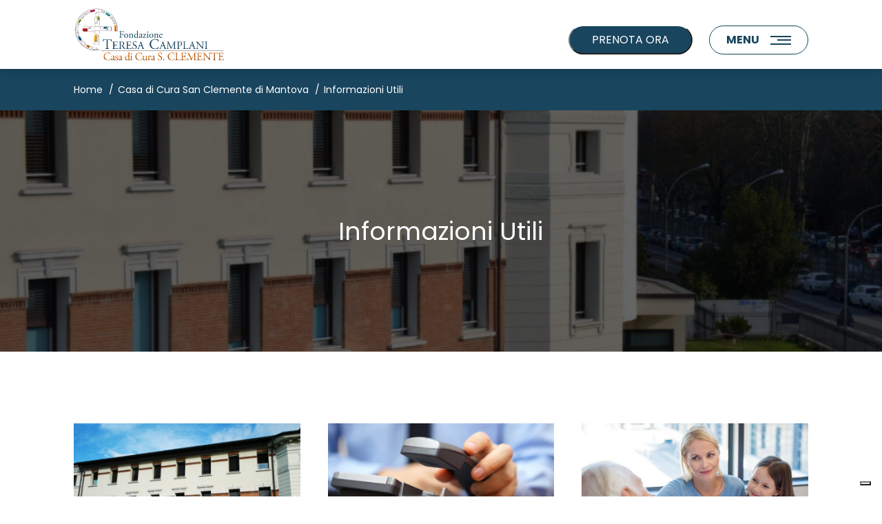

--- FILE ---
content_type: text/html; charset=UTF-8
request_url: https://fondazionecamplani.it/san-clemente-di-mantova/informazioni-utili-mn
body_size: 9268
content:
<!DOCTYPE html>
<html xmlns="http://www.w3.org/1999/xhtml" xml:lang="it" lang="it" class=" desktop">
<head>
    <!-- Google Tag Manager -->
<script>(function(w,d,s,l,i){w[l]=w[l]||[];w[l].push({'gtm.start':
new Date().getTime(),event:'gtm.js'});var f=d.getElementsByTagName(s)[0],
j=d.createElement(s),dl=l!='dataLayer'?'&l='+l:'';j.async=true;j.src=
'https://www.googletagmanager.com/gtm.js?id='+i+dl;f.parentNode.insertBefore(j,f);
})(window,document,'script','dataLayer','GTM-PZSVW33S');</script>
<!-- End Google Tag Manager -->


    <meta charset="utf-8">
    <meta name="viewport" content="width=device-width, initial-scale=1.0, user-scalable=no">
<!--
    <title>Informazioni Utili</title>
    <meta name="description" content="Tutte le informazioni utili sulla Casa di Cura San Clemente di Mantova, per pazienti e caregivers." />-->
    <script type="text/javascript">
      if (navigator.appName.indexOf("Internet Explorer") != -1 || navigator.userAgent.match(/Trident.*rv[ :]*11\./)) {
        //This user uses Internet Explorer
        console.log('//This user uses Internet Explorer');
        window.location = "https://fondazionecamplani.it/browser-non-supportato";
      }
    </script>
    
    <link rel="apple-touch-icon" sizes="180x180" href="https://fondazionecamplani.it/favicons/apple-touch-icon.png">
    <link rel="icon" type="image/png" sizes="32x32" href="https://fondazionecamplani.it/favicons/favicon-32x32.png">
    <link rel="icon" type="image/png" sizes="16x16" href="https://fondazionecamplani.it/favicons/favicon-16x16.png">
    <link rel="manifest" href="https://fondazionecamplani.it/favicons/site.webmanifest">
    <link rel="mask-icon" href="https://fondazionecamplani.it/favicons/safari-pinned-tab.svg" color="#3482c4">
    <meta name="msapplication-TileColor" content="#ffffff">
    <meta name="theme-color" content="#ffffff">
    
        
            
                            
                                    
                    
                    
        
        
    
            
                            
                                    
                    
                    
        
             
                            
                    
                            
                    
        
    
    
    <title>Informazioni Utili</title>
    <meta name="description" content="Tutte le informazioni utili sulla Casa di Cura San Clemente di Mantova, per pazienti e caregivers." />
    <meta property="og:title" content="Informazioni Utili">
    <meta property="og:description" content="Tutte le informazioni utili sulla Casa di Cura San Clemente di Mantova, per pazienti e caregivers.">
    <meta property="og:type" content="website">
    <meta property="og:url" content="https://fondazionecamplani.it/">
    <meta property="og:image" content="https://fondazionecamplani.it/uploads/2022-4-8/800-0/Standard%20di%20qualità%282%29.jpg"/>
    <meta name="twitter:title" content="Informazioni Utili">
    <meta name="twitter:description" content="Tutte le informazioni utili sulla Casa di Cura San Clemente di Mantova, per pazienti e caregivers.">
    <meta name="twitter:card" content="summary_large_image">
    
        <meta name="twitter:site" content="@Fondazione Teresa Camplani ">
        <meta name="twitter:creator" content="@Fondazione Teresa Camplani ">
    
    <meta name="twitter:image" content="https://fondazionecamplani.it/uploads/2022-4-8/800-0/Standard%20di%20qualità%282%29.jpg"/>
    <meta name="twitter:image:alt" content="Informazioni Utili"/>
    
    <meta name="facebook-domain-verification" content="4o8meb0p9vh9dhhmj7766veu4migag" />
    
    <link rel="apple-touch-icon" sizes="180x180" href="https://fondazionecamplani.it/favicons/apple-touch-icon.png">
    <link rel="icon" type="image/png" sizes="32x32" href="https://fondazionecamplani.it/favicons/favicon-32x32.png">
    <link rel="icon" type="image/png" sizes="16x16" href="https://fondazionecamplani.it/favicons/favicon-16x16.png">
    <link rel="manifest" href="https://fondazionecamplani.it/favicons/site.webmanifest">
    <link rel="mask-icon" href="https://fondazionecamplani.it/favicons/safari-pinned-tab.svg" color="#ffc40d">
    <meta name="msapplication-TileColor" content="#ffc40d">
    <meta name="theme-color" content="#ffffff">
    <script src="https://unpkg.com/current-device/umd/current-device.min.js" async></script>
    
    <link media="all" rel="stylesheet" href="https://fondazionecamplani.it/css/priority.css">
    
    <script src="https://fondazionecamplani.it/js/vendors.min.js" defer></script>
    <script src="https://fondazionecamplani.it/js/main.min.js" defer></script>

    <!--
    <script type="text/javascript">
        var _iub = _iub || [];
        _iub.csConfiguration = {
            "cookiePolicyInOtherWindow":true,"floatingPreferencesButtonDisplay":false,"logLevel":"info","perPurposeConsent":true,
            "purposes":"2","siteId":2514687,"whitelabel":false,"cookiePolicyId":23742332,"lang":"it","cookiePolicyUrl":"https://www.fondazionecamplani.it/cookie-policy-update",
            "banner":{
                "acceptButtonCaptionColor":"white","acceptButtonColor":"#19455E","acceptButtonDisplay":true,"backgroundColor":"#ffffff",
                "closeButtonRejects":true,"customizeButtonCaptionColor":"white","customizeButtonColor":"#212121","customizeButtonDisplay":true,
                "explicitWithdrawal":true,"listPurposes":true,"position":"float-bottom-center","rejectButtonCaptionColor":"white",
                "rejectButtonColor":"#19455E","rejectButtonDisplay":true,"textColor":"#010101",
                /*"content":"Noi e terze parti selezionate utilizziamo cookie o tecnologie simili per finalità tecniche come specificato nella cookie policy. Il rifiuto del consenso può rendere non disponibili le relative funzioni.\n\nPuoi liberamente prestare, rifiutare o revocare il tuo consenso, in qualsiasi momento.\n\nUsa il pulsante “Accetta tutto” per acconsentire. Usa il pulsante “Rifiuta tutto” o chiudi questa informativa per continuare senza accettare." */
                "content":"Fondazione Teresa Camplani e terze parti utilizzano solo cookie tecnici necessari per il funzionamento del sito web. Maggiori informazioni sono reperibili all’interno dell’<a href='https://fondazionecamplani.it/cookie-policy-update' target='_blank' rel='noopener'>informativa cookie policy</a>. Il rifiuto del consenso può rendere non disponibili le relative funzioni.\n\nPuoi liberamente prestare, rifiutare o revocare il tuo consenso, in qualsiasi momento.\n\nUsa il pulsante “Accetta tutto” per acconsentire. Usa il pulsante “Rifiuta tutto” o chiudi questa informativa per continuare senza accettare.",
            },
            "callback": {
                onPreferenceExpressedOrNotNeeded: function (preference) {
                    dataLayer.push({
                        iubenda_ccpa_opted_out: _iub
                            .cs
                            .api
                            .isCcpaOptedOut()
                    });
                    if (!preference) {
                        dataLayer.push({event: "iubenda_preference_not_needed"});
                    } else {
                        if (preference.consent === true) {
                            dataLayer.push({event: "iubenda_consent_given"});
                        } else if (preference.consent === false) {
                            dataLayer.push({event: "iubenda_consent_rejected"});
                        } else if (preference.purposes) {
                            for (var purposeId in preference.purposes) {
                                if (preference.purposes[purposeId]) {
                                    dataLayer.push({
                                        event: "iubenda_consent_given_purpose_" + purposeId
                                    });
                                }
                            }
                        }
                    }
                }
            }
        };
    </script>
    <script type="text/javascript" src="//cdn.iubenda.com/cs/iubenda_cs.js" charset="UTF-8" async></script>
    
    
    <script type="text/javascript">
        var _iub = _iub || [];
        _iub.csConfiguration = {
            "cookiePolicyInOtherWindow":true,"floatingPreferencesButtonDisplay":false,"logLevel":"info","perPurposeConsent":true,
            "siteId":2514687,"whitelabel":false,"cookiePolicyId":23742332,"lang":"it","cookiePolicyUrl":"https://www.fondazionecamplani.it/cookie-policy-update",
            "banner":{ "acceptButtonCaptionColor":"white","acceptButtonColor":"#19455E","acceptButtonDisplay":true,"backgroundColor":"#ffffff","closeButtonRejects":true,"customizeButtonCaptionColor":"white","customizeButtonColor":"#212121","customizeButtonDisplay":true,"explicitWithdrawal":true,"listPurposes":true,"position":"float-bottom-center","rejectButtonCaptionColor":"white","rejectButtonColor":"#19455E","rejectButtonDisplay":true,"textColor":"#010101","content":"Noi e terze parti selezionate utilizziamo cookie o tecnologie simili per finalità tecniche come specificato nella cookie policy. Il rifiuto del consenso può rendere non disponibili le relative funzioni.\n\nPuoi liberamente prestare, rifiutare o revocare il tuo consenso, in qualsiasi momento.\n\nUsa il pulsante “Accetta tutto” per acconsentire. Usa il pulsante “Rifiuta tutto” o chiudi questa informativa per continuare senza accettare." },
            "callback": {
                onPreferenceExpressedOrNotNeeded: function (preference) {
                    dataLayer.push({
                        iubenda_ccpa_opted_out: _iub
                            .cs
                            .api
                            .isCcpaOptedOut()
                    });
                    if (!preference) {
                        dataLayer.push({event: "iubenda_preference_not_needed"});
                    } else {
                        if (preference.consent === true) {
                            dataLayer.push({event: "iubenda_consent_given"});
                        } else if (preference.consent === false) {
                            dataLayer.push({event: "iubenda_consent_rejected"});
                        } else if (preference.purposes) {
                            for (var purposeId in preference.purposes) {
                                if (preference.purposes[purposeId]) {
                                    dataLayer.push({
                                        event: "iubenda_consent_given_purpose_" + purposeId
                                    });
                                }
                            }
                        }
                    }
                }
            }
        };
    </script>
    <script type="text/javascript" src="//cdn.iubenda.com/cs/iubenda_cs.js" charset="UTF-8" async></script>
    -->
<style>.c-prenota-cta {
    align-items: center;
    background: #19455e;
    bottom: 0;
    color: #fff;
    display: flex;
    justify-content: center;
    left: 0;    
    position: fixed;
    width: 100%;
    height: 48px;
    z-index: 999;
    border-top: 1px solid #fff !important;
    outline: 0;
}

.c-prenota-modal {
    display: none;
    height: 100vh;
    left: 0;
    position: fixed;
    top: 0;
    width: 100vw;
    z-index: 999;
}

.c-prenota-modal.is-active {
    display: block;
}

.c-prenota-modal__shadow {
    background: rgba(0,0,0,.6);
    height: 100%;
    width: 100%;
}

.c-prenota-modal__inner {
    background: #fff;
    padding: 64px 24px 24px;
    border-radius: 16px;
    display: flex;
    flex-direction: column;
    gap: 20px;
    left: 50%;
    position: absolute;
    top: 50%;
    transform: translate(-50%, -50%);
    width: calc(100% - 48px);
    max-width: 360px;
}

.c-prenota-modal__close {
    color: #343a40;
    display: inline-block;
    border: 0;
    background: #fff;
    width: auto;
    position: absolute;
    top: 16px;
    right: 16px;
    margin: 0;
    padding: 0;
}


@media screen and (min-width: 1024px) {
    .c-prenota-cta {
        display: none;
    }
}   

.c-menu__button-small {
    font-size: 0.75rem;
}

.c-menu .c-prenota-cta {
    position: static;
    border-radius: 999px;
    height: 42px;
    width: auto;
    padding: .5rem 2rem;
    margin-right: 1.5rem;
    display: none;
}

.c-menu .c-button {
    display: none;
}

.c-menu .c-button .c-button__inner {
    min-height: 42px;
    width: auto;
    padding: .5rem 2rem;
    margin-right: 1.5rem;
    text-transform: uppercase;
}

.c-logo {
    width: 220px;
}

@media screen and (min-width: 1024px) {
    .c-menu .c-prenota-cta {
        display: block;
    }
}

@media screen and (min-width: 1330px) {
    .c-menu .c-button {
        display: block;
    }
    
    .c-breadcrumbs__wrapper {
        margin-left: 0 !important;
        width: 100% !important;
        padding: 1rem 0;
    }
}

@media screen and (min-width: 1500px) {
    .c-menu__button-small {
        font-size: 1rem;
    }
}

@media (min-width: 1600px) {
    .c-logo {
        width: 280px;
    }
}

@media only screen and (min-width: 1330px) {
    .image-cover {
        height: 100%;
        position: absolute;
    }
    
    .image-cover img {
        height: 100% !important;
        object-fit: cover;
    }
}

.c-recensioni {
    display: flex;
    gap: 8px;
    margin-bottom: 16px;
}

.c-recensioni span {
    align-items: center;
    background: #ccc;
    border-radius: 50%;
    display: flex;
    height: 32px;
    justify-content: center;
    width: 32px;
}

.c-recensioni span.is-active {
    background: #19455e;
}

.c-recensioni span svg {
    stroke: #fff;
}

.l-footer {
    padding-bottom: 60px;
}

.c-logos-col {
    display: flex;
    align-items: center;
    flex-direction: column;
}

.c-sbbl-logo {
    border: 10px solid #fff;
    margin-left: auto;
    margin-right: auto;
    margin-top: 16px;
    width: 120px;
}

.c-social--footer .c-social--icon {
    font-size: 1.5rem;
    text-decoration: none;
}

@media screen and (min-width:1024px) {
    .l-footer {
        padding-bottom: 0;
    }

    .c-social--footer {
        justify-content: flex-start !important;
    }
    
    .c-logos-col {
        align-items: flex-start;
    }
    
    .c-sbbl-logo {
        margin-left: 0;
        margin-right: 0;
    }
}


</style></head>

<body>
    <!-- Google Tag Manager (noscript) -->
    <noscript><iframe src="https://www.googletagmanager.com/ns.html?id=GTM-PZSVW33S" height="0" width="0" style="display:none;visibility:hidden"></iframe></noscript>
    <!-- End Google Tag Manager (noscript) -->
    <div id="outdated"></div>


    


    


    


    


    


    


    


    


    


    


    


    


    


    


    



<header class="l-header l-header--internal is-white js-header" data-white="true"}>
    <div class="l-header__container">
        
        
        
            <a href="https://fondazionecamplani.it/" class="l-header__logo s-linkpricipale d-none">
                <img src="https://fondazionecamplani.it/images/logo.png" alt="" class="c-logo" /> 
            </a>
            
                <a href="https://fondazionecamplani.it/san-clemente-di-mantova" class="l-header__logo s-linksede">
                    <img src="https://fondazionecamplani.it/uploads/2021-10-21/ftc logo s.clemente.png" alt="" class="c-logo" /> 
                </a>
            
        
        
        
        <div class="c-menu">
            <button class="c-prenota-cta">PRENOTA ORA</button>
        
            
                 <div class="c-button">
                    <a href="https://www.fondazionecamplani.it/ritiro-referti" title="Referti" class="c-button__inner">
                        <span>Referti</span>
                    </a>
                </div>
            
            
            <div class="c-menu__button c-menu__open order-4">
                <div class="c-menu__open__icon order-lg-2">
                    <span></span>
                    <span></span>
                    <span></span>
                </div>
                <span class="c-menu__open__menu order-lg-1 mr-lg-3">Menu</span>
                <span class="c-menu__open__close d-none order-lg-1 mr-lg-3">Chiudi</span>
            </div>
        </div>
    </div>
    
    
    
    <div class="c-bg-nav">
        
            <picture>
                <source srcset="https://fondazionecamplani.it/uploads/2022-1-27/1024-800/mani.png" media="(max-width: 1329px)" />
                <source srcset="https://fondazionecamplani.it/uploads/2022-1-27/1920-1080/mani.png" />
                <img src="https://fondazionecamplani.it/uploads/2022-1-27/1920-1080/mani.png" alt="" />
            </picture>
        
        
        <!--<div class="c-prenoting c-prenoting--alt">
          <p class="c-prenoting__title">Per prenotazioni</p>
          <p class="c-prenoting__subtitle">Tel. </p>
        </div>-->
    
        
            <div class="c-social">
                <a href="https://www.facebook.com/fondazioneteresacamplani/" title="Pagina Facebook" target="_blank" rel="noopener" class="icon-facebook" style="background-color: #19455e; color: #fff;"></a>
                
                <a href="https://www.linkedin.com/company/80073956/admin/" title="Pagina Linkedin" target="_blank" rel="noopener" class="icon-linkedin2" style="background-color: #19455e; color: #fff;"></a>
                <a href="https://www.youtube.com/channel/UCD2u5M7M890jePqh-dXH0PQ" title="Pagina YouTube" target="_blank" rel="noopener" class="icon-youtube" style="background-color: #19455e; color: #fff;"></a>
                <a href="https://www.instagram.com/fondazioneteresacamplani/" title="Pagina Instagram" target="_blank" rel="noopener" class="icon-instagram" style="background-color: #19455e; color: #fff;"></a>
                
            </div>
        
    </div>
    
    
    
    
    <nav class="c-nav js-nav">
        <div class="c-nav__wrapper">
                        
                
                                        
                    
                    
                    
                    
                        <div class="c-nav__inner">

                                                        
                                                        
                               
                         
                            
                                                                                <a href="https://fondazionecamplani.it/prenotazioni" title="Prenotazioni" class="c-nav__button">
                            <span class="o-icon icon-arrow-right2"></span>
                            <span>Prenotazioni </span>
                        </a>
                                           </div>
                           
                
            
                
                                        
                    
                    
                    
                    
                        <div class="c-nav__inner">

                                                        
                                                        
                               
                         
                            
                                                                                <a href="https://fondazionecamplani.it/come-contattarci" title="Come Contattarci" class="c-nav__button">
                            <span class="o-icon icon-arrow-right2"></span>
                            <span>Come Contattarci </span>
                        </a>
                                           </div>
                           
                
            
                
                                        
                    
                    
                    
                    
                        <div class="c-nav__inner">

                                                        
                                                        
                               
                         
                            
                                                                                <a href="https://fondazionecamplani.it/come-raggiungerci" title="Come Raggiungerci" class="c-nav__button">
                            <span class="o-icon icon-arrow-right2"></span>
                            <span>Come Raggiungerci </span>
                        </a>
                                           </div>
                           
                
            
                
                                        
                    
                    
                    
                    
                        <div class="c-nav__inner">

                                                        
                                                        
                                                        
                                                        
                                                        
                               
                         
                            
                                                                                    <a href="https://fondazionecamplani.it/"  title="Fondazione Teresa Camplani" class="c-nav__button">
                                <span class="o-icon icon-plus"></span>
                                <span>Fondazione Teresa Camplani</span>
                            </a>
                         
                            <div class="c-nav__submenu" >
                                                                
                                    
                                                                        
                                    
                                    
                                    
                                        
                                            <a href="https://fondazionecamplani.it/la-fondazione" title="La Fondazione" class="c-nav__button">La Fondazione</a>
                                        
                                        
                                    
                                
                                    
                                                                        
                                    
                                    
                                    
                                        
                                            <a href="https://fondazionecamplani.it/valori-e-missione" title="I nostri valori" class="c-nav__button">I nostri valori</a>
                                        
                                        
                                    
                                
                                    
                                                                        
                                    
                                    
                                    
                                        
                                            <a href="https://fondazionecamplani.it/encomi" title="Encomi" class="c-nav__button">Encomi</a>
                                        
                                        
                                    
                                
                            </div>
                    
                                           </div>
                           
                
            
                
                                        
                    
                    
                    
                    
                        <div class="c-nav__inner">

                                                        
                                                        
                                                        
                                                        
                                                        
                                                        
                                                        
                                                        
                               
                         
                            
                                                                                    <a href="https://fondazionecamplani.it/domus-salutis-di-brescia"  title="Domus Salutis" class="c-nav__button">
                                <span class="o-icon icon-plus"></span>
                                <span>Domus Salutis</span>
                            </a>
                         
                            <div class="c-nav__submenu" >
                                                                
                                    
                                                                        
                                    
                                    
                                    
                                        
                                            <a href="https://fondazionecamplani.it/domus-salutis-di-brescia/unita-operative-bs" title="Reparti" class="c-nav__button">Reparti</a>
                                        
                                        
                                    
                                
                                    
                                                                        
                                    
                                    
                                    
                                        
                                            <a href="https://fondazionecamplani.it/domus-salutis-di-brescia/patologie-bs" title="Patologie" class="c-nav__button">Patologie</a>
                                        
                                        
                                    
                                
                                    
                                                                        
                                    
                                    
                                    
                                        
                                            <a href="https://fondazionecamplani.it/domus-salutis-di-brescia/ambulatori-e-servizi-bs" title="Ambulatori e Servizi" class="c-nav__button">Ambulatori e Servizi</a>
                                        
                                        
                                    
                                
                                    
                                                                        
                                    
                                    
                                    
                                        
                                            <a href="https://fondazionecamplani.it/domus-salutis-di-brescia/hospice-servizi-al-paziente" title="Hospice - Servizi al Paziente" class="c-nav__button">Hospice - Servizi al Paziente</a>
                                        
                                        
                                    
                                
                                    
                                                                        
                                    
                                    
                                    
                                        
                                            <a href="https://fondazionecamplani.it/domus-salutis-di-brescia/informazioni-utili-bs" title="Informazioni Utili" class="c-nav__button">Informazioni Utili</a>
                                        
                                        
                                    
                                
                                    
                                                                        
                                    
                                    
                                    
                                        
                                            <a href="https://fondazionecamplani.it/domus-salutis-di-brescia/albergo-casa-ospite" title="Albergo Casa dell'Ospite" class="c-nav__button">Albergo Casa dell'Ospite</a>
                                        
                                        
                                    
                                
                            </div>
                    
                                           </div>
                           
                
            
                
                                        
                    
                    
                    
                    
                        <div class="c-nav__inner">

                                                        
                                                        
                                                        
                                                        
                                                        
                                                        
                                                        
                               
                         
                            
                                                                                    <a href="https://fondazionecamplani.it/ancelle-della-carita-di-cremona"  title="Ancelle della Carità" class="c-nav__button">
                                <span class="o-icon icon-plus"></span>
                                <span>Ancelle della Carità</span>
                            </a>
                         
                            <div class="c-nav__submenu" >
                                                                
                                    
                                                                        
                                    
                                    
                                    
                                        
                                            <a href="https://fondazionecamplani.it/ancelle-della-carita-di-cremona/unita-operative-cr" title="Reparti" class="c-nav__button">Reparti</a>
                                        
                                        
                                    
                                
                                    
                                                                        
                                    
                                    
                                    
                                        
                                            <a href="https://fondazionecamplani.it/ancelle-della-carita-di-cremona/patologie-cr" title="Patologie" class="c-nav__button">Patologie</a>
                                        
                                        
                                    
                                
                                    
                                                                        
                                    
                                    
                                    
                                        
                                            <a href="https://fondazionecamplani.it/ancelle-della-carita-di-cremona/ambulatori-e-servizi-cr" title="Ambulatori e Servizi" class="c-nav__button">Ambulatori e Servizi</a>
                                        
                                        
                                    
                                
                                    
                                                                        
                                    
                                    
                                    
                                        
                                            <a href="https://fondazionecamplani.it/ancelle-della-carita-di-cremona/cure-palliative-cr" title="Cure Palliative" class="c-nav__button">Cure Palliative</a>
                                        
                                        
                                    
                                
                                    
                                                                        
                                    
                                    
                                    
                                        
                                            <a href="https://fondazionecamplani.it/ancelle-della-carita-di-cremona/informazioni-utili-cr" title="Informazioni Utili" class="c-nav__button">Informazioni Utili</a>
                                        
                                        
                                    
                                
                            </div>
                    
                                           </div>
                           
                
            
                
                                        
                    
                    
                    
                    
                        <div class="c-nav__inner">

                                                        
                                                        
                                                        
                                                        
                                                        
                                                        
                               
                         
                            
                                                                                    <a href="https://fondazionecamplani.it/san-clemente-di-mantova"  title="San Clemente" class="c-nav__button">
                                <span class="o-icon icon-plus"></span>
                                <span>San Clemente</span>
                            </a>
                         
                            <div class="c-nav__submenu"  style="height: auto; opacity: 1;" >
                                                                
                                    
                                                                        
                                    
                                    
                                    
                                        
                                            <a href="https://fondazionecamplani.it/san-clemente-di-mantova/unita-operative-mn" title="Reparti" class="c-nav__button">Reparti</a>
                                        
                                        
                                    
                                
                                    
                                                                        
                                    
                                    
                                    
                                        
                                            <a href="https://fondazionecamplani.it/san-clemente-di-mantova/patologie-mn" title="Patologie" class="c-nav__button">Patologie</a>
                                        
                                        
                                    
                                
                                    
                                                                        
                                    
                                    
                                    
                                        
                                            <a href="https://fondazionecamplani.it/san-clemente-di-mantova/ambulatori-e-servizi-mn" title="Ambulatori e Servizi" class="c-nav__button">Ambulatori e Servizi</a>
                                        
                                        
                                    
                                
                                    
                                                                        
                                    
                                    
                                    
                                        
                                            <a href="https://fondazionecamplani.it/san-clemente-di-mantova/informazioni-utili-mn" title="Informazioni Utili" class="c-nav__button">Informazioni Utili</a>
                                        
                                        
                                    
                                
                            </div>
                    
                                           </div>
                           
                
            
                
                                        
                    
                    
                    
                    
                        <div class="c-nav__inner">

                                                        
                                                        
                               
                         
                            
                                                                                <a href="https://fondazionecamplani.it/comunita-nuova-genesi" title="Comunità Nuova Genesi" class="c-nav__button">
                            <span class="o-icon icon-arrow-right2"></span>
                            <span>Comunità Nuova Genesi </span>
                        </a>
                                           </div>
                           
                
            
                
                                        
                    
                    
                    
                    
                        <div class="c-nav__inner">

                                                        
                                                        
                               
                         
                            
                                                                                <a href="https://fondazionecamplani.it/ritiro-referti" title="Referti" class="c-nav__button">
                            <span class="o-icon icon-arrow-right2"></span>
                            <span>Referti </span>
                        </a>
                                           </div>
                           
                
            
                
                                        
                    
                    
                    
                    
                        <div class="c-nav__inner">

                                                        
                                                        
                               
                         
                            
                                                                                <a href="https://fondazionecamplani.it/convenzioni-e-assicurazioni" title="Convenzioni e Assicurazioni" class="c-nav__button">
                            <span class="o-icon icon-arrow-right2"></span>
                            <span>Convenzioni e Assicurazioni </span>
                        </a>
                                           </div>
                           
                
            
                
                                        
                    
                    
                    
                    
                        <div class="c-nav__inner">

                                                        
                                                        
                               
                         
                            
                                                                                <a href="https://fondazionecamplani.it/news" title="News" class="c-nav__button">
                            <span class="o-icon icon-arrow-right2"></span>
                            <span>News </span>
                        </a>
                                           </div>
                           
                
            
                
                                        
                    
                    
                    
                    
                        <div class="c-nav__inner">

                                                        
                                                        
                               
                         
                            
                                                                                <a href="https://fondazionecamplani.it/rassegna-stampa" title="Rassegna Stampa" class="c-nav__button">
                            <span class="o-icon icon-arrow-right2"></span>
                            <span>Rassegna Stampa </span>
                        </a>
                                           </div>
                           
                
            
                
                                        
                    
                    
                    
                    
                        <div class="c-nav__inner">

                                                        
                                                        
                               
                         
                            
                                                                                <a href="https://fondazionecamplani.it/area-formazione" title="Area Formazione" class="c-nav__button">
                            <span class="o-icon icon-arrow-right2"></span>
                            <span>Area Formazione </span>
                        </a>
                                           </div>
                           
                
            
                
                                        
                    
                    
                    
                    
                        <div class="c-nav__inner">

                                                        
                                                        
                               
                         
                            
                                                                                <a href="https://fondazionecamplani.it/lavora-con-noi" title="Lavora con Noi" class="c-nav__button">
                            <span class="o-icon icon-arrow-right2"></span>
                            <span>Lavora con Noi </span>
                        </a>
                                           </div>
                           
                
            
                
                                        
                    
                    
                    
                    
                        <div class="c-nav__inner">

                                                        
                                                        
                               
                         
                            
                                                                                <a href="https://fondazionecamplani.it/dona-ora" title="Dona Ora" class="c-nav__button">
                            <span class="o-icon icon-arrow-right2"></span>
                            <span>Dona Ora </span>
                        </a>
                                           </div>
                           
                
            
            
             
                <div class="c-social  c-social--mobile d-flex d-lg-none">
                    <a href="https://www.facebook.com/fondazioneteresacamplani/" title="Pagina Facebook" target="_blank" rel="noopener" class="icon-facebook c-social--icon "></a>
                    
                    <a href="https://www.linkedin.com/company/80073956/admin/" title="Pagina Linkedin" target="_blank" rel="noopener" class="icon-linkedin2 c-social--icon "></a>
                    <a href="https://www.youtube.com/channel/UCD2u5M7M890jePqh-dXH0PQ" title="Pagina YouTube" target="_blank" rel="noopener" class="icon-youtube c-social--icon "></a>
                    <a href="https://www.instagram.com/fondazioneteresacamplani/" title="Pagina Instagram" target="_blank" rel="noopener" class="icon-instagram c-social--icon "></a>
                    
                </div>
            
        </div>
    </nav>
</header>


    <div class="c-breadcrumbs js-breadcrumbs">
        <div class="c-breadcrumbs__wrapper row no-gutter">
            <div class="col-10 offset-1 d-flex">
                <a href="#" class="c-breadcrumbs__back d-lg-none">
                    <span><small>Torna indietro</small></span>
                </a>
                <!-- <span class="d-none d-lg-block">|</span> -->
                <ul class="c-breadcrumbs__inner d-none d-lg-block ml-0">
                    <li>
                      <a href="https://fondazionecamplani.it/">Home</a>
                    </li>
                    
                    
                        
                    
                        
                            
                            
                            
                                                            
                        
                    
                        
                            
                                <li class="c-breadcrumbs__item"><a href="https://fondazionecamplani.it/san-clemente-di-mantova" title="Casa di Cura San Clemente di Mantova">Casa di Cura San Clemente di Mantova</a></li>
                            
                            
                            
                        
                    
                    
                    <li><span>Informazioni Utili</span></li>
                </ul>
            </div>
        </div>
    </div>


<button class="c-prenota-cta">PRENOTA ORA</button>
    
<div class="c-prenota-modal">
    <div class="c-prenota-modal__shadow"></div>
    <div class="c-prenota-modal__inner">
        <button class="c-prenota-modal__close">
            Chiudi
            <svg xmlns="http://www.w3.org/2000/svg" width="24" height="24" viewBox="0 0 24 24" fill="none" stroke="currentColor" stroke-width="2" stroke-linecap="round" stroke-linejoin="round" class="lucide lucide-circle-x-icon lucide-circle-x"><circle cx="12" cy="12" r="10"/><path d="m15 9-6 6"/><path d="m9 9 6 6"/></svg>
        </button>
        
        
            
                
                    <div class="c-button">
                        <a href="tel:03030601" title="SSN 030-30601" class="c-button__inner">
                            <span>SSN 030-30601</span>
                        </a>
                    </div>
                
            
                
                    <div class="c-button">
                        <a href="tel:00390300965596" title="Privati 030-0965596" class="c-button__inner">
                            <span>Privati 030-0965596</span>
                        </a>
                    </div>
                
            
                
                    <div class="c-button">
                        <a href="https://prenoting.fondazionecamplani.it/" title="Prenota online" class="c-button__inner">
                            <span>Prenota online</span>
                        </a>
                    </div>
                
            
                
            
        
        
        
    </div>
</div><div class="o-page">
    
        
        
    
            
    
    
    <div class="c-cover  c-cover--sm o-section o-section--cover" id="id_1501">
        
            <div class="c-cover__image o-image-cover">
                <div class="o-image-cover__inner">
                    






    <picture>
        <source data-srcset="https://fondazionecamplani.it/uploads/2022-4-8/375-520/Standard%20di%20qualità%282%29.jpg" media="(max-width: 375px)" />
        <source data-srcset="https://fondazionecamplani.it/uploads/2022-4-8/1024-520/Standard%20di%20qualità%282%29.jpg" media="(max-width: 1024px)" />
        <source data-srcset="https://fondazionecamplani.it/uploads/2022-4-8/1600-700/Standard%20di%20qualità%282%29.jpg" media="(max-width: 1600px)" />
        <source data-srcset="https://fondazionecamplani.it/uploads/2022-4-8/1920-700/Standard%20di%20qualità%282%29.jpg" />
        <img data-srcset="https://fondazionecamplani.it/uploads/2022-4-8/1920-700/Standard%20di%20qualità%282%29.jpg" alt="" class="lazyload">
    </picture>




























                </div>
            </div>
        
            
        
        
        <div class="c-cover__shadow"></div>
        
        <div class="c-cover__inner">
            <div class="row no-gutter">
                <div class="col-10 offset-1">
            
                    

    
    
    

        
        
    
        <p class="
            c-title
            o-heading
             o-heading--lg             text-center                        
            
            1501
        ">
            
            
                Informazioni Utili
                
            
        </p>
    
    

    



                    
                    
            
                </div>
            </div>
        </div>
    </div>

    
        
    

















    <div class="o-section" id="id_1502">
        <div class="container">
            <div class="row no-gutter">
                                <div class="col-10 offset-1">
                    


                    
                    <div class="container ">
                        <div class="row">
                                                                                    
                            
                                                                
                                <div class="l-loop__inner col-lg-4 col-xl-3 " style="min-height:328px;">
                                                                            










    <div class="c-card s-background-card--primary s-min-h" >
        
            <div class="c-card__inner" style="min-height:200px;">
                
                
                
                    

    
    
        
        
    
        <p class="
            c-title
            o-heading
             o-heading--xs             text-center             o-color--white            
            
            1503
        ">
            
                <a 
                    href="https://fondazionecamplani.it/san-clemente-di-mantova/informazioni-utili-mn/struttura-mn"
                    title="Scopri di più"
                    
                                    >
            
            
                La Struttura
                
            
                </a>
            
        </p>
    
    

    
    
    



                
                
                

    



                
        
    
        
    
    <div class="c-btn mt-5 text-center">
        
        
            
        
    <div class="c-button c-button--white  mt-1">
        <a 
            href="https://fondazionecamplani.it/san-clemente-di-mantova/informazioni-utili-mn/struttura-mn"
            title="Scopri di più"
                        class="c-button__inner"
            
        >
            
            <span>Scopri di più</span>
            
            
        </a>
    </div>


            
        
    </div>

            </div>
        
        
        <div class="c-card__image o-image-cover">
            
            
                
        
    
        
    
        
        <a
        href="https://fondazionecamplani.it/san-clemente-di-mantova/informazioni-utili-mn/struttura-mn" 
        title="Scopri di più"
            >
    
        















    <picture>
        <source data-srcset="https://fondazionecamplani.it/uploads/2021-10-27/375-220/Struttura%282%29.PNG" media="(max-width: 375px)" />
        <source data-srcset="https://fondazionecamplani.it/uploads/2021-10-27/780-430/Struttura%282%29.PNG" />
        <img alt="" class="lazyload" data-src="https://fondazionecamplani.it/uploads/2021-10-27/780-450/Struttura%282%29.PNG" />
    </picture>



















        
    </a>
    
    


            
            
            
        </div>
    </div>

                                                                    </div>
                            
                                                                
                                <div class="l-loop__inner col-lg-4 col-xl-3 mt-5 mt-lg-0" style="min-height:328px;">
                                                                            










    <div class="c-card s-background-card--primary s-min-h" >
        
            <div class="c-card__inner" style="min-height:200px;">
                
                
                
                    

    
    
        
        
    
        <p class="
            c-title
            o-heading
             o-heading--xs             text-center             o-color--white            
            
            1504
        ">
            
                <a 
                    href="https://fondazionecamplani.it/urp-ufficio-relazioni-con-il-pubblico"
                    title="Scopri di più"
                    
                                    >
            
            
                Ufficio Relazioni con il Pubblico
                
            
                </a>
            
        </p>
    
    

    
    
    



                
                
                

    



                
        
    
        
    
    <div class="c-btn mt-5 text-center">
        
        
            
        
    <div class="c-button c-button--white  mt-1">
        <a 
            href="https://fondazionecamplani.it/urp-ufficio-relazioni-con-il-pubblico"
            title="Scopri di più"
                        class="c-button__inner"
            
        >
            
            <span>Scopri di più</span>
            
            
        </a>
    </div>


            
        
    </div>

            </div>
        
        
        <div class="c-card__image o-image-cover">
            
            
                
        
    
        
    
        
        <a
        href="https://fondazionecamplani.it/urp-ufficio-relazioni-con-il-pubblico" 
        title="Scopri di più"
            >
    
        















    <picture>
        <source data-srcset="https://fondazionecamplani.it/uploads/2022-2-8/375-220/telefono%203.png" media="(max-width: 375px)" />
        <source data-srcset="https://fondazionecamplani.it/uploads/2022-2-8/780-430/telefono%203.png" />
        <img alt="" class="lazyload" data-src="https://fondazionecamplani.it/uploads/2022-2-8/780-450/telefono%203.png" />
    </picture>



















        
    </a>
    
    


            
            
            
        </div>
    </div>

                                                                    </div>
                            
                                                                
                                <div class="l-loop__inner col-lg-4 col-xl-3 mt-5 mt-lg-0" style="min-height:328px;">
                                                                            










    <div class="c-card s-background-card--primary s-min-h" >
        
            <div class="c-card__inner" style="min-height:200px;">
                
                
                
                    

    
    
        
        
    
        <p class="
            c-title
            o-heading
             o-heading--xs             text-center             o-color--white            
            
            1505
        ">
            
                <a 
                    href="https://fondazionecamplani.it/san-clemente-di-mantova/informazioni-utili-mn/orari-visite-parenti-mn"
                    title="Scopri di più"
                    
                                    >
            
            
                Orari Visite dei Parenti
                
            
                </a>
            
        </p>
    
    

    
    
    



                
                
                

    



                
        
    
        
    
    <div class="c-btn mt-5 text-center">
        
        
            
        
    <div class="c-button c-button--white  mt-1">
        <a 
            href="https://fondazionecamplani.it/san-clemente-di-mantova/informazioni-utili-mn/orari-visite-parenti-mn"
            title="Scopri di più"
                        class="c-button__inner"
            
        >
            
            <span>Scopri di più</span>
            
            
        </a>
    </div>


            
        
    </div>

            </div>
        
        
        <div class="c-card__image o-image-cover">
            
            
                
        
    
        
    
        
        <a
        href="https://fondazionecamplani.it/san-clemente-di-mantova/informazioni-utili-mn/orari-visite-parenti-mn" 
        title="Scopri di più"
            >
    
        















    <picture>
        <source data-srcset="https://fondazionecamplani.it/uploads/2022-4-8/375-220/Visite%20ai%20parenti%281%29.jpg" media="(max-width: 375px)" />
        <source data-srcset="https://fondazionecamplani.it/uploads/2022-4-8/780-430/Visite%20ai%20parenti%281%29.jpg" />
        <img alt="" class="lazyload" data-src="https://fondazionecamplani.it/uploads/2022-4-8/780-450/Visite%20ai%20parenti%281%29.jpg" />
    </picture>



















        
    </a>
    
    


            
            
            
        </div>
    </div>

                                                                    </div>
                            
                                                                
                                <div class="l-loop__inner col-lg-4 col-xl-3 mt-5 mt-lg-0" style="min-height:328px;">
                                                                            










    <div class="c-card s-background-card--primary s-min-h" >
        
            <div class="c-card__inner" style="min-height:200px;">
                
                
                
                    

    
    
        
        
    
        <p class="
            c-title
            o-heading
             o-heading--xs             text-center             o-color--white            
            
            1506
        ">
            
                <a 
                    href="https://fondazionecamplani.it/san-clemente-di-mantova/informazioni-utili-mn/standard-di-qualita-mn"
                    title="Scopri di più"
                    
                                    >
            
            
                Standard di Qualità
                
            
                </a>
            
        </p>
    
    

    
    
    



                
                
                

    



                
        
    
        
    
    <div class="c-btn mt-5 text-center">
        
        
            
        
    <div class="c-button c-button--white  mt-1">
        <a 
            href="https://fondazionecamplani.it/san-clemente-di-mantova/informazioni-utili-mn/standard-di-qualita-mn"
            title="Scopri di più"
                        class="c-button__inner"
            
        >
            
            <span>Scopri di più</span>
            
            
        </a>
    </div>


            
        
    </div>

            </div>
        
        
        <div class="c-card__image o-image-cover">
            
            
                
        
    
        
    
        
        <a
        href="https://fondazionecamplani.it/san-clemente-di-mantova/informazioni-utili-mn/standard-di-qualita-mn" 
        title="Scopri di più"
            >
    
        















    <picture>
        <source data-srcset="https://fondazionecamplani.it/uploads/2022-4-8/375-220/Cover%20informazioni%20utili%281%29.jpg" media="(max-width: 375px)" />
        <source data-srcset="https://fondazionecamplani.it/uploads/2022-4-8/780-430/Cover%20informazioni%20utili%281%29.jpg" />
        <img alt="" class="lazyload" data-src="https://fondazionecamplani.it/uploads/2022-4-8/780-450/Cover%20informazioni%20utili%281%29.jpg" />
    </picture>



















        
    </a>
    
    


            
            
            
        </div>
    </div>

                                                                    </div>
                            
                                                                
                                <div class="l-loop__inner col-lg-4 col-xl-3 mt-5" style="min-height:328px;">
                                                                            










    <div class="c-card s-background-card--primary s-min-h" >
        
            <div class="c-card__inner" style="min-height:200px;">
                
                
                
                    

    
    
        
        
    
        <p class="
            c-title
            o-heading
             o-heading--xs             text-center             o-color--white            
            
            1507
        ">
            
                <a 
                    href="https://fondazionecamplani.it/ancelle-della-carita-di-cremona/informazioni-utili-cr/progetto-rete-siss-regione-lombardia"
                    title="Scopri di più"
                    
                                    >
            
            
                Progetto Rete SISS Regione Lombardia
                
            
                </a>
            
        </p>
    
    

    
    
    



                
                
                

    



                
        
    
        
    
    <div class="c-btn mt-5 text-center">
        
        
            
        
    <div class="c-button c-button--white  mt-1">
        <a 
            href="https://fondazionecamplani.it/ancelle-della-carita-di-cremona/informazioni-utili-cr/progetto-rete-siss-regione-lombardia"
            title="Scopri di più"
                        class="c-button__inner"
            
        >
            
            <span>Scopri di più</span>
            
            
        </a>
    </div>


            
        
    </div>

            </div>
        
        
        <div class="c-card__image o-image-cover">
            
            
                
        
    
        
    
        
        <a
        href="https://fondazionecamplani.it/ancelle-della-carita-di-cremona/informazioni-utili-cr/progetto-rete-siss-regione-lombardia" 
        title="Scopri di più"
            >
    
        















    <picture>
        <source data-srcset="https://fondazionecamplani.it/uploads/2022-2-8/375-220/SISS%284%29.png" media="(max-width: 375px)" />
        <source data-srcset="https://fondazionecamplani.it/uploads/2022-2-8/780-430/SISS%284%29.png" />
        <img alt="" class="lazyload" data-src="https://fondazionecamplani.it/uploads/2022-2-8/780-450/SISS%284%29.png" />
    </picture>



















        
    </a>
    
    


            
            
            
        </div>
    </div>

                                                                    </div>
                            
                                                                
                                <div class="l-loop__inner col-lg-4 col-xl-3 mt-5" style="min-height:328px;">
                                                                            










    <div class="c-card s-background-card--primary s-min-h" >
        
            <div class="c-card__inner" style="min-height:200px;">
                
                
                
                    

    
    
        
        
    
        <p class="
            c-title
            o-heading
             o-heading--xs             text-center             o-color--white            
            
            2613
        ">
            
                <a 
                    href="https://fondazionecamplani.it/san-clemente-di-mantova/informazioni-utili-mn/richiesta-documentazione-sanitaria-e-copia-della-cartella-clinica-mn"
                    title="Scopri di più"
                    
                                    >
            
            
                Richiesta Documentazione Sanitaria e Copia della Cartella Clinica
                
            
                </a>
            
        </p>
    
    

    
    
    



                
                
                

    



                
        
    
        
    
    <div class="c-btn mt-5 text-center">
        
        
            
        
    <div class="c-button c-button--white  mt-1">
        <a 
            href="https://fondazionecamplani.it/san-clemente-di-mantova/informazioni-utili-mn/richiesta-documentazione-sanitaria-e-copia-della-cartella-clinica-mn"
            title="Scopri di più"
                        class="c-button__inner"
            
        >
            
            <span>Scopri di più</span>
            
            
        </a>
    </div>


            
        
    </div>

            </div>
        
        
        <div class="c-card__image o-image-cover">
            
            
                
        
    
        
    
        
        <a
        href="https://fondazionecamplani.it/san-clemente-di-mantova/informazioni-utili-mn/richiesta-documentazione-sanitaria-e-copia-della-cartella-clinica-mn" 
        title="Scopri di più"
            >
    
        















    <picture>
        <source data-srcset="https://fondazionecamplani.it/uploads/2022-4-8/375-220/Richiesta%20cartella%20clinica.jpg" media="(max-width: 375px)" />
        <source data-srcset="https://fondazionecamplani.it/uploads/2022-4-8/780-430/Richiesta%20cartella%20clinica.jpg" />
        <img alt="" class="lazyload" data-src="https://fondazionecamplani.it/uploads/2022-4-8/780-450/Richiesta%20cartella%20clinica.jpg" />
    </picture>



















        
    </a>
    
    


            
            
            
        </div>
    </div>

                                                                    </div>
                            
                                                                
                                <div class="l-loop__inner col-lg-4 col-xl-3 mt-5" style="min-height:328px;">
                                                                            










    <div class="c-card s-background-card--primary s-min-h" >
        
            <div class="c-card__inner" style="min-height:200px;">
                
                
                
                    

    
    
        
        
    
        <p class="
            c-title
            o-heading
             o-heading--xs             text-center             o-color--white            
            
            2618
        ">
            
                <a 
                    href="https://fondazionecamplani.it/san-clemente-di-mantova/informazioni-utili-mn/informazioni-utili-per-la-permanenza-in-degenza-mn"
                    title="Scopri di più"
                    
                                    >
            
            
                Informazioni Utili per la Permanenza in Degenza
                
            
                </a>
            
        </p>
    
    

    
    
    



                
                
                

    



                
        
    
        
    
    <div class="c-btn mt-5 text-center">
        
        
            
        
    <div class="c-button c-button--white  mt-1">
        <a 
            href="https://fondazionecamplani.it/san-clemente-di-mantova/informazioni-utili-mn/informazioni-utili-per-la-permanenza-in-degenza-mn"
            title="Scopri di più"
                        class="c-button__inner"
            
        >
            
            <span>Scopri di più</span>
            
            
        </a>
    </div>


            
        
    </div>

            </div>
        
        
        <div class="c-card__image o-image-cover">
            
            
                
        
    
        
    
        
        <a
        href="https://fondazionecamplani.it/san-clemente-di-mantova/informazioni-utili-mn/informazioni-utili-per-la-permanenza-in-degenza-mn" 
        title="Scopri di più"
            >
    
        















    <picture>
        <source data-srcset="https://fondazionecamplani.it/uploads/2022-4-8/375-220/Informazioni%20permanenza%20in%20degenza.jpg" media="(max-width: 375px)" />
        <source data-srcset="https://fondazionecamplani.it/uploads/2022-4-8/780-430/Informazioni%20permanenza%20in%20degenza.jpg" />
        <img alt="" class="lazyload" data-src="https://fondazionecamplani.it/uploads/2022-4-8/780-450/Informazioni%20permanenza%20in%20degenza.jpg" />
    </picture>



















        
    </a>
    
    


            
            
            
        </div>
    </div>

                                                                    </div>
                            
                            
                            
                            
                        </div>
                    </div>
                    
                </div>
            </div>
        </div>
    </div>
    

    
        




<footer class="l-footer mt-8" id="id_1500">
    <div class="row no-gutter l-footer__header">
        <div class="l-footer__header__wrapper">
            
            
            <a href="https://fondazionecamplani.it/amministrazione-trasparente" title="Amministrazione Trasparente">Amministrazione trasparente</a>
            
            
            
            
            <a href="https://fondazionecamplani.it/amministrazione-trasparente/carta-dei-servizi" title="Carta dei Servizi">Carta dei servizi</a>
            
            
            
            
            <a href="https://fondazionecamplani.it/informazioni-utili" title="Informazioni Utili">Informazioni utili</a>
            
            
            
            
            <a href="https://fondazionecamplani.it/lavora-con-noi" title="Lavora con Noi">Lavora con noi</a>
            
            
            
        </div>
    </div>
    
    <div class="l-footer__inner mt-3 mt-lg-0">
        <div class="row no-gutter">
            <div class="col-10 offset-1 l-footer__info">
                <div class="row no-gutter">
                <!--    <div class="col-lg-4 l-footer__info__inner text-center text-lg-left mb-lg-0">
                        <a href="#" class="d-block">
                           <img src="https://fondazionecamplani.it/images/logo.png" alt="" class="c-logo" /> 
                        </a>
                    </div>
                    <div class="col-lg-7 offset-lg-1 col-xl-6 offset-xl-2 l-footer__info__inner">
                        <p class="o-heading o-heading--sm o-heading-lg--xs o-heading-xl--sm">
                            Per prenotazioni
                            
                            <a href="tel:" class="font-weight-bold">Tel. </a>
                            
                        </p>
                    </div>-->
                      <div class="col-lg-2 l-footer__info__inner text-center text-lg-left mb-lg-0">
                        <div class="c-logos-col">
                            <a href="https://fondazionecamplani.it/" class="d-block pb-lg-3 pb-3">
                                <img src="https://fondazionecamplani.it/images/logo.png" alt="" class="c-logo" /> 
                            </a>

                            
                                <div class="c-social c-social--footer mt-3 mb-3 d-none d-xl-flex">
                                    <a href="https://www.facebook.com/fondazioneteresacamplani/" title="Pagina Facebook" target="_blank" rel="noopener" class="icon-facebook c-social--icon c-social--color "></a>
                                    
                                    <a href="https://www.linkedin.com/company/80073956/admin/" title="Pagina Linkedin" target="_blank" rel="noopener" class="icon-linkedin2 c-social--icon c-social--color"></a>
                                    <a href="https://www.youtube.com/channel/UCD2u5M7M890jePqh-dXH0PQ" title="Pagina YouTube" target="_blank" rel="noopener" class="icon-youtube c-social--icon c-social--color"></a>
                                    <a href="https://www.instagram.com/fondazioneteresacamplani/" title="Pagina Instagram" target="_blank" rel="noopener" class="icon-instagram c-social--icon c-social--color"></a>
                                    
                                </div>
                            

                            
                            <div class="d-block pb-lg-4 pb-3">
                                <img src="https://fondazionecamplani.it/uploads/2021-10-13/180-0/logo.JPG" />
                                <a href="https://www.sbbl.regione.lombardia.it/" target="_blank" title="Logo SBBL">
                                    <img src="https://fondazionecamplani.it/images/SBBL_logo.jpg" class="c-sbbl-logo" />
                                </a>
                            </div>
                            
                            
                                <p class="text-lg-left">
                                    <strong>Fondazione Teresa Camplani </strong><span class="d-none d-lg-inline"> - </span><br class="d-lg-none" />
                                    C.F. e P. IVA 03372480982
                                    
                                </p>
                                
                                <p class="mt-2 mb-2">Direttore Sanitario Aziendale </br> Dr. Pier Vincenzo Storti </br> Iscrizione all'Albo Provinciale dei Medici Chirurghi di Cremona n. 1318 </br>
<p><a href="https://fondazionecamplani.parrotwb.app/" target="_blank">Segnalazioni di Whistleblowing</a></p></p>
                               
                                 <p>
                                    <a href="https://www.iubenda.com/privacy-policy/23742332" target=_blank>Privacy policy</a> - 
                                    <a href="https://www.iubenda.com/privacy-policy/23742332/cookie-policy" target=_blank>Cookie policy</a>
                                    <!-- <a href="#" class="iubenda-cs-preferences-link">Cookie Preference</a>  -->
                                    <span class="d-none d-xl-inline-block">-</span><br class="d-xl-none" />
                                    <span class="d-block d-xl-inline-block mt-3 mt-lg-0">Powered by <a href="https://www.bizonweb.it/" target="_blank" rel="noopener">Bizonweb srl</a>
                                </p>
                            
                        </div>
                    </div>
                    <div class="col-lg-9 offset-lg-1">
                        <div class="row no-gutters">
                            
                            
                            <div class="col-lg-3 mt-6 mt-lg-0">
                                <a class="c-box-sede c-box-sede--footer c-box-sede--clemente" href="https://fondazionecamplani.it/san-clemente-di-mantova" title="San Clemente">
                                    <div class="c-box-sede__header justify-content-center">
                                      <p>
                                        <span class="d-block  mb-1">Casa di Cura</span>
                                        <span class="d-block o-heading o-heading--xs font-weight-bold">San Clemente</span>
                                        <span class="d-block o-heading  font-weight-bold mt-1">Mantova</span>
            
                                      </p>
                                    </div>
                                </a>
                
                                <p>
                                    <span class="font-weight-bold">Casa di Cura San Clemente </span><br />
                                    Viale Pompilio, 65 - Mantova (MN)<br />
                                    
                                    Tel: <a href="tel:+39.03762071 ">+39.03762071 </a><br/>
                                    <br/>
                                    
                                    
                                    
                                    
                                </p>
                            </div>
                            
                            <div class="col-lg-3 mt-6 mt-lg-0">
                                <a class="c-box-sede c-box-sede--footer c-box-sede--domussalutis" href="https://fondazionecamplani.it/domus-salutis-di-brescia" title="Domus Salutis">
                                    <div class="c-box-sede__header justify-content-center">
                                      <p>
                                        <span class="d-block  mb-1">Casa di Cura</span>
                                        <span class="d-block o-heading o-heading--xs font-weight-bold">Domus Salutis</span>
                                        <span class="d-block o-heading  font-weight-bold mt-1">Brescia </span>
            
                                      </p>
                                    </div>
                                </a>
                
                                <p>
                                    <span class="font-weight-bold">Casa di Cura Domus Salutis </span><br />
                                    Via Lazzaretto, 3 - Brescia  (BS)<br />
                                    
                                    Tel: <a href="tel:+39.03037091 ">+39.03037091 </a><br/>
                                    <br/>
                                    
                                    
                                    
                                    
                                </p>
                            </div>
                            
                            <div class="col-lg-3 mt-6 mt-lg-0">
                                <a class="c-box-sede c-box-sede--footer c-box-sede--ancelle" href="https://fondazionecamplani.it/ancelle-della-carita-di-cremona" title="Ancelle della Carità">
                                    <div class="c-box-sede__header justify-content-center">
                                      <p>
                                        <span class="d-block  mb-1">Casa di Cura</span>
                                        <span class="d-block o-heading o-heading--xs font-weight-bold">Ancelle della Carità</span>
                                        <span class="d-block o-heading  font-weight-bold mt-1">Cremona</span>
            
                                      </p>
                                    </div>
                                </a>
                
                                <p>
                                    <span class="font-weight-bold">Casa di Cura Ancelle della Carità </span><br />
                                     Via Gaspare Aselli, 14 - Cremona (CR)<br />
                                    
                                    Tel: <a href="tel:+39.0372535711">+39.0372535711</a><br/>
                                    <br/>
                                    
                                    
                                    
                                    
                                </p>
                            </div>
                            
                            <div class="col-lg-3 mt-6 mt-lg-0">
                                <a class="c-box-sede c-box-sede--footer c-box-sede--nuovagenesi" href="https://fondazionecamplani.it/comunita-nuova-genesi" title="Nuova Genesi">
                                    <div class="c-box-sede__header justify-content-center">
                                      <p>
                                        <span class="d-block  mb-1">Comunità</span>
                                        <span class="d-block o-heading o-heading--xs font-weight-bold">Nuova Genesi</span>
                                        <span class="d-block o-heading  font-weight-bold mt-1">Brescia</span>
            
                                      </p>
                                    </div>
                                </a>
                
                                <p>
                                    <span class="font-weight-bold">Comunità Nuova Genesi </span><br />
                                    Alta Intensità </br>Via Lazzaretto, 3 - Brescia (BS)<br />
                                    
                                    Tel: <a href="tel:+39.030.3709732">+39.030.3709732</a><br/>
                                    <br/>
                                    
                                    
                                    Bassa Intensità </br>Via Schivardi, 58 - Brescia  (BS)<br />
                                    
                                    
                                    Tel: <a href="tel:+39.030.3709653">+39.030.3709653</a><br/>
                                    
                                    <br/>
                                    
                                    
                                    
                                </p>
                            </div>
                            
                            
                        </div>
                    </div>
                </div>

            
               
            </div>
        </div>
        
    </div>
</footer>
    
    
</div>    
            
    
        
            
        
    <noscript id="deferred-styles">
      <link rel="stylesheet" type="text/css" href="https://fondazionecamplani.it/css/style.css"/>
    </noscript>
    
    <!--<script type="text/javascript" src="https://fondazionecamplani.it/js/cookiebar.min.js"></script>-->
    <script>document.addEventListener('DOMContentLoaded', () => {
    // Seleziona tutti i bottoni di apertura
    const openModalBtns = document.querySelectorAll('.c-prenota-cta');
    // Seleziona l'unico bottone di chiusura
    const closeModalBtn = document.querySelector('.c-prenota-modal__close');
    // Seleziona l'unica modale
    const modal = document.querySelector('.c-prenota-modal');

    // Funzione per mostrare la modale
    const openModal = () => {
        if (modal) {
            modal.classList.add('is-active');
        }
    };

    // Funzione per nascondere la modale
    const closeModal = () => {
        if (modal) {
            modal.classList.remove('is-active');
        }
    };

    // Aggiungi un listener a ogni bottone di apertura
    if (openModalBtns.length > 0) {
        openModalBtns.forEach(btn => {
            btn.addEventListener('click', openModal);
        });
    }

    // Aggiungi un listener al bottone di chiusura
    if (closeModalBtn) {
        closeModalBtn.addEventListener('click', closeModal);
    }
});
</script></body>
</html><!-- FINE 0.16807579994202 Memoria allocata: 6144 KiB Query eseguite: 622 -->

--- FILE ---
content_type: text/css
request_url: https://fondazionecamplani.it/css/priority.css
body_size: 60279
content:
@import url(https://fonts.googleapis.com/css?family=Poppins:400,400i,700&display=swap);.clearfix:after{display:block;clear:both;content:""}.d-none{display:none!important}.d-inline{display:inline!important}.d-inline-block{display:inline-block!important}.d-block{display:block!important}.d-table{display:table!important}.d-table-row{display:table-row!important}.d-table-cell{display:table-cell!important}.d-flex{display:flex!important}.d-inline-flex{display:inline-flex!important}@media (min-width:375px){.d-xs-none{display:none!important}.d-xs-inline{display:inline!important}.d-xs-inline-block{display:inline-block!important}.d-xs-block{display:block!important}.d-xs-table{display:table!important}.d-xs-table-row{display:table-row!important}.d-xs-table-cell{display:table-cell!important}.d-xs-flex{display:flex!important}.d-xs-inline-flex{display:inline-flex!important}}@media (min-width:576px){.d-sm-none{display:none!important}.d-sm-inline{display:inline!important}.d-sm-inline-block{display:inline-block!important}.d-sm-block{display:block!important}.d-sm-table{display:table!important}.d-sm-table-row{display:table-row!important}.d-sm-table-cell{display:table-cell!important}.d-sm-flex{display:flex!important}.d-sm-inline-flex{display:inline-flex!important}}@media (min-width:768px){.d-md-none{display:none!important}.d-md-inline{display:inline!important}.d-md-inline-block{display:inline-block!important}.d-md-block{display:block!important}.d-md-table{display:table!important}.d-md-table-row{display:table-row!important}.d-md-table-cell{display:table-cell!important}.d-md-flex{display:flex!important}.d-md-inline-flex{display:inline-flex!important}}@media (min-width:1024px){.d-lg-none{display:none!important}.d-lg-inline{display:inline!important}.d-lg-inline-block{display:inline-block!important}.d-lg-block{display:block!important}.d-lg-table{display:table!important}.d-lg-table-row{display:table-row!important}.d-lg-table-cell{display:table-cell!important}.d-lg-flex{display:flex!important}.d-lg-inline-flex{display:inline-flex!important}}@media (min-width:1330px){.d-xl-none{display:none!important}.d-xl-inline{display:inline!important}.d-xl-inline-block{display:inline-block!important}.d-xl-block{display:block!important}.d-xl-table{display:table!important}.d-xl-table-row{display:table-row!important}.d-xl-table-cell{display:table-cell!important}.d-xl-flex{display:flex!important}.d-xl-inline-flex{display:inline-flex!important}}@media (min-width:1600px){.d-xxl-none{display:none!important}.d-xxl-inline{display:inline!important}.d-xxl-inline-block{display:inline-block!important}.d-xxl-block{display:block!important}.d-xxl-table{display:table!important}.d-xxl-table-row{display:table-row!important}.d-xxl-table-cell{display:table-cell!important}.d-xxl-flex{display:flex!important}.d-xxl-inline-flex{display:inline-flex!important}}@media print{.d-print-none{display:none!important}.d-print-inline{display:inline!important}.d-print-inline-block{display:inline-block!important}.d-print-block{display:block!important}.d-print-table{display:table!important}.d-print-table-row{display:table-row!important}.d-print-table-cell{display:table-cell!important}.d-print-flex{display:flex!important}.d-print-inline-flex{display:inline-flex!important}}.embed-responsive{position:relative;display:block;width:100%;padding:0;overflow:hidden}.embed-responsive:before{display:block;content:""}.embed-responsive .embed-responsive-item,.embed-responsive embed,.embed-responsive iframe,.embed-responsive object,.embed-responsive video{position:absolute;top:0;bottom:0;left:0;width:100%;height:100%;border:0}.embed-responsive-21by9:before{padding-top:42.85714%}.embed-responsive-16by9:before{padding-top:56.25%}.embed-responsive-4by3:before{padding-top:75%}.embed-responsive-1by1:before{padding-top:100%}.flex-row{flex-direction:row!important}.flex-column{flex-direction:column!important}.flex-row-reverse{flex-direction:row-reverse!important}.flex-column-reverse{flex-direction:column-reverse!important}.flex-wrap{flex-wrap:wrap!important}.flex-nowrap{flex-wrap:nowrap!important}.flex-wrap-reverse{flex-wrap:wrap-reverse!important}.flex-fill{flex:1 1 auto!important}.flex-grow-0{flex-grow:0!important}.flex-grow-1{flex-grow:1!important}.flex-shrink-0{flex-shrink:0!important}.flex-shrink-1{flex-shrink:1!important}.justify-content-start{justify-content:flex-start!important}.justify-content-end{justify-content:flex-end!important}.justify-content-center{justify-content:center!important}.justify-content-between{justify-content:space-between!important}.justify-content-around{justify-content:space-around!important}.align-items-start{align-items:flex-start!important}.align-items-end{align-items:flex-end!important}.align-items-center{align-items:center!important}.align-items-baseline{align-items:baseline!important}.align-items-stretch{align-items:stretch!important}.align-content-start{align-content:flex-start!important}.align-content-end{align-content:flex-end!important}.align-content-center{align-content:center!important}.align-content-between{align-content:space-between!important}.align-content-around{align-content:space-around!important}.align-content-stretch{align-content:stretch!important}.align-self-auto{align-self:auto!important}.align-self-start{align-self:flex-start!important}.align-self-end{align-self:flex-end!important}.align-self-center{align-self:center!important}.align-self-baseline{align-self:baseline!important}.align-self-stretch{align-self:stretch!important}@media (min-width:375px){.flex-xs-row{flex-direction:row!important}.flex-xs-column{flex-direction:column!important}.flex-xs-row-reverse{flex-direction:row-reverse!important}.flex-xs-column-reverse{flex-direction:column-reverse!important}.flex-xs-wrap{flex-wrap:wrap!important}.flex-xs-nowrap{flex-wrap:nowrap!important}.flex-xs-wrap-reverse{flex-wrap:wrap-reverse!important}.flex-xs-fill{flex:1 1 auto!important}.flex-xs-grow-0{flex-grow:0!important}.flex-xs-grow-1{flex-grow:1!important}.flex-xs-shrink-0{flex-shrink:0!important}.flex-xs-shrink-1{flex-shrink:1!important}.justify-content-xs-start{justify-content:flex-start!important}.justify-content-xs-end{justify-content:flex-end!important}.justify-content-xs-center{justify-content:center!important}.justify-content-xs-between{justify-content:space-between!important}.justify-content-xs-around{justify-content:space-around!important}.align-items-xs-start{align-items:flex-start!important}.align-items-xs-end{align-items:flex-end!important}.align-items-xs-center{align-items:center!important}.align-items-xs-baseline{align-items:baseline!important}.align-items-xs-stretch{align-items:stretch!important}.align-content-xs-start{align-content:flex-start!important}.align-content-xs-end{align-content:flex-end!important}.align-content-xs-center{align-content:center!important}.align-content-xs-between{align-content:space-between!important}.align-content-xs-around{align-content:space-around!important}.align-content-xs-stretch{align-content:stretch!important}.align-self-xs-auto{align-self:auto!important}.align-self-xs-start{align-self:flex-start!important}.align-self-xs-end{align-self:flex-end!important}.align-self-xs-center{align-self:center!important}.align-self-xs-baseline{align-self:baseline!important}.align-self-xs-stretch{align-self:stretch!important}}@media (min-width:576px){.flex-sm-row{flex-direction:row!important}.flex-sm-column{flex-direction:column!important}.flex-sm-row-reverse{flex-direction:row-reverse!important}.flex-sm-column-reverse{flex-direction:column-reverse!important}.flex-sm-wrap{flex-wrap:wrap!important}.flex-sm-nowrap{flex-wrap:nowrap!important}.flex-sm-wrap-reverse{flex-wrap:wrap-reverse!important}.flex-sm-fill{flex:1 1 auto!important}.flex-sm-grow-0{flex-grow:0!important}.flex-sm-grow-1{flex-grow:1!important}.flex-sm-shrink-0{flex-shrink:0!important}.flex-sm-shrink-1{flex-shrink:1!important}.justify-content-sm-start{justify-content:flex-start!important}.justify-content-sm-end{justify-content:flex-end!important}.justify-content-sm-center{justify-content:center!important}.justify-content-sm-between{justify-content:space-between!important}.justify-content-sm-around{justify-content:space-around!important}.align-items-sm-start{align-items:flex-start!important}.align-items-sm-end{align-items:flex-end!important}.align-items-sm-center{align-items:center!important}.align-items-sm-baseline{align-items:baseline!important}.align-items-sm-stretch{align-items:stretch!important}.align-content-sm-start{align-content:flex-start!important}.align-content-sm-end{align-content:flex-end!important}.align-content-sm-center{align-content:center!important}.align-content-sm-between{align-content:space-between!important}.align-content-sm-around{align-content:space-around!important}.align-content-sm-stretch{align-content:stretch!important}.align-self-sm-auto{align-self:auto!important}.align-self-sm-start{align-self:flex-start!important}.align-self-sm-end{align-self:flex-end!important}.align-self-sm-center{align-self:center!important}.align-self-sm-baseline{align-self:baseline!important}.align-self-sm-stretch{align-self:stretch!important}}@media (min-width:768px){.flex-md-row{flex-direction:row!important}.flex-md-column{flex-direction:column!important}.flex-md-row-reverse{flex-direction:row-reverse!important}.flex-md-column-reverse{flex-direction:column-reverse!important}.flex-md-wrap{flex-wrap:wrap!important}.flex-md-nowrap{flex-wrap:nowrap!important}.flex-md-wrap-reverse{flex-wrap:wrap-reverse!important}.flex-md-fill{flex:1 1 auto!important}.flex-md-grow-0{flex-grow:0!important}.flex-md-grow-1{flex-grow:1!important}.flex-md-shrink-0{flex-shrink:0!important}.flex-md-shrink-1{flex-shrink:1!important}.justify-content-md-start{justify-content:flex-start!important}.justify-content-md-end{justify-content:flex-end!important}.justify-content-md-center{justify-content:center!important}.justify-content-md-between{justify-content:space-between!important}.justify-content-md-around{justify-content:space-around!important}.align-items-md-start{align-items:flex-start!important}.align-items-md-end{align-items:flex-end!important}.align-items-md-center{align-items:center!important}.align-items-md-baseline{align-items:baseline!important}.align-items-md-stretch{align-items:stretch!important}.align-content-md-start{align-content:flex-start!important}.align-content-md-end{align-content:flex-end!important}.align-content-md-center{align-content:center!important}.align-content-md-between{align-content:space-between!important}.align-content-md-around{align-content:space-around!important}.align-content-md-stretch{align-content:stretch!important}.align-self-md-auto{align-self:auto!important}.align-self-md-start{align-self:flex-start!important}.align-self-md-end{align-self:flex-end!important}.align-self-md-center{align-self:center!important}.align-self-md-baseline{align-self:baseline!important}.align-self-md-stretch{align-self:stretch!important}}@media (min-width:1024px){.flex-lg-row{flex-direction:row!important}.flex-lg-column{flex-direction:column!important}.flex-lg-row-reverse{flex-direction:row-reverse!important}.flex-lg-column-reverse{flex-direction:column-reverse!important}.flex-lg-wrap{flex-wrap:wrap!important}.flex-lg-nowrap{flex-wrap:nowrap!important}.flex-lg-wrap-reverse{flex-wrap:wrap-reverse!important}.flex-lg-fill{flex:1 1 auto!important}.flex-lg-grow-0{flex-grow:0!important}.flex-lg-grow-1{flex-grow:1!important}.flex-lg-shrink-0{flex-shrink:0!important}.flex-lg-shrink-1{flex-shrink:1!important}.justify-content-lg-start{justify-content:flex-start!important}.justify-content-lg-end{justify-content:flex-end!important}.justify-content-lg-center{justify-content:center!important}.justify-content-lg-between{justify-content:space-between!important}.justify-content-lg-around{justify-content:space-around!important}.align-items-lg-start{align-items:flex-start!important}.align-items-lg-end{align-items:flex-end!important}.align-items-lg-center{align-items:center!important}.align-items-lg-baseline{align-items:baseline!important}.align-items-lg-stretch{align-items:stretch!important}.align-content-lg-start{align-content:flex-start!important}.align-content-lg-end{align-content:flex-end!important}.align-content-lg-center{align-content:center!important}.align-content-lg-between{align-content:space-between!important}.align-content-lg-around{align-content:space-around!important}.align-content-lg-stretch{align-content:stretch!important}.align-self-lg-auto{align-self:auto!important}.align-self-lg-start{align-self:flex-start!important}.align-self-lg-end{align-self:flex-end!important}.align-self-lg-center{align-self:center!important}.align-self-lg-baseline{align-self:baseline!important}.align-self-lg-stretch{align-self:stretch!important}}@media (min-width:1330px){.flex-xl-row{flex-direction:row!important}.flex-xl-column{flex-direction:column!important}.flex-xl-row-reverse{flex-direction:row-reverse!important}.flex-xl-column-reverse{flex-direction:column-reverse!important}.flex-xl-wrap{flex-wrap:wrap!important}.flex-xl-nowrap{flex-wrap:nowrap!important}.flex-xl-wrap-reverse{flex-wrap:wrap-reverse!important}.flex-xl-fill{flex:1 1 auto!important}.flex-xl-grow-0{flex-grow:0!important}.flex-xl-grow-1{flex-grow:1!important}.flex-xl-shrink-0{flex-shrink:0!important}.flex-xl-shrink-1{flex-shrink:1!important}.justify-content-xl-start{justify-content:flex-start!important}.justify-content-xl-end{justify-content:flex-end!important}.justify-content-xl-center{justify-content:center!important}.justify-content-xl-between{justify-content:space-between!important}.justify-content-xl-around{justify-content:space-around!important}.align-items-xl-start{align-items:flex-start!important}.align-items-xl-end{align-items:flex-end!important}.align-items-xl-center{align-items:center!important}.align-items-xl-baseline{align-items:baseline!important}.align-items-xl-stretch{align-items:stretch!important}.align-content-xl-start{align-content:flex-start!important}.align-content-xl-end{align-content:flex-end!important}.align-content-xl-center{align-content:center!important}.align-content-xl-between{align-content:space-between!important}.align-content-xl-around{align-content:space-around!important}.align-content-xl-stretch{align-content:stretch!important}.align-self-xl-auto{align-self:auto!important}.align-self-xl-start{align-self:flex-start!important}.align-self-xl-end{align-self:flex-end!important}.align-self-xl-center{align-self:center!important}.align-self-xl-baseline{align-self:baseline!important}.align-self-xl-stretch{align-self:stretch!important}}@media (min-width:1600px){.flex-xxl-row{flex-direction:row!important}.flex-xxl-column{flex-direction:column!important}.flex-xxl-row-reverse{flex-direction:row-reverse!important}.flex-xxl-column-reverse{flex-direction:column-reverse!important}.flex-xxl-wrap{flex-wrap:wrap!important}.flex-xxl-nowrap{flex-wrap:nowrap!important}.flex-xxl-wrap-reverse{flex-wrap:wrap-reverse!important}.flex-xxl-fill{flex:1 1 auto!important}.flex-xxl-grow-0{flex-grow:0!important}.flex-xxl-grow-1{flex-grow:1!important}.flex-xxl-shrink-0{flex-shrink:0!important}.flex-xxl-shrink-1{flex-shrink:1!important}.justify-content-xxl-start{justify-content:flex-start!important}.justify-content-xxl-end{justify-content:flex-end!important}.justify-content-xxl-center{justify-content:center!important}.justify-content-xxl-between{justify-content:space-between!important}.justify-content-xxl-around{justify-content:space-around!important}.align-items-xxl-start{align-items:flex-start!important}.align-items-xxl-end{align-items:flex-end!important}.align-items-xxl-center{align-items:center!important}.align-items-xxl-baseline{align-items:baseline!important}.align-items-xxl-stretch{align-items:stretch!important}.align-content-xxl-start{align-content:flex-start!important}.align-content-xxl-end{align-content:flex-end!important}.align-content-xxl-center{align-content:center!important}.align-content-xxl-between{align-content:space-between!important}.align-content-xxl-around{align-content:space-around!important}.align-content-xxl-stretch{align-content:stretch!important}.align-self-xxl-auto{align-self:auto!important}.align-self-xxl-start{align-self:flex-start!important}.align-self-xxl-end{align-self:flex-end!important}.align-self-xxl-center{align-self:center!important}.align-self-xxl-baseline{align-self:baseline!important}.align-self-xxl-stretch{align-self:stretch!important}}.float-left{float:left!important}.float-right{float:right!important}.float-none{float:none!important}@media (min-width:375px){.float-xs-left{float:left!important}.float-xs-right{float:right!important}.float-xs-none{float:none!important}}@media (min-width:576px){.float-sm-left{float:left!important}.float-sm-right{float:right!important}.float-sm-none{float:none!important}}@media (min-width:768px){.float-md-left{float:left!important}.float-md-right{float:right!important}.float-md-none{float:none!important}}@media (min-width:1024px){.float-lg-left{float:left!important}.float-lg-right{float:right!important}.float-lg-none{float:none!important}}@media (min-width:1330px){.float-xl-left{float:left!important}.float-xl-right{float:right!important}.float-xl-none{float:none!important}}@media (min-width:1600px){.float-xxl-left{float:left!important}.float-xxl-right{float:right!important}.float-xxl-none{float:none!important}}.m-0{margin:0!important}.mt-0,.my-0{margin-top:0!important}.mr-0,.mx-0{margin-right:0!important}.mb-0,.my-0{margin-bottom:0!important}.ml-0,.mx-0{margin-left:0!important}.m-1{margin:.25rem!important}.mt-1,.my-1{margin-top:.25rem!important}.mr-1,.mx-1{margin-right:.25rem!important}.mb-1,.my-1{margin-bottom:.25rem!important}.ml-1,.mx-1{margin-left:.25rem!important}.m-2{margin:.5rem!important}.mt-2,.my-2{margin-top:.5rem!important}.mr-2,.mx-2{margin-right:.5rem!important}.mb-2,.my-2{margin-bottom:.5rem!important}.ml-2,.mx-2{margin-left:.5rem!important}.m-3{margin:1rem!important}.mt-3,.my-3{margin-top:1rem!important}.mr-3,.mx-3{margin-right:1rem!important}.mb-3,.my-3{margin-bottom:1rem!important}.ml-3,.mx-3{margin-left:1rem!important}.m-4{margin:1.5rem!important}.mt-4,.my-4{margin-top:1.5rem!important}.mr-4,.mx-4{margin-right:1.5rem!important}.mb-4,.my-4{margin-bottom:1.5rem!important}.ml-4,.mx-4{margin-left:1.5rem!important}.m-5{margin:3rem!important}.mt-5,.my-5{margin-top:3rem!important}.mr-5,.mx-5{margin-right:3rem!important}.mb-5,.my-5{margin-bottom:3rem!important}.ml-5,.mx-5{margin-left:3rem!important}.m-6{margin:4rem!important}.mt-6,.my-6{margin-top:4rem!important}.mr-6,.mx-6{margin-right:4rem!important}.mb-6,.my-6{margin-bottom:4rem!important}.ml-6,.mx-6{margin-left:4rem!important}.m-7{margin:5rem!important}.mt-7,.my-7{margin-top:5rem!important}.mr-7,.mx-7{margin-right:5rem!important}.mb-7,.my-7{margin-bottom:5rem!important}.ml-7,.mx-7{margin-left:5rem!important}.m-8{margin:6rem!important}.mt-8,.my-8{margin-top:6rem!important}.mr-8,.mx-8{margin-right:6rem!important}.mb-8,.my-8{margin-bottom:6rem!important}.ml-8,.mx-8{margin-left:6rem!important}.m-9{margin:8rem!important}.mt-9,.my-9{margin-top:8rem!important}.mr-9,.mx-9{margin-right:8rem!important}.mb-9,.my-9{margin-bottom:8rem!important}.ml-9,.mx-9{margin-left:8rem!important}.p-0{padding:0!important}.pt-0,.py-0{padding-top:0!important}.pr-0,.px-0{padding-right:0!important}.pb-0,.py-0{padding-bottom:0!important}.pl-0,.px-0{padding-left:0!important}.p-1{padding:.25rem!important}.pt-1,.py-1{padding-top:.25rem!important}.pr-1,.px-1{padding-right:.25rem!important}.pb-1,.py-1{padding-bottom:.25rem!important}.pl-1,.px-1{padding-left:.25rem!important}.p-2{padding:.5rem!important}.pt-2,.py-2{padding-top:.5rem!important}.pr-2,.px-2{padding-right:.5rem!important}.pb-2,.py-2{padding-bottom:.5rem!important}.pl-2,.px-2{padding-left:.5rem!important}.p-3{padding:1rem!important}.pt-3,.py-3{padding-top:1rem!important}.pr-3,.px-3{padding-right:1rem!important}.pb-3,.py-3{padding-bottom:1rem!important}.pl-3,.px-3{padding-left:1rem!important}.p-4{padding:1.5rem!important}.pt-4,.py-4{padding-top:1.5rem!important}.pr-4,.px-4{padding-right:1.5rem!important}.pb-4,.py-4{padding-bottom:1.5rem!important}.pl-4,.px-4{padding-left:1.5rem!important}.p-5{padding:3rem!important}.pt-5,.py-5{padding-top:3rem!important}.pr-5,.px-5{padding-right:3rem!important}.pb-5,.py-5{padding-bottom:3rem!important}.pl-5,.px-5{padding-left:3rem!important}.p-6{padding:4rem!important}.pt-6,.py-6{padding-top:4rem!important}.pr-6,.px-6{padding-right:4rem!important}.pb-6,.py-6{padding-bottom:4rem!important}.pl-6,.px-6{padding-left:4rem!important}.p-7{padding:5rem!important}.pt-7,.py-7{padding-top:5rem!important}.pr-7,.px-7{padding-right:5rem!important}.pb-7,.py-7{padding-bottom:5rem!important}.pl-7,.px-7{padding-left:5rem!important}.p-8{padding:6rem!important}.pt-8,.py-8{padding-top:6rem!important}.pr-8,.px-8{padding-right:6rem!important}.pb-8,.py-8{padding-bottom:6rem!important}.pl-8,.px-8{padding-left:6rem!important}.p-9{padding:8rem!important}.pt-9,.py-9{padding-top:8rem!important}.pr-9,.px-9{padding-right:8rem!important}.pb-9,.py-9{padding-bottom:8rem!important}.pl-9,.px-9{padding-left:8rem!important}.m-n1{margin:-.25rem!important}.mt-n1,.my-n1{margin-top:-.25rem!important}.mr-n1,.mx-n1{margin-right:-.25rem!important}.mb-n1,.my-n1{margin-bottom:-.25rem!important}.ml-n1,.mx-n1{margin-left:-.25rem!important}.m-n2{margin:-.5rem!important}.mt-n2,.my-n2{margin-top:-.5rem!important}.mr-n2,.mx-n2{margin-right:-.5rem!important}.mb-n2,.my-n2{margin-bottom:-.5rem!important}.ml-n2,.mx-n2{margin-left:-.5rem!important}.m-n3{margin:-1rem!important}.mt-n3,.my-n3{margin-top:-1rem!important}.mr-n3,.mx-n3{margin-right:-1rem!important}.mb-n3,.my-n3{margin-bottom:-1rem!important}.ml-n3,.mx-n3{margin-left:-1rem!important}.m-n4{margin:-1.5rem!important}.mt-n4,.my-n4{margin-top:-1.5rem!important}.mr-n4,.mx-n4{margin-right:-1.5rem!important}.mb-n4,.my-n4{margin-bottom:-1.5rem!important}.ml-n4,.mx-n4{margin-left:-1.5rem!important}.m-n5{margin:-3rem!important}.mt-n5,.my-n5{margin-top:-3rem!important}.mr-n5,.mx-n5{margin-right:-3rem!important}.mb-n5,.my-n5{margin-bottom:-3rem!important}.ml-n5,.mx-n5{margin-left:-3rem!important}.m-n6{margin:-4rem!important}.mt-n6,.my-n6{margin-top:-4rem!important}.mr-n6,.mx-n6{margin-right:-4rem!important}.mb-n6,.my-n6{margin-bottom:-4rem!important}.ml-n6,.mx-n6{margin-left:-4rem!important}.m-n7{margin:-5rem!important}.mt-n7,.my-n7{margin-top:-5rem!important}.mr-n7,.mx-n7{margin-right:-5rem!important}.mb-n7,.my-n7{margin-bottom:-5rem!important}.ml-n7,.mx-n7{margin-left:-5rem!important}.m-n8{margin:-6rem!important}.mt-n8,.my-n8{margin-top:-6rem!important}.mr-n8,.mx-n8{margin-right:-6rem!important}.mb-n8,.my-n8{margin-bottom:-6rem!important}.ml-n8,.mx-n8{margin-left:-6rem!important}.m-n9{margin:-8rem!important}.mt-n9,.my-n9{margin-top:-8rem!important}.mr-n9,.mx-n9{margin-right:-8rem!important}.mb-n9,.my-n9{margin-bottom:-8rem!important}.ml-n9,.mx-n9{margin-left:-8rem!important}.m-auto{margin:auto!important}.mt-auto,.my-auto{margin-top:auto!important}.mr-auto,.mx-auto{margin-right:auto!important}.mb-auto,.my-auto{margin-bottom:auto!important}.ml-auto,.mx-auto{margin-left:auto!important}@media (min-width:375px){.m-xs-0{margin:0!important}.mt-xs-0,.my-xs-0{margin-top:0!important}.mr-xs-0,.mx-xs-0{margin-right:0!important}.mb-xs-0,.my-xs-0{margin-bottom:0!important}.ml-xs-0,.mx-xs-0{margin-left:0!important}.m-xs-1{margin:.25rem!important}.mt-xs-1,.my-xs-1{margin-top:.25rem!important}.mr-xs-1,.mx-xs-1{margin-right:.25rem!important}.mb-xs-1,.my-xs-1{margin-bottom:.25rem!important}.ml-xs-1,.mx-xs-1{margin-left:.25rem!important}.m-xs-2{margin:.5rem!important}.mt-xs-2,.my-xs-2{margin-top:.5rem!important}.mr-xs-2,.mx-xs-2{margin-right:.5rem!important}.mb-xs-2,.my-xs-2{margin-bottom:.5rem!important}.ml-xs-2,.mx-xs-2{margin-left:.5rem!important}.m-xs-3{margin:1rem!important}.mt-xs-3,.my-xs-3{margin-top:1rem!important}.mr-xs-3,.mx-xs-3{margin-right:1rem!important}.mb-xs-3,.my-xs-3{margin-bottom:1rem!important}.ml-xs-3,.mx-xs-3{margin-left:1rem!important}.m-xs-4{margin:1.5rem!important}.mt-xs-4,.my-xs-4{margin-top:1.5rem!important}.mr-xs-4,.mx-xs-4{margin-right:1.5rem!important}.mb-xs-4,.my-xs-4{margin-bottom:1.5rem!important}.ml-xs-4,.mx-xs-4{margin-left:1.5rem!important}.m-xs-5{margin:3rem!important}.mt-xs-5,.my-xs-5{margin-top:3rem!important}.mr-xs-5,.mx-xs-5{margin-right:3rem!important}.mb-xs-5,.my-xs-5{margin-bottom:3rem!important}.ml-xs-5,.mx-xs-5{margin-left:3rem!important}.m-xs-6{margin:4rem!important}.mt-xs-6,.my-xs-6{margin-top:4rem!important}.mr-xs-6,.mx-xs-6{margin-right:4rem!important}.mb-xs-6,.my-xs-6{margin-bottom:4rem!important}.ml-xs-6,.mx-xs-6{margin-left:4rem!important}.m-xs-7{margin:5rem!important}.mt-xs-7,.my-xs-7{margin-top:5rem!important}.mr-xs-7,.mx-xs-7{margin-right:5rem!important}.mb-xs-7,.my-xs-7{margin-bottom:5rem!important}.ml-xs-7,.mx-xs-7{margin-left:5rem!important}.m-xs-8{margin:6rem!important}.mt-xs-8,.my-xs-8{margin-top:6rem!important}.mr-xs-8,.mx-xs-8{margin-right:6rem!important}.mb-xs-8,.my-xs-8{margin-bottom:6rem!important}.ml-xs-8,.mx-xs-8{margin-left:6rem!important}.m-xs-9{margin:8rem!important}.mt-xs-9,.my-xs-9{margin-top:8rem!important}.mr-xs-9,.mx-xs-9{margin-right:8rem!important}.mb-xs-9,.my-xs-9{margin-bottom:8rem!important}.ml-xs-9,.mx-xs-9{margin-left:8rem!important}.p-xs-0{padding:0!important}.pt-xs-0,.py-xs-0{padding-top:0!important}.pr-xs-0,.px-xs-0{padding-right:0!important}.pb-xs-0,.py-xs-0{padding-bottom:0!important}.pl-xs-0,.px-xs-0{padding-left:0!important}.p-xs-1{padding:.25rem!important}.pt-xs-1,.py-xs-1{padding-top:.25rem!important}.pr-xs-1,.px-xs-1{padding-right:.25rem!important}.pb-xs-1,.py-xs-1{padding-bottom:.25rem!important}.pl-xs-1,.px-xs-1{padding-left:.25rem!important}.p-xs-2{padding:.5rem!important}.pt-xs-2,.py-xs-2{padding-top:.5rem!important}.pr-xs-2,.px-xs-2{padding-right:.5rem!important}.pb-xs-2,.py-xs-2{padding-bottom:.5rem!important}.pl-xs-2,.px-xs-2{padding-left:.5rem!important}.p-xs-3{padding:1rem!important}.pt-xs-3,.py-xs-3{padding-top:1rem!important}.pr-xs-3,.px-xs-3{padding-right:1rem!important}.pb-xs-3,.py-xs-3{padding-bottom:1rem!important}.pl-xs-3,.px-xs-3{padding-left:1rem!important}.p-xs-4{padding:1.5rem!important}.pt-xs-4,.py-xs-4{padding-top:1.5rem!important}.pr-xs-4,.px-xs-4{padding-right:1.5rem!important}.pb-xs-4,.py-xs-4{padding-bottom:1.5rem!important}.pl-xs-4,.px-xs-4{padding-left:1.5rem!important}.p-xs-5{padding:3rem!important}.pt-xs-5,.py-xs-5{padding-top:3rem!important}.pr-xs-5,.px-xs-5{padding-right:3rem!important}.pb-xs-5,.py-xs-5{padding-bottom:3rem!important}.pl-xs-5,.px-xs-5{padding-left:3rem!important}.p-xs-6{padding:4rem!important}.pt-xs-6,.py-xs-6{padding-top:4rem!important}.pr-xs-6,.px-xs-6{padding-right:4rem!important}.pb-xs-6,.py-xs-6{padding-bottom:4rem!important}.pl-xs-6,.px-xs-6{padding-left:4rem!important}.p-xs-7{padding:5rem!important}.pt-xs-7,.py-xs-7{padding-top:5rem!important}.pr-xs-7,.px-xs-7{padding-right:5rem!important}.pb-xs-7,.py-xs-7{padding-bottom:5rem!important}.pl-xs-7,.px-xs-7{padding-left:5rem!important}.p-xs-8{padding:6rem!important}.pt-xs-8,.py-xs-8{padding-top:6rem!important}.pr-xs-8,.px-xs-8{padding-right:6rem!important}.pb-xs-8,.py-xs-8{padding-bottom:6rem!important}.pl-xs-8,.px-xs-8{padding-left:6rem!important}.p-xs-9{padding:8rem!important}.pt-xs-9,.py-xs-9{padding-top:8rem!important}.pr-xs-9,.px-xs-9{padding-right:8rem!important}.pb-xs-9,.py-xs-9{padding-bottom:8rem!important}.pl-xs-9,.px-xs-9{padding-left:8rem!important}.m-xs-n1{margin:-.25rem!important}.mt-xs-n1,.my-xs-n1{margin-top:-.25rem!important}.mr-xs-n1,.mx-xs-n1{margin-right:-.25rem!important}.mb-xs-n1,.my-xs-n1{margin-bottom:-.25rem!important}.ml-xs-n1,.mx-xs-n1{margin-left:-.25rem!important}.m-xs-n2{margin:-.5rem!important}.mt-xs-n2,.my-xs-n2{margin-top:-.5rem!important}.mr-xs-n2,.mx-xs-n2{margin-right:-.5rem!important}.mb-xs-n2,.my-xs-n2{margin-bottom:-.5rem!important}.ml-xs-n2,.mx-xs-n2{margin-left:-.5rem!important}.m-xs-n3{margin:-1rem!important}.mt-xs-n3,.my-xs-n3{margin-top:-1rem!important}.mr-xs-n3,.mx-xs-n3{margin-right:-1rem!important}.mb-xs-n3,.my-xs-n3{margin-bottom:-1rem!important}.ml-xs-n3,.mx-xs-n3{margin-left:-1rem!important}.m-xs-n4{margin:-1.5rem!important}.mt-xs-n4,.my-xs-n4{margin-top:-1.5rem!important}.mr-xs-n4,.mx-xs-n4{margin-right:-1.5rem!important}.mb-xs-n4,.my-xs-n4{margin-bottom:-1.5rem!important}.ml-xs-n4,.mx-xs-n4{margin-left:-1.5rem!important}.m-xs-n5{margin:-3rem!important}.mt-xs-n5,.my-xs-n5{margin-top:-3rem!important}.mr-xs-n5,.mx-xs-n5{margin-right:-3rem!important}.mb-xs-n5,.my-xs-n5{margin-bottom:-3rem!important}.ml-xs-n5,.mx-xs-n5{margin-left:-3rem!important}.m-xs-n6{margin:-4rem!important}.mt-xs-n6,.my-xs-n6{margin-top:-4rem!important}.mr-xs-n6,.mx-xs-n6{margin-right:-4rem!important}.mb-xs-n6,.my-xs-n6{margin-bottom:-4rem!important}.ml-xs-n6,.mx-xs-n6{margin-left:-4rem!important}.m-xs-n7{margin:-5rem!important}.mt-xs-n7,.my-xs-n7{margin-top:-5rem!important}.mr-xs-n7,.mx-xs-n7{margin-right:-5rem!important}.mb-xs-n7,.my-xs-n7{margin-bottom:-5rem!important}.ml-xs-n7,.mx-xs-n7{margin-left:-5rem!important}.m-xs-n8{margin:-6rem!important}.mt-xs-n8,.my-xs-n8{margin-top:-6rem!important}.mr-xs-n8,.mx-xs-n8{margin-right:-6rem!important}.mb-xs-n8,.my-xs-n8{margin-bottom:-6rem!important}.ml-xs-n8,.mx-xs-n8{margin-left:-6rem!important}.m-xs-n9{margin:-8rem!important}.mt-xs-n9,.my-xs-n9{margin-top:-8rem!important}.mr-xs-n9,.mx-xs-n9{margin-right:-8rem!important}.mb-xs-n9,.my-xs-n9{margin-bottom:-8rem!important}.ml-xs-n9,.mx-xs-n9{margin-left:-8rem!important}.m-xs-auto{margin:auto!important}.mt-xs-auto,.my-xs-auto{margin-top:auto!important}.mr-xs-auto,.mx-xs-auto{margin-right:auto!important}.mb-xs-auto,.my-xs-auto{margin-bottom:auto!important}.ml-xs-auto,.mx-xs-auto{margin-left:auto!important}}@media (min-width:576px){.m-sm-0{margin:0!important}.mt-sm-0,.my-sm-0{margin-top:0!important}.mr-sm-0,.mx-sm-0{margin-right:0!important}.mb-sm-0,.my-sm-0{margin-bottom:0!important}.ml-sm-0,.mx-sm-0{margin-left:0!important}.m-sm-1{margin:.25rem!important}.mt-sm-1,.my-sm-1{margin-top:.25rem!important}.mr-sm-1,.mx-sm-1{margin-right:.25rem!important}.mb-sm-1,.my-sm-1{margin-bottom:.25rem!important}.ml-sm-1,.mx-sm-1{margin-left:.25rem!important}.m-sm-2{margin:.5rem!important}.mt-sm-2,.my-sm-2{margin-top:.5rem!important}.mr-sm-2,.mx-sm-2{margin-right:.5rem!important}.mb-sm-2,.my-sm-2{margin-bottom:.5rem!important}.ml-sm-2,.mx-sm-2{margin-left:.5rem!important}.m-sm-3{margin:1rem!important}.mt-sm-3,.my-sm-3{margin-top:1rem!important}.mr-sm-3,.mx-sm-3{margin-right:1rem!important}.mb-sm-3,.my-sm-3{margin-bottom:1rem!important}.ml-sm-3,.mx-sm-3{margin-left:1rem!important}.m-sm-4{margin:1.5rem!important}.mt-sm-4,.my-sm-4{margin-top:1.5rem!important}.mr-sm-4,.mx-sm-4{margin-right:1.5rem!important}.mb-sm-4,.my-sm-4{margin-bottom:1.5rem!important}.ml-sm-4,.mx-sm-4{margin-left:1.5rem!important}.m-sm-5{margin:3rem!important}.mt-sm-5,.my-sm-5{margin-top:3rem!important}.mr-sm-5,.mx-sm-5{margin-right:3rem!important}.mb-sm-5,.my-sm-5{margin-bottom:3rem!important}.ml-sm-5,.mx-sm-5{margin-left:3rem!important}.m-sm-6{margin:4rem!important}.mt-sm-6,.my-sm-6{margin-top:4rem!important}.mr-sm-6,.mx-sm-6{margin-right:4rem!important}.mb-sm-6,.my-sm-6{margin-bottom:4rem!important}.ml-sm-6,.mx-sm-6{margin-left:4rem!important}.m-sm-7{margin:5rem!important}.mt-sm-7,.my-sm-7{margin-top:5rem!important}.mr-sm-7,.mx-sm-7{margin-right:5rem!important}.mb-sm-7,.my-sm-7{margin-bottom:5rem!important}.ml-sm-7,.mx-sm-7{margin-left:5rem!important}.m-sm-8{margin:6rem!important}.mt-sm-8,.my-sm-8{margin-top:6rem!important}.mr-sm-8,.mx-sm-8{margin-right:6rem!important}.mb-sm-8,.my-sm-8{margin-bottom:6rem!important}.ml-sm-8,.mx-sm-8{margin-left:6rem!important}.m-sm-9{margin:8rem!important}.mt-sm-9,.my-sm-9{margin-top:8rem!important}.mr-sm-9,.mx-sm-9{margin-right:8rem!important}.mb-sm-9,.my-sm-9{margin-bottom:8rem!important}.ml-sm-9,.mx-sm-9{margin-left:8rem!important}.p-sm-0{padding:0!important}.pt-sm-0,.py-sm-0{padding-top:0!important}.pr-sm-0,.px-sm-0{padding-right:0!important}.pb-sm-0,.py-sm-0{padding-bottom:0!important}.pl-sm-0,.px-sm-0{padding-left:0!important}.p-sm-1{padding:.25rem!important}.pt-sm-1,.py-sm-1{padding-top:.25rem!important}.pr-sm-1,.px-sm-1{padding-right:.25rem!important}.pb-sm-1,.py-sm-1{padding-bottom:.25rem!important}.pl-sm-1,.px-sm-1{padding-left:.25rem!important}.p-sm-2{padding:.5rem!important}.pt-sm-2,.py-sm-2{padding-top:.5rem!important}.pr-sm-2,.px-sm-2{padding-right:.5rem!important}.pb-sm-2,.py-sm-2{padding-bottom:.5rem!important}.pl-sm-2,.px-sm-2{padding-left:.5rem!important}.p-sm-3{padding:1rem!important}.pt-sm-3,.py-sm-3{padding-top:1rem!important}.pr-sm-3,.px-sm-3{padding-right:1rem!important}.pb-sm-3,.py-sm-3{padding-bottom:1rem!important}.pl-sm-3,.px-sm-3{padding-left:1rem!important}.p-sm-4{padding:1.5rem!important}.pt-sm-4,.py-sm-4{padding-top:1.5rem!important}.pr-sm-4,.px-sm-4{padding-right:1.5rem!important}.pb-sm-4,.py-sm-4{padding-bottom:1.5rem!important}.pl-sm-4,.px-sm-4{padding-left:1.5rem!important}.p-sm-5{padding:3rem!important}.pt-sm-5,.py-sm-5{padding-top:3rem!important}.pr-sm-5,.px-sm-5{padding-right:3rem!important}.pb-sm-5,.py-sm-5{padding-bottom:3rem!important}.pl-sm-5,.px-sm-5{padding-left:3rem!important}.p-sm-6{padding:4rem!important}.pt-sm-6,.py-sm-6{padding-top:4rem!important}.pr-sm-6,.px-sm-6{padding-right:4rem!important}.pb-sm-6,.py-sm-6{padding-bottom:4rem!important}.pl-sm-6,.px-sm-6{padding-left:4rem!important}.p-sm-7{padding:5rem!important}.pt-sm-7,.py-sm-7{padding-top:5rem!important}.pr-sm-7,.px-sm-7{padding-right:5rem!important}.pb-sm-7,.py-sm-7{padding-bottom:5rem!important}.pl-sm-7,.px-sm-7{padding-left:5rem!important}.p-sm-8{padding:6rem!important}.pt-sm-8,.py-sm-8{padding-top:6rem!important}.pr-sm-8,.px-sm-8{padding-right:6rem!important}.pb-sm-8,.py-sm-8{padding-bottom:6rem!important}.pl-sm-8,.px-sm-8{padding-left:6rem!important}.p-sm-9{padding:8rem!important}.pt-sm-9,.py-sm-9{padding-top:8rem!important}.pr-sm-9,.px-sm-9{padding-right:8rem!important}.pb-sm-9,.py-sm-9{padding-bottom:8rem!important}.pl-sm-9,.px-sm-9{padding-left:8rem!important}.m-sm-n1{margin:-.25rem!important}.mt-sm-n1,.my-sm-n1{margin-top:-.25rem!important}.mr-sm-n1,.mx-sm-n1{margin-right:-.25rem!important}.mb-sm-n1,.my-sm-n1{margin-bottom:-.25rem!important}.ml-sm-n1,.mx-sm-n1{margin-left:-.25rem!important}.m-sm-n2{margin:-.5rem!important}.mt-sm-n2,.my-sm-n2{margin-top:-.5rem!important}.mr-sm-n2,.mx-sm-n2{margin-right:-.5rem!important}.mb-sm-n2,.my-sm-n2{margin-bottom:-.5rem!important}.ml-sm-n2,.mx-sm-n2{margin-left:-.5rem!important}.m-sm-n3{margin:-1rem!important}.mt-sm-n3,.my-sm-n3{margin-top:-1rem!important}.mr-sm-n3,.mx-sm-n3{margin-right:-1rem!important}.mb-sm-n3,.my-sm-n3{margin-bottom:-1rem!important}.ml-sm-n3,.mx-sm-n3{margin-left:-1rem!important}.m-sm-n4{margin:-1.5rem!important}.mt-sm-n4,.my-sm-n4{margin-top:-1.5rem!important}.mr-sm-n4,.mx-sm-n4{margin-right:-1.5rem!important}.mb-sm-n4,.my-sm-n4{margin-bottom:-1.5rem!important}.ml-sm-n4,.mx-sm-n4{margin-left:-1.5rem!important}.m-sm-n5{margin:-3rem!important}.mt-sm-n5,.my-sm-n5{margin-top:-3rem!important}.mr-sm-n5,.mx-sm-n5{margin-right:-3rem!important}.mb-sm-n5,.my-sm-n5{margin-bottom:-3rem!important}.ml-sm-n5,.mx-sm-n5{margin-left:-3rem!important}.m-sm-n6{margin:-4rem!important}.mt-sm-n6,.my-sm-n6{margin-top:-4rem!important}.mr-sm-n6,.mx-sm-n6{margin-right:-4rem!important}.mb-sm-n6,.my-sm-n6{margin-bottom:-4rem!important}.ml-sm-n6,.mx-sm-n6{margin-left:-4rem!important}.m-sm-n7{margin:-5rem!important}.mt-sm-n7,.my-sm-n7{margin-top:-5rem!important}.mr-sm-n7,.mx-sm-n7{margin-right:-5rem!important}.mb-sm-n7,.my-sm-n7{margin-bottom:-5rem!important}.ml-sm-n7,.mx-sm-n7{margin-left:-5rem!important}.m-sm-n8{margin:-6rem!important}.mt-sm-n8,.my-sm-n8{margin-top:-6rem!important}.mr-sm-n8,.mx-sm-n8{margin-right:-6rem!important}.mb-sm-n8,.my-sm-n8{margin-bottom:-6rem!important}.ml-sm-n8,.mx-sm-n8{margin-left:-6rem!important}.m-sm-n9{margin:-8rem!important}.mt-sm-n9,.my-sm-n9{margin-top:-8rem!important}.mr-sm-n9,.mx-sm-n9{margin-right:-8rem!important}.mb-sm-n9,.my-sm-n9{margin-bottom:-8rem!important}.ml-sm-n9,.mx-sm-n9{margin-left:-8rem!important}.m-sm-auto{margin:auto!important}.mt-sm-auto,.my-sm-auto{margin-top:auto!important}.mr-sm-auto,.mx-sm-auto{margin-right:auto!important}.mb-sm-auto,.my-sm-auto{margin-bottom:auto!important}.ml-sm-auto,.mx-sm-auto{margin-left:auto!important}}@media (min-width:768px){.m-md-0{margin:0!important}.mt-md-0,.my-md-0{margin-top:0!important}.mr-md-0,.mx-md-0{margin-right:0!important}.mb-md-0,.my-md-0{margin-bottom:0!important}.ml-md-0,.mx-md-0{margin-left:0!important}.m-md-1{margin:.25rem!important}.mt-md-1,.my-md-1{margin-top:.25rem!important}.mr-md-1,.mx-md-1{margin-right:.25rem!important}.mb-md-1,.my-md-1{margin-bottom:.25rem!important}.ml-md-1,.mx-md-1{margin-left:.25rem!important}.m-md-2{margin:.5rem!important}.mt-md-2,.my-md-2{margin-top:.5rem!important}.mr-md-2,.mx-md-2{margin-right:.5rem!important}.mb-md-2,.my-md-2{margin-bottom:.5rem!important}.ml-md-2,.mx-md-2{margin-left:.5rem!important}.m-md-3{margin:1rem!important}.mt-md-3,.my-md-3{margin-top:1rem!important}.mr-md-3,.mx-md-3{margin-right:1rem!important}.mb-md-3,.my-md-3{margin-bottom:1rem!important}.ml-md-3,.mx-md-3{margin-left:1rem!important}.m-md-4{margin:1.5rem!important}.mt-md-4,.my-md-4{margin-top:1.5rem!important}.mr-md-4,.mx-md-4{margin-right:1.5rem!important}.mb-md-4,.my-md-4{margin-bottom:1.5rem!important}.ml-md-4,.mx-md-4{margin-left:1.5rem!important}.m-md-5{margin:3rem!important}.mt-md-5,.my-md-5{margin-top:3rem!important}.mr-md-5,.mx-md-5{margin-right:3rem!important}.mb-md-5,.my-md-5{margin-bottom:3rem!important}.ml-md-5,.mx-md-5{margin-left:3rem!important}.m-md-6{margin:4rem!important}.mt-md-6,.my-md-6{margin-top:4rem!important}.mr-md-6,.mx-md-6{margin-right:4rem!important}.mb-md-6,.my-md-6{margin-bottom:4rem!important}.ml-md-6,.mx-md-6{margin-left:4rem!important}.m-md-7{margin:5rem!important}.mt-md-7,.my-md-7{margin-top:5rem!important}.mr-md-7,.mx-md-7{margin-right:5rem!important}.mb-md-7,.my-md-7{margin-bottom:5rem!important}.ml-md-7,.mx-md-7{margin-left:5rem!important}.m-md-8{margin:6rem!important}.mt-md-8,.my-md-8{margin-top:6rem!important}.mr-md-8,.mx-md-8{margin-right:6rem!important}.mb-md-8,.my-md-8{margin-bottom:6rem!important}.ml-md-8,.mx-md-8{margin-left:6rem!important}.m-md-9{margin:8rem!important}.mt-md-9,.my-md-9{margin-top:8rem!important}.mr-md-9,.mx-md-9{margin-right:8rem!important}.mb-md-9,.my-md-9{margin-bottom:8rem!important}.ml-md-9,.mx-md-9{margin-left:8rem!important}.p-md-0{padding:0!important}.pt-md-0,.py-md-0{padding-top:0!important}.pr-md-0,.px-md-0{padding-right:0!important}.pb-md-0,.py-md-0{padding-bottom:0!important}.pl-md-0,.px-md-0{padding-left:0!important}.p-md-1{padding:.25rem!important}.pt-md-1,.py-md-1{padding-top:.25rem!important}.pr-md-1,.px-md-1{padding-right:.25rem!important}.pb-md-1,.py-md-1{padding-bottom:.25rem!important}.pl-md-1,.px-md-1{padding-left:.25rem!important}.p-md-2{padding:.5rem!important}.pt-md-2,.py-md-2{padding-top:.5rem!important}.pr-md-2,.px-md-2{padding-right:.5rem!important}.pb-md-2,.py-md-2{padding-bottom:.5rem!important}.pl-md-2,.px-md-2{padding-left:.5rem!important}.p-md-3{padding:1rem!important}.pt-md-3,.py-md-3{padding-top:1rem!important}.pr-md-3,.px-md-3{padding-right:1rem!important}.pb-md-3,.py-md-3{padding-bottom:1rem!important}.pl-md-3,.px-md-3{padding-left:1rem!important}.p-md-4{padding:1.5rem!important}.pt-md-4,.py-md-4{padding-top:1.5rem!important}.pr-md-4,.px-md-4{padding-right:1.5rem!important}.pb-md-4,.py-md-4{padding-bottom:1.5rem!important}.pl-md-4,.px-md-4{padding-left:1.5rem!important}.p-md-5{padding:3rem!important}.pt-md-5,.py-md-5{padding-top:3rem!important}.pr-md-5,.px-md-5{padding-right:3rem!important}.pb-md-5,.py-md-5{padding-bottom:3rem!important}.pl-md-5,.px-md-5{padding-left:3rem!important}.p-md-6{padding:4rem!important}.pt-md-6,.py-md-6{padding-top:4rem!important}.pr-md-6,.px-md-6{padding-right:4rem!important}.pb-md-6,.py-md-6{padding-bottom:4rem!important}.pl-md-6,.px-md-6{padding-left:4rem!important}.p-md-7{padding:5rem!important}.pt-md-7,.py-md-7{padding-top:5rem!important}.pr-md-7,.px-md-7{padding-right:5rem!important}.pb-md-7,.py-md-7{padding-bottom:5rem!important}.pl-md-7,.px-md-7{padding-left:5rem!important}.p-md-8{padding:6rem!important}.pt-md-8,.py-md-8{padding-top:6rem!important}.pr-md-8,.px-md-8{padding-right:6rem!important}.pb-md-8,.py-md-8{padding-bottom:6rem!important}.pl-md-8,.px-md-8{padding-left:6rem!important}.p-md-9{padding:8rem!important}.pt-md-9,.py-md-9{padding-top:8rem!important}.pr-md-9,.px-md-9{padding-right:8rem!important}.pb-md-9,.py-md-9{padding-bottom:8rem!important}.pl-md-9,.px-md-9{padding-left:8rem!important}.m-md-n1{margin:-.25rem!important}.mt-md-n1,.my-md-n1{margin-top:-.25rem!important}.mr-md-n1,.mx-md-n1{margin-right:-.25rem!important}.mb-md-n1,.my-md-n1{margin-bottom:-.25rem!important}.ml-md-n1,.mx-md-n1{margin-left:-.25rem!important}.m-md-n2{margin:-.5rem!important}.mt-md-n2,.my-md-n2{margin-top:-.5rem!important}.mr-md-n2,.mx-md-n2{margin-right:-.5rem!important}.mb-md-n2,.my-md-n2{margin-bottom:-.5rem!important}.ml-md-n2,.mx-md-n2{margin-left:-.5rem!important}.m-md-n3{margin:-1rem!important}.mt-md-n3,.my-md-n3{margin-top:-1rem!important}.mr-md-n3,.mx-md-n3{margin-right:-1rem!important}.mb-md-n3,.my-md-n3{margin-bottom:-1rem!important}.ml-md-n3,.mx-md-n3{margin-left:-1rem!important}.m-md-n4{margin:-1.5rem!important}.mt-md-n4,.my-md-n4{margin-top:-1.5rem!important}.mr-md-n4,.mx-md-n4{margin-right:-1.5rem!important}.mb-md-n4,.my-md-n4{margin-bottom:-1.5rem!important}.ml-md-n4,.mx-md-n4{margin-left:-1.5rem!important}.m-md-n5{margin:-3rem!important}.mt-md-n5,.my-md-n5{margin-top:-3rem!important}.mr-md-n5,.mx-md-n5{margin-right:-3rem!important}.mb-md-n5,.my-md-n5{margin-bottom:-3rem!important}.ml-md-n5,.mx-md-n5{margin-left:-3rem!important}.m-md-n6{margin:-4rem!important}.mt-md-n6,.my-md-n6{margin-top:-4rem!important}.mr-md-n6,.mx-md-n6{margin-right:-4rem!important}.mb-md-n6,.my-md-n6{margin-bottom:-4rem!important}.ml-md-n6,.mx-md-n6{margin-left:-4rem!important}.m-md-n7{margin:-5rem!important}.mt-md-n7,.my-md-n7{margin-top:-5rem!important}.mr-md-n7,.mx-md-n7{margin-right:-5rem!important}.mb-md-n7,.my-md-n7{margin-bottom:-5rem!important}.ml-md-n7,.mx-md-n7{margin-left:-5rem!important}.m-md-n8{margin:-6rem!important}.mt-md-n8,.my-md-n8{margin-top:-6rem!important}.mr-md-n8,.mx-md-n8{margin-right:-6rem!important}.mb-md-n8,.my-md-n8{margin-bottom:-6rem!important}.ml-md-n8,.mx-md-n8{margin-left:-6rem!important}.m-md-n9{margin:-8rem!important}.mt-md-n9,.my-md-n9{margin-top:-8rem!important}.mr-md-n9,.mx-md-n9{margin-right:-8rem!important}.mb-md-n9,.my-md-n9{margin-bottom:-8rem!important}.ml-md-n9,.mx-md-n9{margin-left:-8rem!important}.m-md-auto{margin:auto!important}.mt-md-auto,.my-md-auto{margin-top:auto!important}.mr-md-auto,.mx-md-auto{margin-right:auto!important}.mb-md-auto,.my-md-auto{margin-bottom:auto!important}.ml-md-auto,.mx-md-auto{margin-left:auto!important}}@media (min-width:1024px){.m-lg-0{margin:0!important}.mt-lg-0,.my-lg-0{margin-top:0!important}.mr-lg-0,.mx-lg-0{margin-right:0!important}.mb-lg-0,.my-lg-0{margin-bottom:0!important}.ml-lg-0,.mx-lg-0{margin-left:0!important}.m-lg-1{margin:.25rem!important}.mt-lg-1,.my-lg-1{margin-top:.25rem!important}.mr-lg-1,.mx-lg-1{margin-right:.25rem!important}.mb-lg-1,.my-lg-1{margin-bottom:.25rem!important}.ml-lg-1,.mx-lg-1{margin-left:.25rem!important}.m-lg-2{margin:.5rem!important}.mt-lg-2,.my-lg-2{margin-top:.5rem!important}.mr-lg-2,.mx-lg-2{margin-right:.5rem!important}.mb-lg-2,.my-lg-2{margin-bottom:.5rem!important}.ml-lg-2,.mx-lg-2{margin-left:.5rem!important}.m-lg-3{margin:1rem!important}.mt-lg-3,.my-lg-3{margin-top:1rem!important}.mr-lg-3,.mx-lg-3{margin-right:1rem!important}.mb-lg-3,.my-lg-3{margin-bottom:1rem!important}.ml-lg-3,.mx-lg-3{margin-left:1rem!important}.m-lg-4{margin:1.5rem!important}.mt-lg-4,.my-lg-4{margin-top:1.5rem!important}.mr-lg-4,.mx-lg-4{margin-right:1.5rem!important}.mb-lg-4,.my-lg-4{margin-bottom:1.5rem!important}.ml-lg-4,.mx-lg-4{margin-left:1.5rem!important}.m-lg-5{margin:3rem!important}.mt-lg-5,.my-lg-5{margin-top:3rem!important}.mr-lg-5,.mx-lg-5{margin-right:3rem!important}.mb-lg-5,.my-lg-5{margin-bottom:3rem!important}.ml-lg-5,.mx-lg-5{margin-left:3rem!important}.m-lg-6{margin:4rem!important}.mt-lg-6,.my-lg-6{margin-top:4rem!important}.mr-lg-6,.mx-lg-6{margin-right:4rem!important}.mb-lg-6,.my-lg-6{margin-bottom:4rem!important}.ml-lg-6,.mx-lg-6{margin-left:4rem!important}.m-lg-7{margin:5rem!important}.mt-lg-7,.my-lg-7{margin-top:5rem!important}.mr-lg-7,.mx-lg-7{margin-right:5rem!important}.mb-lg-7,.my-lg-7{margin-bottom:5rem!important}.ml-lg-7,.mx-lg-7{margin-left:5rem!important}.m-lg-8{margin:6rem!important}.mt-lg-8,.my-lg-8{margin-top:6rem!important}.mr-lg-8,.mx-lg-8{margin-right:6rem!important}.mb-lg-8,.my-lg-8{margin-bottom:6rem!important}.ml-lg-8,.mx-lg-8{margin-left:6rem!important}.m-lg-9{margin:8rem!important}.mt-lg-9,.my-lg-9{margin-top:8rem!important}.mr-lg-9,.mx-lg-9{margin-right:8rem!important}.mb-lg-9,.my-lg-9{margin-bottom:8rem!important}.ml-lg-9,.mx-lg-9{margin-left:8rem!important}.p-lg-0{padding:0!important}.pt-lg-0,.py-lg-0{padding-top:0!important}.pr-lg-0,.px-lg-0{padding-right:0!important}.pb-lg-0,.py-lg-0{padding-bottom:0!important}.pl-lg-0,.px-lg-0{padding-left:0!important}.p-lg-1{padding:.25rem!important}.pt-lg-1,.py-lg-1{padding-top:.25rem!important}.pr-lg-1,.px-lg-1{padding-right:.25rem!important}.pb-lg-1,.py-lg-1{padding-bottom:.25rem!important}.pl-lg-1,.px-lg-1{padding-left:.25rem!important}.p-lg-2{padding:.5rem!important}.pt-lg-2,.py-lg-2{padding-top:.5rem!important}.pr-lg-2,.px-lg-2{padding-right:.5rem!important}.pb-lg-2,.py-lg-2{padding-bottom:.5rem!important}.pl-lg-2,.px-lg-2{padding-left:.5rem!important}.p-lg-3{padding:1rem!important}.pt-lg-3,.py-lg-3{padding-top:1rem!important}.pr-lg-3,.px-lg-3{padding-right:1rem!important}.pb-lg-3,.py-lg-3{padding-bottom:1rem!important}.pl-lg-3,.px-lg-3{padding-left:1rem!important}.p-lg-4{padding:1.5rem!important}.pt-lg-4,.py-lg-4{padding-top:1.5rem!important}.pr-lg-4,.px-lg-4{padding-right:1.5rem!important}.pb-lg-4,.py-lg-4{padding-bottom:1.5rem!important}.pl-lg-4,.px-lg-4{padding-left:1.5rem!important}.p-lg-5{padding:3rem!important}.pt-lg-5,.py-lg-5{padding-top:3rem!important}.pr-lg-5,.px-lg-5{padding-right:3rem!important}.pb-lg-5,.py-lg-5{padding-bottom:3rem!important}.pl-lg-5,.px-lg-5{padding-left:3rem!important}.p-lg-6{padding:4rem!important}.pt-lg-6,.py-lg-6{padding-top:4rem!important}.pr-lg-6,.px-lg-6{padding-right:4rem!important}.pb-lg-6,.py-lg-6{padding-bottom:4rem!important}.pl-lg-6,.px-lg-6{padding-left:4rem!important}.p-lg-7{padding:5rem!important}.pt-lg-7,.py-lg-7{padding-top:5rem!important}.pr-lg-7,.px-lg-7{padding-right:5rem!important}.pb-lg-7,.py-lg-7{padding-bottom:5rem!important}.pl-lg-7,.px-lg-7{padding-left:5rem!important}.p-lg-8{padding:6rem!important}.pt-lg-8,.py-lg-8{padding-top:6rem!important}.pr-lg-8,.px-lg-8{padding-right:6rem!important}.pb-lg-8,.py-lg-8{padding-bottom:6rem!important}.pl-lg-8,.px-lg-8{padding-left:6rem!important}.p-lg-9{padding:8rem!important}.pt-lg-9,.py-lg-9{padding-top:8rem!important}.pr-lg-9,.px-lg-9{padding-right:8rem!important}.pb-lg-9,.py-lg-9{padding-bottom:8rem!important}.pl-lg-9,.px-lg-9{padding-left:8rem!important}.m-lg-n1{margin:-.25rem!important}.mt-lg-n1,.my-lg-n1{margin-top:-.25rem!important}.mr-lg-n1,.mx-lg-n1{margin-right:-.25rem!important}.mb-lg-n1,.my-lg-n1{margin-bottom:-.25rem!important}.ml-lg-n1,.mx-lg-n1{margin-left:-.25rem!important}.m-lg-n2{margin:-.5rem!important}.mt-lg-n2,.my-lg-n2{margin-top:-.5rem!important}.mr-lg-n2,.mx-lg-n2{margin-right:-.5rem!important}.mb-lg-n2,.my-lg-n2{margin-bottom:-.5rem!important}.ml-lg-n2,.mx-lg-n2{margin-left:-.5rem!important}.m-lg-n3{margin:-1rem!important}.mt-lg-n3,.my-lg-n3{margin-top:-1rem!important}.mr-lg-n3,.mx-lg-n3{margin-right:-1rem!important}.mb-lg-n3,.my-lg-n3{margin-bottom:-1rem!important}.ml-lg-n3,.mx-lg-n3{margin-left:-1rem!important}.m-lg-n4{margin:-1.5rem!important}.mt-lg-n4,.my-lg-n4{margin-top:-1.5rem!important}.mr-lg-n4,.mx-lg-n4{margin-right:-1.5rem!important}.mb-lg-n4,.my-lg-n4{margin-bottom:-1.5rem!important}.ml-lg-n4,.mx-lg-n4{margin-left:-1.5rem!important}.m-lg-n5{margin:-3rem!important}.mt-lg-n5,.my-lg-n5{margin-top:-3rem!important}.mr-lg-n5,.mx-lg-n5{margin-right:-3rem!important}.mb-lg-n5,.my-lg-n5{margin-bottom:-3rem!important}.ml-lg-n5,.mx-lg-n5{margin-left:-3rem!important}.m-lg-n6{margin:-4rem!important}.mt-lg-n6,.my-lg-n6{margin-top:-4rem!important}.mr-lg-n6,.mx-lg-n6{margin-right:-4rem!important}.mb-lg-n6,.my-lg-n6{margin-bottom:-4rem!important}.ml-lg-n6,.mx-lg-n6{margin-left:-4rem!important}.m-lg-n7{margin:-5rem!important}.mt-lg-n7,.my-lg-n7{margin-top:-5rem!important}.mr-lg-n7,.mx-lg-n7{margin-right:-5rem!important}.mb-lg-n7,.my-lg-n7{margin-bottom:-5rem!important}.ml-lg-n7,.mx-lg-n7{margin-left:-5rem!important}.m-lg-n8{margin:-6rem!important}.mt-lg-n8,.my-lg-n8{margin-top:-6rem!important}.mr-lg-n8,.mx-lg-n8{margin-right:-6rem!important}.mb-lg-n8,.my-lg-n8{margin-bottom:-6rem!important}.ml-lg-n8,.mx-lg-n8{margin-left:-6rem!important}.m-lg-n9{margin:-8rem!important}.mt-lg-n9,.my-lg-n9{margin-top:-8rem!important}.mr-lg-n9,.mx-lg-n9{margin-right:-8rem!important}.mb-lg-n9,.my-lg-n9{margin-bottom:-8rem!important}.ml-lg-n9,.mx-lg-n9{margin-left:-8rem!important}.m-lg-auto{margin:auto!important}.mt-lg-auto,.my-lg-auto{margin-top:auto!important}.mr-lg-auto,.mx-lg-auto{margin-right:auto!important}.mb-lg-auto,.my-lg-auto{margin-bottom:auto!important}.ml-lg-auto,.mx-lg-auto{margin-left:auto!important}}@media (min-width:1330px){.m-xl-0{margin:0!important}.mt-xl-0,.my-xl-0{margin-top:0!important}.mr-xl-0,.mx-xl-0{margin-right:0!important}.mb-xl-0,.my-xl-0{margin-bottom:0!important}.ml-xl-0,.mx-xl-0{margin-left:0!important}.m-xl-1{margin:.25rem!important}.mt-xl-1,.my-xl-1{margin-top:.25rem!important}.mr-xl-1,.mx-xl-1{margin-right:.25rem!important}.mb-xl-1,.my-xl-1{margin-bottom:.25rem!important}.ml-xl-1,.mx-xl-1{margin-left:.25rem!important}.m-xl-2{margin:.5rem!important}.mt-xl-2,.my-xl-2{margin-top:.5rem!important}.mr-xl-2,.mx-xl-2{margin-right:.5rem!important}.mb-xl-2,.my-xl-2{margin-bottom:.5rem!important}.ml-xl-2,.mx-xl-2{margin-left:.5rem!important}.m-xl-3{margin:1rem!important}.mt-xl-3,.my-xl-3{margin-top:1rem!important}.mr-xl-3,.mx-xl-3{margin-right:1rem!important}.mb-xl-3,.my-xl-3{margin-bottom:1rem!important}.ml-xl-3,.mx-xl-3{margin-left:1rem!important}.m-xl-4{margin:1.5rem!important}.mt-xl-4,.my-xl-4{margin-top:1.5rem!important}.mr-xl-4,.mx-xl-4{margin-right:1.5rem!important}.mb-xl-4,.my-xl-4{margin-bottom:1.5rem!important}.ml-xl-4,.mx-xl-4{margin-left:1.5rem!important}.m-xl-5{margin:3rem!important}.mt-xl-5,.my-xl-5{margin-top:3rem!important}.mr-xl-5,.mx-xl-5{margin-right:3rem!important}.mb-xl-5,.my-xl-5{margin-bottom:3rem!important}.ml-xl-5,.mx-xl-5{margin-left:3rem!important}.m-xl-6{margin:4rem!important}.mt-xl-6,.my-xl-6{margin-top:4rem!important}.mr-xl-6,.mx-xl-6{margin-right:4rem!important}.mb-xl-6,.my-xl-6{margin-bottom:4rem!important}.ml-xl-6,.mx-xl-6{margin-left:4rem!important}.m-xl-7{margin:5rem!important}.mt-xl-7,.my-xl-7{margin-top:5rem!important}.mr-xl-7,.mx-xl-7{margin-right:5rem!important}.mb-xl-7,.my-xl-7{margin-bottom:5rem!important}.ml-xl-7,.mx-xl-7{margin-left:5rem!important}.m-xl-8{margin:6rem!important}.mt-xl-8,.my-xl-8{margin-top:6rem!important}.mr-xl-8,.mx-xl-8{margin-right:6rem!important}.mb-xl-8,.my-xl-8{margin-bottom:6rem!important}.ml-xl-8,.mx-xl-8{margin-left:6rem!important}.m-xl-9{margin:8rem!important}.mt-xl-9,.my-xl-9{margin-top:8rem!important}.mr-xl-9,.mx-xl-9{margin-right:8rem!important}.mb-xl-9,.my-xl-9{margin-bottom:8rem!important}.ml-xl-9,.mx-xl-9{margin-left:8rem!important}.p-xl-0{padding:0!important}.pt-xl-0,.py-xl-0{padding-top:0!important}.pr-xl-0,.px-xl-0{padding-right:0!important}.pb-xl-0,.py-xl-0{padding-bottom:0!important}.pl-xl-0,.px-xl-0{padding-left:0!important}.p-xl-1{padding:.25rem!important}.pt-xl-1,.py-xl-1{padding-top:.25rem!important}.pr-xl-1,.px-xl-1{padding-right:.25rem!important}.pb-xl-1,.py-xl-1{padding-bottom:.25rem!important}.pl-xl-1,.px-xl-1{padding-left:.25rem!important}.p-xl-2{padding:.5rem!important}.pt-xl-2,.py-xl-2{padding-top:.5rem!important}.pr-xl-2,.px-xl-2{padding-right:.5rem!important}.pb-xl-2,.py-xl-2{padding-bottom:.5rem!important}.pl-xl-2,.px-xl-2{padding-left:.5rem!important}.p-xl-3{padding:1rem!important}.pt-xl-3,.py-xl-3{padding-top:1rem!important}.pr-xl-3,.px-xl-3{padding-right:1rem!important}.pb-xl-3,.py-xl-3{padding-bottom:1rem!important}.pl-xl-3,.px-xl-3{padding-left:1rem!important}.p-xl-4{padding:1.5rem!important}.pt-xl-4,.py-xl-4{padding-top:1.5rem!important}.pr-xl-4,.px-xl-4{padding-right:1.5rem!important}.pb-xl-4,.py-xl-4{padding-bottom:1.5rem!important}.pl-xl-4,.px-xl-4{padding-left:1.5rem!important}.p-xl-5{padding:3rem!important}.pt-xl-5,.py-xl-5{padding-top:3rem!important}.pr-xl-5,.px-xl-5{padding-right:3rem!important}.pb-xl-5,.py-xl-5{padding-bottom:3rem!important}.pl-xl-5,.px-xl-5{padding-left:3rem!important}.p-xl-6{padding:4rem!important}.pt-xl-6,.py-xl-6{padding-top:4rem!important}.pr-xl-6,.px-xl-6{padding-right:4rem!important}.pb-xl-6,.py-xl-6{padding-bottom:4rem!important}.pl-xl-6,.px-xl-6{padding-left:4rem!important}.p-xl-7{padding:5rem!important}.pt-xl-7,.py-xl-7{padding-top:5rem!important}.pr-xl-7,.px-xl-7{padding-right:5rem!important}.pb-xl-7,.py-xl-7{padding-bottom:5rem!important}.pl-xl-7,.px-xl-7{padding-left:5rem!important}.p-xl-8{padding:6rem!important}.pt-xl-8,.py-xl-8{padding-top:6rem!important}.pr-xl-8,.px-xl-8{padding-right:6rem!important}.pb-xl-8,.py-xl-8{padding-bottom:6rem!important}.pl-xl-8,.px-xl-8{padding-left:6rem!important}.p-xl-9{padding:8rem!important}.pt-xl-9,.py-xl-9{padding-top:8rem!important}.pr-xl-9,.px-xl-9{padding-right:8rem!important}.pb-xl-9,.py-xl-9{padding-bottom:8rem!important}.pl-xl-9,.px-xl-9{padding-left:8rem!important}.m-xl-n1{margin:-.25rem!important}.mt-xl-n1,.my-xl-n1{margin-top:-.25rem!important}.mr-xl-n1,.mx-xl-n1{margin-right:-.25rem!important}.mb-xl-n1,.my-xl-n1{margin-bottom:-.25rem!important}.ml-xl-n1,.mx-xl-n1{margin-left:-.25rem!important}.m-xl-n2{margin:-.5rem!important}.mt-xl-n2,.my-xl-n2{margin-top:-.5rem!important}.mr-xl-n2,.mx-xl-n2{margin-right:-.5rem!important}.mb-xl-n2,.my-xl-n2{margin-bottom:-.5rem!important}.ml-xl-n2,.mx-xl-n2{margin-left:-.5rem!important}.m-xl-n3{margin:-1rem!important}.mt-xl-n3,.my-xl-n3{margin-top:-1rem!important}.mr-xl-n3,.mx-xl-n3{margin-right:-1rem!important}.mb-xl-n3,.my-xl-n3{margin-bottom:-1rem!important}.ml-xl-n3,.mx-xl-n3{margin-left:-1rem!important}.m-xl-n4{margin:-1.5rem!important}.mt-xl-n4,.my-xl-n4{margin-top:-1.5rem!important}.mr-xl-n4,.mx-xl-n4{margin-right:-1.5rem!important}.mb-xl-n4,.my-xl-n4{margin-bottom:-1.5rem!important}.ml-xl-n4,.mx-xl-n4{margin-left:-1.5rem!important}.m-xl-n5{margin:-3rem!important}.mt-xl-n5,.my-xl-n5{margin-top:-3rem!important}.mr-xl-n5,.mx-xl-n5{margin-right:-3rem!important}.mb-xl-n5,.my-xl-n5{margin-bottom:-3rem!important}.ml-xl-n5,.mx-xl-n5{margin-left:-3rem!important}.m-xl-n6{margin:-4rem!important}.mt-xl-n6,.my-xl-n6{margin-top:-4rem!important}.mr-xl-n6,.mx-xl-n6{margin-right:-4rem!important}.mb-xl-n6,.my-xl-n6{margin-bottom:-4rem!important}.ml-xl-n6,.mx-xl-n6{margin-left:-4rem!important}.m-xl-n7{margin:-5rem!important}.mt-xl-n7,.my-xl-n7{margin-top:-5rem!important}.mr-xl-n7,.mx-xl-n7{margin-right:-5rem!important}.mb-xl-n7,.my-xl-n7{margin-bottom:-5rem!important}.ml-xl-n7,.mx-xl-n7{margin-left:-5rem!important}.m-xl-n8{margin:-6rem!important}.mt-xl-n8,.my-xl-n8{margin-top:-6rem!important}.mr-xl-n8,.mx-xl-n8{margin-right:-6rem!important}.mb-xl-n8,.my-xl-n8{margin-bottom:-6rem!important}.ml-xl-n8,.mx-xl-n8{margin-left:-6rem!important}.m-xl-n9{margin:-8rem!important}.mt-xl-n9,.my-xl-n9{margin-top:-8rem!important}.mr-xl-n9,.mx-xl-n9{margin-right:-8rem!important}.mb-xl-n9,.my-xl-n9{margin-bottom:-8rem!important}.ml-xl-n9,.mx-xl-n9{margin-left:-8rem!important}.m-xl-auto{margin:auto!important}.mt-xl-auto,.my-xl-auto{margin-top:auto!important}.mr-xl-auto,.mx-xl-auto{margin-right:auto!important}.mb-xl-auto,.my-xl-auto{margin-bottom:auto!important}.ml-xl-auto,.mx-xl-auto{margin-left:auto!important}}@media (min-width:1600px){.m-xxl-0{margin:0!important}.mt-xxl-0,.my-xxl-0{margin-top:0!important}.mr-xxl-0,.mx-xxl-0{margin-right:0!important}.mb-xxl-0,.my-xxl-0{margin-bottom:0!important}.ml-xxl-0,.mx-xxl-0{margin-left:0!important}.m-xxl-1{margin:.25rem!important}.mt-xxl-1,.my-xxl-1{margin-top:.25rem!important}.mr-xxl-1,.mx-xxl-1{margin-right:.25rem!important}.mb-xxl-1,.my-xxl-1{margin-bottom:.25rem!important}.ml-xxl-1,.mx-xxl-1{margin-left:.25rem!important}.m-xxl-2{margin:.5rem!important}.mt-xxl-2,.my-xxl-2{margin-top:.5rem!important}.mr-xxl-2,.mx-xxl-2{margin-right:.5rem!important}.mb-xxl-2,.my-xxl-2{margin-bottom:.5rem!important}.ml-xxl-2,.mx-xxl-2{margin-left:.5rem!important}.m-xxl-3{margin:1rem!important}.mt-xxl-3,.my-xxl-3{margin-top:1rem!important}.mr-xxl-3,.mx-xxl-3{margin-right:1rem!important}.mb-xxl-3,.my-xxl-3{margin-bottom:1rem!important}.ml-xxl-3,.mx-xxl-3{margin-left:1rem!important}.m-xxl-4{margin:1.5rem!important}.mt-xxl-4,.my-xxl-4{margin-top:1.5rem!important}.mr-xxl-4,.mx-xxl-4{margin-right:1.5rem!important}.mb-xxl-4,.my-xxl-4{margin-bottom:1.5rem!important}.ml-xxl-4,.mx-xxl-4{margin-left:1.5rem!important}.m-xxl-5{margin:3rem!important}.mt-xxl-5,.my-xxl-5{margin-top:3rem!important}.mr-xxl-5,.mx-xxl-5{margin-right:3rem!important}.mb-xxl-5,.my-xxl-5{margin-bottom:3rem!important}.ml-xxl-5,.mx-xxl-5{margin-left:3rem!important}.m-xxl-6{margin:4rem!important}.mt-xxl-6,.my-xxl-6{margin-top:4rem!important}.mr-xxl-6,.mx-xxl-6{margin-right:4rem!important}.mb-xxl-6,.my-xxl-6{margin-bottom:4rem!important}.ml-xxl-6,.mx-xxl-6{margin-left:4rem!important}.m-xxl-7{margin:5rem!important}.mt-xxl-7,.my-xxl-7{margin-top:5rem!important}.mr-xxl-7,.mx-xxl-7{margin-right:5rem!important}.mb-xxl-7,.my-xxl-7{margin-bottom:5rem!important}.ml-xxl-7,.mx-xxl-7{margin-left:5rem!important}.m-xxl-8{margin:6rem!important}.mt-xxl-8,.my-xxl-8{margin-top:6rem!important}.mr-xxl-8,.mx-xxl-8{margin-right:6rem!important}.mb-xxl-8,.my-xxl-8{margin-bottom:6rem!important}.ml-xxl-8,.mx-xxl-8{margin-left:6rem!important}.m-xxl-9{margin:8rem!important}.mt-xxl-9,.my-xxl-9{margin-top:8rem!important}.mr-xxl-9,.mx-xxl-9{margin-right:8rem!important}.mb-xxl-9,.my-xxl-9{margin-bottom:8rem!important}.ml-xxl-9,.mx-xxl-9{margin-left:8rem!important}.p-xxl-0{padding:0!important}.pt-xxl-0,.py-xxl-0{padding-top:0!important}.pr-xxl-0,.px-xxl-0{padding-right:0!important}.pb-xxl-0,.py-xxl-0{padding-bottom:0!important}.pl-xxl-0,.px-xxl-0{padding-left:0!important}.p-xxl-1{padding:.25rem!important}.pt-xxl-1,.py-xxl-1{padding-top:.25rem!important}.pr-xxl-1,.px-xxl-1{padding-right:.25rem!important}.pb-xxl-1,.py-xxl-1{padding-bottom:.25rem!important}.pl-xxl-1,.px-xxl-1{padding-left:.25rem!important}.p-xxl-2{padding:.5rem!important}.pt-xxl-2,.py-xxl-2{padding-top:.5rem!important}.pr-xxl-2,.px-xxl-2{padding-right:.5rem!important}.pb-xxl-2,.py-xxl-2{padding-bottom:.5rem!important}.pl-xxl-2,.px-xxl-2{padding-left:.5rem!important}.p-xxl-3{padding:1rem!important}.pt-xxl-3,.py-xxl-3{padding-top:1rem!important}.pr-xxl-3,.px-xxl-3{padding-right:1rem!important}.pb-xxl-3,.py-xxl-3{padding-bottom:1rem!important}.pl-xxl-3,.px-xxl-3{padding-left:1rem!important}.p-xxl-4{padding:1.5rem!important}.pt-xxl-4,.py-xxl-4{padding-top:1.5rem!important}.pr-xxl-4,.px-xxl-4{padding-right:1.5rem!important}.pb-xxl-4,.py-xxl-4{padding-bottom:1.5rem!important}.pl-xxl-4,.px-xxl-4{padding-left:1.5rem!important}.p-xxl-5{padding:3rem!important}.pt-xxl-5,.py-xxl-5{padding-top:3rem!important}.pr-xxl-5,.px-xxl-5{padding-right:3rem!important}.pb-xxl-5,.py-xxl-5{padding-bottom:3rem!important}.pl-xxl-5,.px-xxl-5{padding-left:3rem!important}.p-xxl-6{padding:4rem!important}.pt-xxl-6,.py-xxl-6{padding-top:4rem!important}.pr-xxl-6,.px-xxl-6{padding-right:4rem!important}.pb-xxl-6,.py-xxl-6{padding-bottom:4rem!important}.pl-xxl-6,.px-xxl-6{padding-left:4rem!important}.p-xxl-7{padding:5rem!important}.pt-xxl-7,.py-xxl-7{padding-top:5rem!important}.pr-xxl-7,.px-xxl-7{padding-right:5rem!important}.pb-xxl-7,.py-xxl-7{padding-bottom:5rem!important}.pl-xxl-7,.px-xxl-7{padding-left:5rem!important}.p-xxl-8{padding:6rem!important}.pt-xxl-8,.py-xxl-8{padding-top:6rem!important}.pr-xxl-8,.px-xxl-8{padding-right:6rem!important}.pb-xxl-8,.py-xxl-8{padding-bottom:6rem!important}.pl-xxl-8,.px-xxl-8{padding-left:6rem!important}.p-xxl-9{padding:8rem!important}.pt-xxl-9,.py-xxl-9{padding-top:8rem!important}.pr-xxl-9,.px-xxl-9{padding-right:8rem!important}.pb-xxl-9,.py-xxl-9{padding-bottom:8rem!important}.pl-xxl-9,.px-xxl-9{padding-left:8rem!important}.m-xxl-n1{margin:-.25rem!important}.mt-xxl-n1,.my-xxl-n1{margin-top:-.25rem!important}.mr-xxl-n1,.mx-xxl-n1{margin-right:-.25rem!important}.mb-xxl-n1,.my-xxl-n1{margin-bottom:-.25rem!important}.ml-xxl-n1,.mx-xxl-n1{margin-left:-.25rem!important}.m-xxl-n2{margin:-.5rem!important}.mt-xxl-n2,.my-xxl-n2{margin-top:-.5rem!important}.mr-xxl-n2,.mx-xxl-n2{margin-right:-.5rem!important}.mb-xxl-n2,.my-xxl-n2{margin-bottom:-.5rem!important}.ml-xxl-n2,.mx-xxl-n2{margin-left:-.5rem!important}.m-xxl-n3{margin:-1rem!important}.mt-xxl-n3,.my-xxl-n3{margin-top:-1rem!important}.mr-xxl-n3,.mx-xxl-n3{margin-right:-1rem!important}.mb-xxl-n3,.my-xxl-n3{margin-bottom:-1rem!important}.ml-xxl-n3,.mx-xxl-n3{margin-left:-1rem!important}.m-xxl-n4{margin:-1.5rem!important}.mt-xxl-n4,.my-xxl-n4{margin-top:-1.5rem!important}.mr-xxl-n4,.mx-xxl-n4{margin-right:-1.5rem!important}.mb-xxl-n4,.my-xxl-n4{margin-bottom:-1.5rem!important}.ml-xxl-n4,.mx-xxl-n4{margin-left:-1.5rem!important}.m-xxl-n5{margin:-3rem!important}.mt-xxl-n5,.my-xxl-n5{margin-top:-3rem!important}.mr-xxl-n5,.mx-xxl-n5{margin-right:-3rem!important}.mb-xxl-n5,.my-xxl-n5{margin-bottom:-3rem!important}.ml-xxl-n5,.mx-xxl-n5{margin-left:-3rem!important}.m-xxl-n6{margin:-4rem!important}.mt-xxl-n6,.my-xxl-n6{margin-top:-4rem!important}.mr-xxl-n6,.mx-xxl-n6{margin-right:-4rem!important}.mb-xxl-n6,.my-xxl-n6{margin-bottom:-4rem!important}.ml-xxl-n6,.mx-xxl-n6{margin-left:-4rem!important}.m-xxl-n7{margin:-5rem!important}.mt-xxl-n7,.my-xxl-n7{margin-top:-5rem!important}.mr-xxl-n7,.mx-xxl-n7{margin-right:-5rem!important}.mb-xxl-n7,.my-xxl-n7{margin-bottom:-5rem!important}.ml-xxl-n7,.mx-xxl-n7{margin-left:-5rem!important}.m-xxl-n8{margin:-6rem!important}.mt-xxl-n8,.my-xxl-n8{margin-top:-6rem!important}.mr-xxl-n8,.mx-xxl-n8{margin-right:-6rem!important}.mb-xxl-n8,.my-xxl-n8{margin-bottom:-6rem!important}.ml-xxl-n8,.mx-xxl-n8{margin-left:-6rem!important}.m-xxl-n9{margin:-8rem!important}.mt-xxl-n9,.my-xxl-n9{margin-top:-8rem!important}.mr-xxl-n9,.mx-xxl-n9{margin-right:-8rem!important}.mb-xxl-n9,.my-xxl-n9{margin-bottom:-8rem!important}.ml-xxl-n9,.mx-xxl-n9{margin-left:-8rem!important}.m-xxl-auto{margin:auto!important}.mt-xxl-auto,.my-xxl-auto{margin-top:auto!important}.mr-xxl-auto,.mx-xxl-auto{margin-right:auto!important}.mb-xxl-auto,.my-xxl-auto{margin-bottom:auto!important}.ml-xxl-auto,.mx-xxl-auto{margin-left:auto!important}}.w-25{width:25%!important}.w-50{width:50%!important}.w-75{width:75%!important}.w-100{width:100%!important}.w-auto{width:auto!important}.h-25{height:25%!important}.h-50{height:50%!important}.h-75{height:75%!important}.h-100{height:100%!important}.h-auto{height:auto!important}.mw-100{max-width:100%!important}.mh-100{max-height:100%!important}.min-vw-100{min-width:100vw!important}.min-vh-100{min-height:100vh!important}.vw-100{width:100vw!important}.vh-100{height:100vh!important}.text-monospace{font-family:SFMono-Regular,Menlo,Monaco,Consolas,Liberation Mono,Courier New,monospace!important}.text-justify{text-align:justify!important}.text-wrap{white-space:normal!important}.text-nowrap{white-space:nowrap!important}.text-truncate{overflow:hidden;text-overflow:ellipsis;white-space:nowrap}.text-left{text-align:left!important}.text-right{text-align:right!important}.text-center{text-align:center!important}@media (min-width:375px){.text-xs-left{text-align:left!important}.text-xs-right{text-align:right!important}.text-xs-center{text-align:center!important}}@media (min-width:576px){.text-sm-left{text-align:left!important}.text-sm-right{text-align:right!important}.text-sm-center{text-align:center!important}}@media (min-width:768px){.text-md-left{text-align:left!important}.text-md-right{text-align:right!important}.text-md-center{text-align:center!important}}@media (min-width:1024px){.text-lg-left{text-align:left!important}.text-lg-right{text-align:right!important}.text-lg-center{text-align:center!important}}@media (min-width:1330px){.text-xl-left{text-align:left!important}.text-xl-right{text-align:right!important}.text-xl-center{text-align:center!important}}@media (min-width:1600px){.text-xxl-left{text-align:left!important}.text-xxl-right{text-align:right!important}.text-xxl-center{text-align:center!important}}.text-lowercase{text-transform:lowercase!important}.text-uppercase{text-transform:uppercase!important}.text-capitalize{text-transform:capitalize!important}.font-weight-light{font-weight:400!important}.font-weight-lighter{font-weight:lighter!important}.font-weight-normal{font-weight:400!important}.font-weight-bold{font-weight:700!important}.font-weight-bolder{font-weight:bolder!important}.font-italic{font-style:italic!important}.text-white{color:#fff!important}.text-primary{color:#007bff!important}a.text-primary:focus,a.text-primary:hover{color:#0056b3!important}.text-secondary{color:#6c757d!important}a.text-secondary:focus,a.text-secondary:hover{color:#494f54!important}.text-success{color:#28a745!important}a.text-success:focus,a.text-success:hover{color:#19692c!important}.text-info{color:#17a2b8!important}a.text-info:focus,a.text-info:hover{color:#0f6674!important}.text-warning{color:#ffc107!important}a.text-warning:focus,a.text-warning:hover{color:#ba8b00!important}.text-danger{color:#dc3545!important}a.text-danger:focus,a.text-danger:hover{color:#a71d2a!important}.text-light{color:#f8f9fa!important}a.text-light:focus,a.text-light:hover{color:#cbd3da!important}.text-dark{color:#343a40!important}a.text-dark:focus,a.text-dark:hover{color:#121416!important}.text-body{color:#212529!important}.text-muted{color:#6c757d!important}.text-black-50{color:rgba(0,0,0,.5)!important}.text-white-50{color:hsla(0,0%,100%,.5)!important}.text-hide{font:0/0 a;color:transparent;text-shadow:none;background-color:transparent;border:0}.text-decoration-none{text-decoration:none!important}.text-break{word-break:break-word!important;word-wrap:break-word!important}.text-reset{color:inherit!important}html{font-family:sans-serif;line-height:1.15;-webkit-text-size-adjust:100%;-webkit-tap-highlight-color:rgba(0,0,0,0)}article,aside,figcaption,figure,footer,header,hgroup,main,nav,section{display:block}body{margin:0;font-family:-apple-system,BlinkMacSystemFont,Segoe UI,Roboto,Helvetica Neue,Arial,Noto Sans,sans-serif,Apple Color Emoji,Segoe UI Emoji,Segoe UI Symbol,Noto Color Emoji;line-height:1.5;color:#212529;text-align:left;background-color:#fff}[tabindex="-1"]:focus:not(:focus-visible){outline:0!important}hr{box-sizing:content-box;height:0;overflow:visible}h1,h2,h3,h4,h5,h6{margin-top:0;margin-bottom:.5rem}p{margin-top:0;margin-bottom:1rem}abbr[data-original-title],abbr[title]{text-decoration:underline;-webkit-text-decoration:underline dotted;text-decoration:underline dotted;cursor:help;border-bottom:0;-webkit-text-decoration-skip-ink:none;text-decoration-skip-ink:none}address{font-style:normal;line-height:inherit}address,dl,ol,ul{margin-bottom:1rem}dl,ol,ul{margin-top:0}ol ol,ol ul,ul ol,ul ul{margin-bottom:0}dt{font-weight:700}dd{margin-bottom:.5rem;margin-left:0}blockquote{margin:0 0 1rem}b,strong{font-weight:bolder}small{font-size:80%}sub,sup{position:relative;font-size:75%;line-height:0;vertical-align:baseline}sub{bottom:-.25em}sup{top:-.5em}a{text-decoration:none;background-color:transparent}a:hover{color:inherit;text-decoration:underline}a:not([href]):not([class]),a:not([href]):not([class]):hover{color:inherit;text-decoration:none}code,kbd,pre,samp{font-family:SFMono-Regular,Menlo,Monaco,Consolas,Liberation Mono,Courier New,monospace;font-size:1em}pre{margin-top:0;margin-bottom:1rem;overflow:auto;-ms-overflow-style:scrollbar}figure{margin:0 0 1rem}img{border-style:none}img,svg{vertical-align:middle}svg{overflow:hidden}table{border-collapse:collapse}caption{padding-top:.75rem;padding-bottom:.75rem;color:#6c757d;text-align:left;caption-side:bottom}th{text-align:inherit;text-align:-webkit-match-parent}label{display:inline-block;margin-bottom:.5rem}button{border-radius:0}button:focus{outline:1px dotted;outline:5px auto -webkit-focus-ring-color}button,input,optgroup,select,textarea{margin:0;font-family:inherit;font-size:inherit;line-height:inherit}button,input{overflow:visible}button,select{text-transform:none}[role=button]{cursor:pointer}select{word-wrap:normal}[type=button],[type=reset],[type=submit],button{-webkit-appearance:button}[type=button]:not(:disabled),[type=reset]:not(:disabled),[type=submit]:not(:disabled),button:not(:disabled){cursor:pointer}[type=button]::-moz-focus-inner,[type=reset]::-moz-focus-inner,[type=submit]::-moz-focus-inner,button::-moz-focus-inner{padding:0;border-style:none}input[type=checkbox],input[type=radio]{box-sizing:border-box;padding:0}textarea{overflow:auto;resize:vertical}fieldset{min-width:0;padding:0;margin:0;border:0}legend{display:block;width:100%;max-width:100%;padding:0;margin-bottom:.5rem;font-size:1.5rem;line-height:inherit;color:inherit;white-space:normal}progress{vertical-align:baseline}[type=number]::-webkit-inner-spin-button,[type=number]::-webkit-outer-spin-button{height:auto}[type=search]{outline-offset:-2px;-webkit-appearance:none}[type=search]::-webkit-search-decoration{-webkit-appearance:none}::-webkit-file-upload-button{font:inherit;-webkit-appearance:button}output{display:inline-block}summary{display:list-item;cursor:pointer}template{display:none}[hidden]{display:none!important}.container,.container-fluid,.container-lg,.container-md,.container-sm,.container-xl{width:100%;padding-right:15px;padding-left:15px;margin-right:auto;margin-left:auto}@media (min-width:576px){.container,.container-sm,.container-xs{max-width:540px}}@media (min-width:768px){.container,.container-md,.container-sm,.container-xs{max-width:720px}}@media (min-width:1024px){.container,.container-lg,.container-md,.container-sm,.container-xs{max-width:960px}}@media (min-width:1330px){.container,.container-lg,.container-md,.container-sm,.container-xl,.container-xs{max-width:1140px}}.row{display:flex;flex-wrap:wrap;margin-right:-15px;margin-left:-15px}.no-gutters{margin-right:0;margin-left:0}.no-gutters>.col,.no-gutters>[class*=col-]{padding-right:0;padding-left:0}.col,.col-1,.col-2,.col-3,.col-4,.col-5,.col-6,.col-7,.col-8,.col-9,.col-10,.col-11,.col-12,.col-auto,.col-lg,.col-lg-1,.col-lg-2,.col-lg-3,.col-lg-4,.col-lg-5,.col-lg-6,.col-lg-7,.col-lg-8,.col-lg-9,.col-lg-10,.col-lg-11,.col-lg-12,.col-lg-auto,.col-md,.col-md-1,.col-md-2,.col-md-3,.col-md-4,.col-md-5,.col-md-6,.col-md-7,.col-md-8,.col-md-9,.col-md-10,.col-md-11,.col-md-12,.col-md-auto,.col-sm,.col-sm-1,.col-sm-2,.col-sm-3,.col-sm-4,.col-sm-5,.col-sm-6,.col-sm-7,.col-sm-8,.col-sm-9,.col-sm-10,.col-sm-11,.col-sm-12,.col-sm-auto,.col-xl,.col-xl-1,.col-xl-2,.col-xl-3,.col-xl-4,.col-xl-5,.col-xl-6,.col-xl-7,.col-xl-8,.col-xl-9,.col-xl-10,.col-xl-11,.col-xl-12,.col-xl-auto,.col-xs,.col-xs-1,.col-xs-2,.col-xs-3,.col-xs-4,.col-xs-5,.col-xs-6,.col-xs-7,.col-xs-8,.col-xs-9,.col-xs-10,.col-xs-11,.col-xs-12,.col-xs-auto,.col-xxl,.col-xxl-1,.col-xxl-2,.col-xxl-3,.col-xxl-4,.col-xxl-5,.col-xxl-6,.col-xxl-7,.col-xxl-8,.col-xxl-9,.col-xxl-10,.col-xxl-11,.col-xxl-12,.col-xxl-auto{position:relative;width:100%;padding-right:15px;padding-left:15px}.col{flex-basis:0;flex-grow:1;max-width:100%}.row-cols-1>*{flex:0 0 100%;max-width:100%}.row-cols-2>*{flex:0 0 50%;max-width:50%}.row-cols-3>*{flex:0 0 33.33333%;max-width:33.33333%}.row-cols-4>*{flex:0 0 25%;max-width:25%}.row-cols-5>*{flex:0 0 20%;max-width:20%}.row-cols-6>*{flex:0 0 16.66667%;max-width:16.66667%}.col-auto{flex:0 0 auto;width:auto;max-width:100%}.col-1{flex:0 0 8.33333%;max-width:8.33333%}.col-2{flex:0 0 16.66667%;max-width:16.66667%}.col-3{flex:0 0 25%;max-width:25%}.col-4{flex:0 0 33.33333%;max-width:33.33333%}.col-5{flex:0 0 41.66667%;max-width:41.66667%}.col-6{flex:0 0 50%;max-width:50%}.col-7{flex:0 0 58.33333%;max-width:58.33333%}.col-8{flex:0 0 66.66667%;max-width:66.66667%}.col-9{flex:0 0 75%;max-width:75%}.col-10{flex:0 0 83.33333%;max-width:83.33333%}.col-11{flex:0 0 91.66667%;max-width:91.66667%}.col-12{flex:0 0 100%;max-width:100%}.order-first{order:-1}.order-last{order:13}.order-0{order:0}.order-1{order:1}.order-2{order:2}.order-3{order:3}.order-4{order:4}.order-5{order:5}.order-6{order:6}.order-7{order:7}.order-8{order:8}.order-9{order:9}.order-10{order:10}.order-11{order:11}.order-12{order:12}.offset-1{margin-left:8.33333%}.offset-2{margin-left:16.66667%}.offset-3{margin-left:25%}.offset-4{margin-left:33.33333%}.offset-5{margin-left:41.66667%}.offset-6{margin-left:50%}.offset-7{margin-left:58.33333%}.offset-8{margin-left:66.66667%}.offset-9{margin-left:75%}.offset-10{margin-left:83.33333%}.offset-11{margin-left:91.66667%}@media (min-width:375px){.col-xs{flex-basis:0;flex-grow:1;max-width:100%}.row-cols-xs-1>*{flex:0 0 100%;max-width:100%}.row-cols-xs-2>*{flex:0 0 50%;max-width:50%}.row-cols-xs-3>*{flex:0 0 33.33333%;max-width:33.33333%}.row-cols-xs-4>*{flex:0 0 25%;max-width:25%}.row-cols-xs-5>*{flex:0 0 20%;max-width:20%}.row-cols-xs-6>*{flex:0 0 16.66667%;max-width:16.66667%}.col-xs-auto{flex:0 0 auto;width:auto;max-width:100%}.col-xs-1{flex:0 0 8.33333%;max-width:8.33333%}.col-xs-2{flex:0 0 16.66667%;max-width:16.66667%}.col-xs-3{flex:0 0 25%;max-width:25%}.col-xs-4{flex:0 0 33.33333%;max-width:33.33333%}.col-xs-5{flex:0 0 41.66667%;max-width:41.66667%}.col-xs-6{flex:0 0 50%;max-width:50%}.col-xs-7{flex:0 0 58.33333%;max-width:58.33333%}.col-xs-8{flex:0 0 66.66667%;max-width:66.66667%}.col-xs-9{flex:0 0 75%;max-width:75%}.col-xs-10{flex:0 0 83.33333%;max-width:83.33333%}.col-xs-11{flex:0 0 91.66667%;max-width:91.66667%}.col-xs-12{flex:0 0 100%;max-width:100%}.order-xs-first{order:-1}.order-xs-last{order:13}.order-xs-0{order:0}.order-xs-1{order:1}.order-xs-2{order:2}.order-xs-3{order:3}.order-xs-4{order:4}.order-xs-5{order:5}.order-xs-6{order:6}.order-xs-7{order:7}.order-xs-8{order:8}.order-xs-9{order:9}.order-xs-10{order:10}.order-xs-11{order:11}.order-xs-12{order:12}.offset-xs-0{margin-left:0}.offset-xs-1{margin-left:8.33333%}.offset-xs-2{margin-left:16.66667%}.offset-xs-3{margin-left:25%}.offset-xs-4{margin-left:33.33333%}.offset-xs-5{margin-left:41.66667%}.offset-xs-6{margin-left:50%}.offset-xs-7{margin-left:58.33333%}.offset-xs-8{margin-left:66.66667%}.offset-xs-9{margin-left:75%}.offset-xs-10{margin-left:83.33333%}.offset-xs-11{margin-left:91.66667%}}@media (min-width:576px){.col-sm{flex-basis:0;flex-grow:1;max-width:100%}.row-cols-sm-1>*{flex:0 0 100%;max-width:100%}.row-cols-sm-2>*{flex:0 0 50%;max-width:50%}.row-cols-sm-3>*{flex:0 0 33.33333%;max-width:33.33333%}.row-cols-sm-4>*{flex:0 0 25%;max-width:25%}.row-cols-sm-5>*{flex:0 0 20%;max-width:20%}.row-cols-sm-6>*{flex:0 0 16.66667%;max-width:16.66667%}.col-sm-auto{flex:0 0 auto;width:auto;max-width:100%}.col-sm-1{flex:0 0 8.33333%;max-width:8.33333%}.col-sm-2{flex:0 0 16.66667%;max-width:16.66667%}.col-sm-3{flex:0 0 25%;max-width:25%}.col-sm-4{flex:0 0 33.33333%;max-width:33.33333%}.col-sm-5{flex:0 0 41.66667%;max-width:41.66667%}.col-sm-6{flex:0 0 50%;max-width:50%}.col-sm-7{flex:0 0 58.33333%;max-width:58.33333%}.col-sm-8{flex:0 0 66.66667%;max-width:66.66667%}.col-sm-9{flex:0 0 75%;max-width:75%}.col-sm-10{flex:0 0 83.33333%;max-width:83.33333%}.col-sm-11{flex:0 0 91.66667%;max-width:91.66667%}.col-sm-12{flex:0 0 100%;max-width:100%}.order-sm-first{order:-1}.order-sm-last{order:13}.order-sm-0{order:0}.order-sm-1{order:1}.order-sm-2{order:2}.order-sm-3{order:3}.order-sm-4{order:4}.order-sm-5{order:5}.order-sm-6{order:6}.order-sm-7{order:7}.order-sm-8{order:8}.order-sm-9{order:9}.order-sm-10{order:10}.order-sm-11{order:11}.order-sm-12{order:12}.offset-sm-0{margin-left:0}.offset-sm-1{margin-left:8.33333%}.offset-sm-2{margin-left:16.66667%}.offset-sm-3{margin-left:25%}.offset-sm-4{margin-left:33.33333%}.offset-sm-5{margin-left:41.66667%}.offset-sm-6{margin-left:50%}.offset-sm-7{margin-left:58.33333%}.offset-sm-8{margin-left:66.66667%}.offset-sm-9{margin-left:75%}.offset-sm-10{margin-left:83.33333%}.offset-sm-11{margin-left:91.66667%}}@media (min-width:768px){.col-md{flex-basis:0;flex-grow:1;max-width:100%}.row-cols-md-1>*{flex:0 0 100%;max-width:100%}.row-cols-md-2>*{flex:0 0 50%;max-width:50%}.row-cols-md-3>*{flex:0 0 33.33333%;max-width:33.33333%}.row-cols-md-4>*{flex:0 0 25%;max-width:25%}.row-cols-md-5>*{flex:0 0 20%;max-width:20%}.row-cols-md-6>*{flex:0 0 16.66667%;max-width:16.66667%}.col-md-auto{flex:0 0 auto;width:auto;max-width:100%}.col-md-1{flex:0 0 8.33333%;max-width:8.33333%}.col-md-2{flex:0 0 16.66667%;max-width:16.66667%}.col-md-3{flex:0 0 25%;max-width:25%}.col-md-4{flex:0 0 33.33333%;max-width:33.33333%}.col-md-5{flex:0 0 41.66667%;max-width:41.66667%}.col-md-6{flex:0 0 50%;max-width:50%}.col-md-7{flex:0 0 58.33333%;max-width:58.33333%}.col-md-8{flex:0 0 66.66667%;max-width:66.66667%}.col-md-9{flex:0 0 75%;max-width:75%}.col-md-10{flex:0 0 83.33333%;max-width:83.33333%}.col-md-11{flex:0 0 91.66667%;max-width:91.66667%}.col-md-12{flex:0 0 100%;max-width:100%}.order-md-first{order:-1}.order-md-last{order:13}.order-md-0{order:0}.order-md-1{order:1}.order-md-2{order:2}.order-md-3{order:3}.order-md-4{order:4}.order-md-5{order:5}.order-md-6{order:6}.order-md-7{order:7}.order-md-8{order:8}.order-md-9{order:9}.order-md-10{order:10}.order-md-11{order:11}.order-md-12{order:12}.offset-md-0{margin-left:0}.offset-md-1{margin-left:8.33333%}.offset-md-2{margin-left:16.66667%}.offset-md-3{margin-left:25%}.offset-md-4{margin-left:33.33333%}.offset-md-5{margin-left:41.66667%}.offset-md-6{margin-left:50%}.offset-md-7{margin-left:58.33333%}.offset-md-8{margin-left:66.66667%}.offset-md-9{margin-left:75%}.offset-md-10{margin-left:83.33333%}.offset-md-11{margin-left:91.66667%}}@media (min-width:1024px){.col-lg{flex-basis:0;flex-grow:1;max-width:100%}.row-cols-lg-1>*{flex:0 0 100%;max-width:100%}.row-cols-lg-2>*{flex:0 0 50%;max-width:50%}.row-cols-lg-3>*{flex:0 0 33.33333%;max-width:33.33333%}.row-cols-lg-4>*{flex:0 0 25%;max-width:25%}.row-cols-lg-5>*{flex:0 0 20%;max-width:20%}.row-cols-lg-6>*{flex:0 0 16.66667%;max-width:16.66667%}.col-lg-auto{flex:0 0 auto;width:auto;max-width:100%}.col-lg-1{flex:0 0 8.33333%;max-width:8.33333%}.col-lg-2{flex:0 0 16.66667%;max-width:16.66667%}.col-lg-3{flex:0 0 25%;max-width:25%}.col-lg-4{flex:0 0 33.33333%;max-width:33.33333%}.col-lg-5{flex:0 0 41.66667%;max-width:41.66667%}.col-lg-6{flex:0 0 50%;max-width:50%}.col-lg-7{flex:0 0 58.33333%;max-width:58.33333%}.col-lg-8{flex:0 0 66.66667%;max-width:66.66667%}.col-lg-9{flex:0 0 75%;max-width:75%}.col-lg-10{flex:0 0 83.33333%;max-width:83.33333%}.col-lg-11{flex:0 0 91.66667%;max-width:91.66667%}.col-lg-12{flex:0 0 100%;max-width:100%}.order-lg-first{order:-1}.order-lg-last{order:13}.order-lg-0{order:0}.order-lg-1{order:1}.order-lg-2{order:2}.order-lg-3{order:3}.order-lg-4{order:4}.order-lg-5{order:5}.order-lg-6{order:6}.order-lg-7{order:7}.order-lg-8{order:8}.order-lg-9{order:9}.order-lg-10{order:10}.order-lg-11{order:11}.order-lg-12{order:12}.offset-lg-0{margin-left:0}.offset-lg-1{margin-left:8.33333%}.offset-lg-2{margin-left:16.66667%}.offset-lg-3{margin-left:25%}.offset-lg-4{margin-left:33.33333%}.offset-lg-5{margin-left:41.66667%}.offset-lg-6{margin-left:50%}.offset-lg-7{margin-left:58.33333%}.offset-lg-8{margin-left:66.66667%}.offset-lg-9{margin-left:75%}.offset-lg-10{margin-left:83.33333%}.offset-lg-11{margin-left:91.66667%}}@media (min-width:1330px){.col-xl{flex-basis:0;flex-grow:1;max-width:100%}.row-cols-xl-1>*{flex:0 0 100%;max-width:100%}.row-cols-xl-2>*{flex:0 0 50%;max-width:50%}.row-cols-xl-3>*{flex:0 0 33.33333%;max-width:33.33333%}.row-cols-xl-4>*{flex:0 0 25%;max-width:25%}.row-cols-xl-5>*{flex:0 0 20%;max-width:20%}.row-cols-xl-6>*{flex:0 0 16.66667%;max-width:16.66667%}.col-xl-auto{flex:0 0 auto;width:auto;max-width:100%}.col-xl-1{flex:0 0 8.33333%;max-width:8.33333%}.col-xl-2{flex:0 0 16.66667%;max-width:16.66667%}.col-xl-3{flex:0 0 25%;max-width:25%}.col-xl-4{flex:0 0 33.33333%;max-width:33.33333%}.col-xl-5{flex:0 0 41.66667%;max-width:41.66667%}.col-xl-6{flex:0 0 50%;max-width:50%}.col-xl-7{flex:0 0 58.33333%;max-width:58.33333%}.col-xl-8{flex:0 0 66.66667%;max-width:66.66667%}.col-xl-9{flex:0 0 75%;max-width:75%}.col-xl-10{flex:0 0 83.33333%;max-width:83.33333%}.col-xl-11{flex:0 0 91.66667%;max-width:91.66667%}.col-xl-12{flex:0 0 100%;max-width:100%}.order-xl-first{order:-1}.order-xl-last{order:13}.order-xl-0{order:0}.order-xl-1{order:1}.order-xl-2{order:2}.order-xl-3{order:3}.order-xl-4{order:4}.order-xl-5{order:5}.order-xl-6{order:6}.order-xl-7{order:7}.order-xl-8{order:8}.order-xl-9{order:9}.order-xl-10{order:10}.order-xl-11{order:11}.order-xl-12{order:12}.offset-xl-0{margin-left:0}.offset-xl-1{margin-left:8.33333%}.offset-xl-2{margin-left:16.66667%}.offset-xl-3{margin-left:25%}.offset-xl-4{margin-left:33.33333%}.offset-xl-5{margin-left:41.66667%}.offset-xl-6{margin-left:50%}.offset-xl-7{margin-left:58.33333%}.offset-xl-8{margin-left:66.66667%}.offset-xl-9{margin-left:75%}.offset-xl-10{margin-left:83.33333%}.offset-xl-11{margin-left:91.66667%}}@media (min-width:1600px){.col-xxl{flex-basis:0;flex-grow:1;max-width:100%}.row-cols-xxl-1>*{flex:0 0 100%;max-width:100%}.row-cols-xxl-2>*{flex:0 0 50%;max-width:50%}.row-cols-xxl-3>*{flex:0 0 33.33333%;max-width:33.33333%}.row-cols-xxl-4>*{flex:0 0 25%;max-width:25%}.row-cols-xxl-5>*{flex:0 0 20%;max-width:20%}.row-cols-xxl-6>*{flex:0 0 16.66667%;max-width:16.66667%}.col-xxl-auto{flex:0 0 auto;width:auto;max-width:100%}.col-xxl-1{flex:0 0 8.33333%;max-width:8.33333%}.col-xxl-2{flex:0 0 16.66667%;max-width:16.66667%}.col-xxl-3{flex:0 0 25%;max-width:25%}.col-xxl-4{flex:0 0 33.33333%;max-width:33.33333%}.col-xxl-5{flex:0 0 41.66667%;max-width:41.66667%}.col-xxl-6{flex:0 0 50%;max-width:50%}.col-xxl-7{flex:0 0 58.33333%;max-width:58.33333%}.col-xxl-8{flex:0 0 66.66667%;max-width:66.66667%}.col-xxl-9{flex:0 0 75%;max-width:75%}.col-xxl-10{flex:0 0 83.33333%;max-width:83.33333%}.col-xxl-11{flex:0 0 91.66667%;max-width:91.66667%}.col-xxl-12{flex:0 0 100%;max-width:100%}.order-xxl-first{order:-1}.order-xxl-last{order:13}.order-xxl-0{order:0}.order-xxl-1{order:1}.order-xxl-2{order:2}.order-xxl-3{order:3}.order-xxl-4{order:4}.order-xxl-5{order:5}.order-xxl-6{order:6}.order-xxl-7{order:7}.order-xxl-8{order:8}.order-xxl-9{order:9}.order-xxl-10{order:10}.order-xxl-11{order:11}.order-xxl-12{order:12}.offset-xxl-0{margin-left:0}.offset-xxl-1{margin-left:8.33333%}.offset-xxl-2{margin-left:16.66667%}.offset-xxl-3{margin-left:25%}.offset-xxl-4{margin-left:33.33333%}.offset-xxl-5{margin-left:41.66667%}.offset-xxl-6{margin-left:50%}.offset-xxl-7{margin-left:58.33333%}.offset-xxl-8{margin-left:66.66667%}.offset-xxl-9{margin-left:75%}.offset-xxl-10{margin-left:83.33333%}.offset-xxl-11{margin-left:91.66667%}}.h1,.h2,.h3,.h4,.h5,.h6,h1,h2,h3,h4,h5,h6{margin-bottom:.5rem;font-weight:500;line-height:1.2}.h1,h1{font-size:2.5rem}.h2,h2{font-size:2rem}.h3,h3{font-size:1.75rem}.h4,h4{font-size:1.5rem}.h5,h5{font-size:1.25rem}.h6,h6{font-size:1rem}.lead{font-size:1.25rem;font-weight:300}.display-1{font-size:6rem}.display-1,.display-2{font-weight:300;line-height:1.2}.display-2{font-size:5.5rem}.display-3{font-size:4.5rem}.display-3,.display-4{font-weight:300;line-height:1.2}.display-4{font-size:3.5rem}hr{margin-top:1rem;margin-bottom:1rem;border:0;border-top:1px solid rgba(0,0,0,.1)}.small,small{font-size:80%;font-weight:400}.mark,mark{padding:.2em;background-color:#fcf8e3}.list-inline,.list-unstyled{padding-left:0;list-style:none}.list-inline-item{display:inline-block}.list-inline-item:not(:last-child){margin-right:.5rem}.initialism{font-size:90%;text-transform:uppercase}.blockquote{margin-bottom:1rem;font-size:1.25rem}.blockquote-footer{display:block;font-size:80%;color:#6c757d}.blockquote-footer:before{content:"\2014\A0"}.fade{transition:opacity .15s linear}@media (prefers-reduced-motion:reduce){.fade{transition:none}}.fade:not(.show){opacity:0}.collapse:not(.show){display:none}.collapsing{position:relative;height:0;overflow:hidden;transition:height .35s ease}@media (prefers-reduced-motion:reduce){.collapsing{transition:none}}.nav{display:flex;flex-wrap:wrap;padding-left:0;margin-bottom:0;list-style:none}.nav-link{display:block;padding:.5rem 1rem}.nav-link:focus,.nav-link:hover{text-decoration:none}.nav-link.disabled{color:#6c757d;pointer-events:none;cursor:default}.nav-tabs{border-bottom:1px solid #dee2e6}.nav-tabs .nav-item{margin-bottom:-1px}.nav-tabs .nav-link{border:1px solid transparent;border-top-left-radius:.25rem;border-top-right-radius:.25rem}.nav-tabs .nav-link:focus,.nav-tabs .nav-link:hover{border-color:#e9ecef #e9ecef #dee2e6}.nav-tabs .nav-link.disabled{color:#6c757d;background-color:transparent;border-color:transparent}.nav-tabs .nav-item.show .nav-link,.nav-tabs .nav-link.active{color:#495057;background-color:#fff;border-color:#dee2e6 #dee2e6 #fff}.nav-tabs .dropdown-menu{margin-top:-1px;border-top-left-radius:0;border-top-right-radius:0}.nav-pills .nav-link{border-radius:.25rem}.nav-pills .nav-link.active,.nav-pills .show>.nav-link{color:#fff;background-color:#007bff}.nav-fill .nav-item,.nav-fill>.nav-link{flex:1 1 auto;text-align:center}.nav-justified .nav-item,.nav-justified>.nav-link{flex-basis:0;flex-grow:1;text-align:center}.tab-content>.tab-pane{display:none}.tab-content>.active{display:block}@font-face{font-family:swiper-icons;src:url("data:application/font-woff;charset=utf-8;base64, [base64]//wADZ2x5ZgAAAywAAADMAAAD2MHtryVoZWFkAAABbAAAADAAAAA2E2+eoWhoZWEAAAGcAAAAHwAAACQC9gDzaG10eAAAAigAAAAZAAAArgJkABFsb2NhAAAC0AAAAFoAAABaFQAUGG1heHAAAAG8AAAAHwAAACAAcABAbmFtZQAAA/gAAAE5AAACXvFdBwlwb3N0AAAFNAAAAGIAAACE5s74hXjaY2BkYGAAYpf5Hu/j+W2+MnAzMYDAzaX6QjD6/4//Bxj5GA8AuRwMYGkAPywL13jaY2BkYGA88P8Agx4j+/8fQDYfA1AEBWgDAIB2BOoAeNpjYGRgYNBh4GdgYgABEMnIABJzYNADCQAACWgAsQB42mNgYfzCOIGBlYGB0YcxjYGBwR1Kf2WQZGhhYGBiYGVmgAFGBiQQkOaawtDAoMBQxXjg/wEGPcYDDA4wNUA2CCgwsAAAO4EL6gAAeNpj2M0gyAACqxgGNWBkZ2D4/wMA+xkDdgAAAHjaY2BgYGaAYBkGRgYQiAHyGMF8FgYHIM3DwMHABGQrMOgyWDLEM1T9/w8UBfEMgLzE////P/5//f/V/xv+r4eaAAeMbAxwIUYmIMHEgKYAYjUcsDAwsLKxc3BycfPw8jEQA/[base64]/uznmfPFBNODM2K7MTQ45YEAZqGP81AmGGcF3iPqOop0r1SPTaTbVkfUe4HXj97wYE+yNwWYxwWu4v1ugWHgo3S1XdZEVqWM7ET0cfnLGxWfkgR42o2PvWrDMBSFj/IHLaF0zKjRgdiVMwScNRAoWUoH78Y2icB/yIY09An6AH2Bdu/UB+yxopYshQiEvnvu0dURgDt8QeC8PDw7Fpji3fEA4z/PEJ6YOB5hKh4dj3EvXhxPqH/SKUY3rJ7srZ4FZnh1PMAtPhwP6fl2PMJMPDgeQ4rY8YT6Gzao0eAEA409DuggmTnFnOcSCiEiLMgxCiTI6Cq5DZUd3Qmp10vO0LaLTd2cjN4fOumlc7lUYbSQcZFkutRG7g6JKZKy0RmdLY680CDnEJ+UMkpFFe1RN7nxdVpXrC4aTtnaurOnYercZg2YVmLN/d/gczfEimrE/fs/bOuq29Zmn8tloORaXgZgGa78yO9/cnXm2BpaGvq25Dv9S4E9+5SIc9PqupJKhYFSSl47+Qcr1mYNAAAAeNptw0cKwkAAAMDZJA8Q7OUJvkLsPfZ6zFVERPy8qHh2YER+3i/BP83vIBLLySsoKimrqKqpa2hp6+jq6RsYGhmbmJqZSy0sraxtbO3sHRydnEMU4uR6yx7JJXveP7WrDycAAAAAAAH//wACeNpjYGRgYOABYhkgZgJCZgZNBkYGLQZtIJsFLMYAAAw3ALgAeNolizEKgDAQBCchRbC2sFER0YD6qVQiBCv/H9ezGI6Z5XBAw8CBK/m5iQQVauVbXLnOrMZv2oLdKFa8Pjuru2hJzGabmOSLzNMzvutpB3N42mNgZGBg4GKQYzBhYMxJLMlj4GBgAYow/P/PAJJhLM6sSoWKfWCAAwDAjgbRAAB42mNgYGBkAIIbCZo5IPrmUn0hGA0AO8EFTQAA") format("woff");font-weight:400;font-style:normal}:root{--swiper-theme-color:#007aff}.swiper-container{margin-left:auto;margin-right:auto;position:relative;overflow:hidden;list-style:none;padding:0;z-index:1}.swiper-container-vertical>.swiper-wrapper{flex-direction:column}.swiper-wrapper{position:relative;width:100%;height:100%;z-index:1;display:flex;transition-property:transform;box-sizing:content-box}.swiper-container-android .swiper-slide,.swiper-wrapper{transform:translateZ(0)}.swiper-container-multirow>.swiper-wrapper{flex-wrap:wrap}.swiper-container-multirow-column>.swiper-wrapper{flex-wrap:wrap;flex-direction:column}.swiper-container-free-mode>.swiper-wrapper{transition-timing-function:ease-out;margin:0 auto}.swiper-slide{flex-shrink:0;width:100%;height:100%;position:relative;transition-property:transform}.swiper-slide-invisible-blank{visibility:hidden}.swiper-container-autoheight,.swiper-container-autoheight .swiper-slide{height:auto}.swiper-container-autoheight .swiper-wrapper{align-items:flex-start;transition-property:transform,height}.swiper-container-3d{perspective:1200px}.swiper-container-3d .swiper-cube-shadow,.swiper-container-3d .swiper-slide,.swiper-container-3d .swiper-slide-shadow-bottom,.swiper-container-3d .swiper-slide-shadow-left,.swiper-container-3d .swiper-slide-shadow-right,.swiper-container-3d .swiper-slide-shadow-top,.swiper-container-3d .swiper-wrapper{transform-style:preserve-3d}.swiper-container-3d .swiper-slide-shadow-bottom,.swiper-container-3d .swiper-slide-shadow-left,.swiper-container-3d .swiper-slide-shadow-right,.swiper-container-3d .swiper-slide-shadow-top{position:absolute;left:0;top:0;width:100%;height:100%;pointer-events:none;z-index:10}.swiper-container-3d .swiper-slide-shadow-left{background-image:linear-gradient(270deg,rgba(0,0,0,.5),transparent)}.swiper-container-3d .swiper-slide-shadow-right{background-image:linear-gradient(90deg,rgba(0,0,0,.5),transparent)}.swiper-container-3d .swiper-slide-shadow-top{background-image:linear-gradient(0deg,rgba(0,0,0,.5),transparent)}.swiper-container-3d .swiper-slide-shadow-bottom{background-image:linear-gradient(180deg,rgba(0,0,0,.5),transparent)}.swiper-container-css-mode>.swiper-wrapper{overflow:auto;scrollbar-width:none;-ms-overflow-style:none}.swiper-container-css-mode>.swiper-wrapper::-webkit-scrollbar{display:none}.swiper-container-css-mode>.swiper-wrapper>.swiper-slide{scroll-snap-align:start start}.swiper-container-horizontal.swiper-container-css-mode>.swiper-wrapper{-ms-scroll-snap-type:x mandatory;scroll-snap-type:x mandatory}.swiper-container-vertical.swiper-container-css-mode>.swiper-wrapper{-ms-scroll-snap-type:y mandatory;scroll-snap-type:y mandatory}:root{--swiper-navigation-size:44px}.swiper-button-next,.swiper-button-prev{position:absolute;top:50%;width:calc(var(--swiper-navigation-size)/44*27);height:var(--swiper-navigation-size);margin-top:calc(var(--swiper-navigation-size)*-1/2);z-index:10;cursor:pointer;display:flex;align-items:center;justify-content:center;color:var(--swiper-navigation-color,var(--swiper-theme-color))}.swiper-button-next.swiper-button-disabled,.swiper-button-prev.swiper-button-disabled{opacity:.35;cursor:auto;pointer-events:none}.swiper-button-next:after,.swiper-button-prev:after{font-family:swiper-icons;font-size:var(--swiper-navigation-size);text-transform:none!important;letter-spacing:0;text-transform:none;font-variant:normal;line-height:1}.swiper-button-prev,.swiper-container-rtl .swiper-button-next{left:10px;right:auto}.swiper-button-prev:after,.swiper-container-rtl .swiper-button-next:after{content:"prev"}.swiper-button-next,.swiper-container-rtl .swiper-button-prev{right:10px;left:auto}.swiper-button-next:after,.swiper-container-rtl .swiper-button-prev:after{content:"next"}.swiper-button-next.swiper-button-white,.swiper-button-prev.swiper-button-white{--swiper-navigation-color:#fff}.swiper-button-next.swiper-button-black,.swiper-button-prev.swiper-button-black{--swiper-navigation-color:#000}.swiper-button-lock{display:none}.swiper-pagination{position:absolute;text-align:center;transition:opacity .3s;transform:translateZ(0);z-index:10}.swiper-pagination.swiper-pagination-hidden{opacity:0}.swiper-container-horizontal>.swiper-pagination-bullets,.swiper-pagination-custom,.swiper-pagination-fraction{bottom:10px;left:0;width:100%}.swiper-pagination-bullets-dynamic{overflow:hidden;font-size:0}.swiper-pagination-bullets-dynamic .swiper-pagination-bullet{transform:scale(.33);position:relative}.swiper-pagination-bullets-dynamic .swiper-pagination-bullet-active,.swiper-pagination-bullets-dynamic .swiper-pagination-bullet-active-main{transform:scale(1)}.swiper-pagination-bullets-dynamic .swiper-pagination-bullet-active-prev{transform:scale(.66)}.swiper-pagination-bullets-dynamic .swiper-pagination-bullet-active-prev-prev{transform:scale(.33)}.swiper-pagination-bullets-dynamic .swiper-pagination-bullet-active-next{transform:scale(.66)}.swiper-pagination-bullets-dynamic .swiper-pagination-bullet-active-next-next{transform:scale(.33)}.swiper-pagination-bullet{width:8px;height:8px;display:inline-block;border-radius:100%;background:#000;opacity:.2}button.swiper-pagination-bullet{border:none;margin:0;padding:0;box-shadow:none;-webkit-appearance:none;-moz-appearance:none;appearance:none}.swiper-pagination-clickable .swiper-pagination-bullet{cursor:pointer}.swiper-pagination-bullet-active{opacity:1;background:var(--swiper-pagination-color,var(--swiper-theme-color))}.swiper-container-vertical>.swiper-pagination-bullets{right:10px;top:50%;transform:translate3d(0,-50%,0)}.swiper-container-vertical>.swiper-pagination-bullets .swiper-pagination-bullet{margin:6px 0;display:block}.swiper-container-vertical>.swiper-pagination-bullets.swiper-pagination-bullets-dynamic{top:50%;transform:translateY(-50%);width:8px}.swiper-container-vertical>.swiper-pagination-bullets.swiper-pagination-bullets-dynamic .swiper-pagination-bullet{display:inline-block;transition:transform .2s,top .2s}.swiper-container-horizontal>.swiper-pagination-bullets .swiper-pagination-bullet{margin:0 4px}.swiper-container-horizontal>.swiper-pagination-bullets.swiper-pagination-bullets-dynamic{left:50%;transform:translateX(-50%);white-space:nowrap}.swiper-container-horizontal>.swiper-pagination-bullets.swiper-pagination-bullets-dynamic .swiper-pagination-bullet{transition:transform .2s,left .2s}.swiper-container-horizontal.swiper-container-rtl>.swiper-pagination-bullets-dynamic .swiper-pagination-bullet{transition:transform .2s,right .2s}.swiper-pagination-progressbar{background:rgba(0,0,0,.25);position:absolute}.swiper-pagination-progressbar .swiper-pagination-progressbar-fill{background:var(--swiper-pagination-color,var(--swiper-theme-color));position:absolute;left:0;top:0;width:100%;height:100%;transform:scale(0);transform-origin:left top}.swiper-container-rtl .swiper-pagination-progressbar .swiper-pagination-progressbar-fill{transform-origin:right top}.swiper-container-horizontal>.swiper-pagination-progressbar,.swiper-container-vertical>.swiper-pagination-progressbar.swiper-pagination-progressbar-opposite{width:100%;height:4px;left:0;top:0}.swiper-container-horizontal>.swiper-pagination-progressbar.swiper-pagination-progressbar-opposite,.swiper-container-vertical>.swiper-pagination-progressbar{width:4px;height:100%;left:0;top:0}.swiper-pagination-white{--swiper-pagination-color:#fff}.swiper-pagination-black{--swiper-pagination-color:#000}.swiper-pagination-lock{display:none}.swiper-scrollbar{border-radius:10px;position:relative;-ms-touch-action:none;background:rgba(0,0,0,.1)}.swiper-container-horizontal>.swiper-scrollbar{position:absolute;left:1%;bottom:3px;z-index:50;height:5px;width:98%}.swiper-container-vertical>.swiper-scrollbar{position:absolute;right:3px;top:1%;z-index:50;width:5px;height:98%}.swiper-scrollbar-drag{height:100%;width:100%;position:relative;background:rgba(0,0,0,.5);border-radius:10px;left:0;top:0}.swiper-scrollbar-cursor-drag{cursor:move}.swiper-scrollbar-lock{display:none}.swiper-zoom-container{width:100%;height:100%;display:flex;justify-content:center;align-items:center;text-align:center}.swiper-zoom-container>canvas,.swiper-zoom-container>img,.swiper-zoom-container>svg{max-width:100%;max-height:100%;-o-object-fit:contain;font-family:"object-fit:contain";object-fit:contain}.swiper-slide-zoomed{cursor:move}.swiper-lazy-preloader{width:42px;height:42px;position:absolute;left:50%;top:50%;margin-left:-21px;margin-top:-21px;z-index:10;transform-origin:50%;-webkit-animation:swiper-preloader-spin 1s linear infinite;animation:swiper-preloader-spin 1s linear infinite;box-sizing:border-box;border-radius:50%;border:4px solid var(--swiper-preloader-color,var(--swiper-theme-color));border-top:4px solid transparent}.swiper-lazy-preloader-white{--swiper-preloader-color:#fff}.swiper-lazy-preloader-black{--swiper-preloader-color:#000}@-webkit-keyframes swiper-preloader-spin{to{transform:rotate(1turn)}}@keyframes swiper-preloader-spin{to{transform:rotate(1turn)}}.swiper-container .swiper-notification{position:absolute;left:0;top:0;pointer-events:none;opacity:0;z-index:-1000}.swiper-container-fade.swiper-container-free-mode .swiper-slide{transition-timing-function:ease-out}.swiper-container-fade .swiper-slide{pointer-events:none;transition-property:opacity}.swiper-container-fade .swiper-slide .swiper-slide{pointer-events:none}.swiper-container-fade .swiper-slide-active,.swiper-container-fade .swiper-slide-active .swiper-slide-active{pointer-events:auto}.swiper-container-cube{overflow:visible}.swiper-container-cube .swiper-slide{pointer-events:none;-webkit-backface-visibility:hidden;backface-visibility:hidden;z-index:1;visibility:hidden;transform-origin:0 0;width:100%;height:100%}.swiper-container-cube .swiper-slide .swiper-slide{pointer-events:none}.swiper-container-cube.swiper-container-rtl .swiper-slide{transform-origin:100% 0}.swiper-container-cube .swiper-slide-active,.swiper-container-cube .swiper-slide-active .swiper-slide-active{pointer-events:auto}.swiper-container-cube .swiper-slide-active,.swiper-container-cube .swiper-slide-next,.swiper-container-cube .swiper-slide-next+.swiper-slide,.swiper-container-cube .swiper-slide-prev{pointer-events:auto;visibility:visible}.swiper-container-cube .swiper-slide-shadow-bottom,.swiper-container-cube .swiper-slide-shadow-left,.swiper-container-cube .swiper-slide-shadow-right,.swiper-container-cube .swiper-slide-shadow-top{z-index:0;-webkit-backface-visibility:hidden;backface-visibility:hidden}.swiper-container-cube .swiper-cube-shadow{position:absolute;left:0;bottom:0;width:100%;height:100%;background:#000;opacity:.6;filter:blur(50px);z-index:0}.swiper-container-flip{overflow:visible}.swiper-container-flip .swiper-slide{pointer-events:none;-webkit-backface-visibility:hidden;backface-visibility:hidden;z-index:1}.swiper-container-flip .swiper-slide .swiper-slide{pointer-events:none}.swiper-container-flip .swiper-slide-active,.swiper-container-flip .swiper-slide-active .swiper-slide-active{pointer-events:auto}.swiper-container-flip .swiper-slide-shadow-bottom,.swiper-container-flip .swiper-slide-shadow-left,.swiper-container-flip .swiper-slide-shadow-right,.swiper-container-flip .swiper-slide-shadow-top{z-index:0;-webkit-backface-visibility:hidden;backface-visibility:hidden}.overflow-hidden{overflow:hidden!important}.overflow-x-hidden{overflow-x:hidden!important}.overflow-y-hidden{overflow-y:hidden!important}.overflow-visible{overflow:visible!important}.overflow-x-visible{overflow-x:visible!important}.overflow-y-visible{overflow-y:visible!important}.overflow-auto{overflow:auto!important}.overflow-x-auto{overflow-x:auto!important}.overflow-y-auto{overflow-y:auto!important}@media (min-width:1024px){.u-text-column{-moz-column-gap:60px;column-gap:60px}.u-text-column--col2,.u-text-column--col3{-moz-column-count:2;column-count:2}}@media (min-width:1330px){.u-text-column--col3{-moz-column-count:3;column-count:3}}.u-text-size--xs{font-size:.75rem}.u-text-size--sm{font-size:.875rem}.u-text-size--md{font-size:1rem}.u-text-size--lg{font-size:1.125rem}@media (min-width:375px){.u-text-size-xs--xs{font-size:.75rem}.u-text-size-xs--sm{font-size:.875rem}.u-text-size-xs--md{font-size:1rem}.u-text-size-xs--lg{font-size:1.125rem}}@media (min-width:576px){.u-text-size-sm--xs{font-size:.75rem}.u-text-size-sm--sm{font-size:.875rem}.u-text-size-sm--md{font-size:1rem}.u-text-size-sm--lg{font-size:1.125rem}}@media (min-width:768px){.u-text-size-md--xs{font-size:.75rem}.u-text-size-md--sm{font-size:.875rem}.u-text-size-md--md{font-size:1rem}.u-text-size-md--lg{font-size:1.125rem}}@media (min-width:1024px){.u-text-size-lg--xs{font-size:.75rem}.u-text-size-lg--sm{font-size:.875rem}.u-text-size-lg--md{font-size:1rem}.u-text-size-lg--lg{font-size:1.125rem}}@media (min-width:1330px){.u-text-size-xl--xs{font-size:.75rem}.u-text-size-xl--sm{font-size:.875rem}.u-text-size-xl--md{font-size:1rem}.u-text-size-xl--lg{font-size:1.125rem}}@media (min-width:1600px){.u-text-size-xxl--xs{font-size:.75rem}.u-text-size-xxl--sm{font-size:.875rem}.u-text-size-xxl--md{font-size:1rem}.u-text-size-xxl--lg{font-size:1.125rem}}.container{margin-left:auto;margin-right:auto;max-width:none;overflow:hidden;padding-left:0;padding-right:0;width:100%}.row{margin-left:-20px;margin-right:-20px}.row>[class*=col]{padding-left:20px;padding-right:20px}.row.no-gutter{margin-left:0;margin-right:0}.row.no-gutter>[class*=col]{padding-left:0;padding-right:0}.row.gutter-th{margin-left:-.5px;margin-right:-.5px}.row.gutter-th>[class*=col]{padding-left:.5px;padding-right:.5px}.row.gutter-sm{margin-left:-10px;margin-right:-10px}.row.gutter-sm>[class*=col]{padding-left:10px;padding-right:10px}.row.gutter-md{margin-left:-20px;margin-right:-20px}.row.gutter-md>[class*=col]{padding-left:20px;padding-right:20px}.row.gutter-lg{margin-left:-30px;margin-right:-30px}.row.gutter-lg>[class*=col]{padding-left:30px;padding-right:30px}.v-cookie{background:rgba(0,0,0,.5);height:100%;left:0;line-height:1.2;position:fixed;top:0;width:100%;z-index:999}.v-cookie__desktop{display:none}@media screen and (min-width:992px){.v-cookie__desktop{display:inline}}.v-cookie__mobile{display:inherit}@media screen and (min-width:992px){.v-cookie__mobile{display:none}}.v-cookie *,.v-cookie :after,.v-cookie :before{box-sizing:border-box}.v-cookie__bar{bottom:0;font-family:sans-serif;left:0;position:fixed;width:100%}.v-cookie__bar--light{padding:0;width:100%}@media screen and (min-width:768px){.v-cookie__bar--light{padding:0 8.33333%}}@media screen and (min-width:992px){.v-cookie__bar--light{padding:0 16.66667%}}.v-cookie__bar--light .v-cookie__setting{padding:0;width:100%}@media screen and (min-width:768px){.v-cookie__bar--light .v-cookie__setting{padding:0 8.33333%}}@media screen and (min-width:992px){.v-cookie__bar--light .v-cookie__setting{padding:0 16.66667%}}.v-cookie__bar--small{padding:0;width:100%}@media screen and (min-width:768px){.v-cookie__bar--small .v-cookie__container{padding:.5rem 2rem}}.v-cookie__bar--small .v-cookie__text{margin:.5rem 0}.v-cookie__bar--small .v-cookie__action{padding:0 0 0 .5rem}@media screen and (min-width:768px){.v-cookie__bar--small .v-cookie__button{height:40px;margin:5px 2px 0;min-width:270px}}.v-cookie__setting-toggle{display:flex}.v-cookie__container{align-items:center;background-color:#000;display:flex;flex-direction:row;flex-wrap:wrap;justify-content:center;padding:1.2rem 0;width:100%;z-index:5}@media screen and (min-width:768px){.v-cookie__container{align-items:center;flex-direction:row;flex-wrap:nowrap;justify-content:center;padding:1.2rem 8.33333%;width:100%}}.v-cookie__description{display:flex;flex-direction:column;padding:0 8.33333%;text-align:center;width:100%}@media screen and (min-width:768px){.v-cookie__description{padding:0;text-align:left;width:70%}}.v-cookie p{margin:.7rem 0}@media screen and (min-width:768px){.v-cookie p{margin:1rem 0}}.v-cookie__title{color:hsla(0,0%,100%,.9);font-size:24px;font-weight:700;margin:.2rem 0}@media screen and (min-width:768px){.v-cookie__title{margin:1rem 0}}.v-cookie__text{color:hsla(0,0%,100%,.9);display:none;font-size:12px}@media screen and (min-height:640px){.v-cookie__text{display:inherit}}.v-cookie__action{align-items:center;display:flex;flex-direction:row;flex-wrap:wrap;height:100%;justify-content:center;padding:0 8.33333%;width:100%}.v-cookie__action>a{text-align:center;width:100%}@media screen and (min-width:768px){.v-cookie__action{align-items:center;flex-direction:column;flex-wrap:nowrap;justify-content:center;padding:0 0 0 2.5rem;width:30%}.v-cookie__action>a{text-align:left;width:auto}}.v-cookie__button{background-color:transparent;border:2px solid #f7a52d;border-radius:5px;color:hsla(0,0%,100%,.9);display:block;font-size:16px;font-weight:700;height:50px;line-height:1.2;margin:10px 3px;max-width:40%;min-width:206px;overflow:hidden;position:relative;text-align:center;text-transform:uppercase;width:100%;z-index:1}@media screen and (min-height:640px){.v-cookie__button{font-size:18px;height:50px;margin:10px 3px}}@media screen and (min-width:768px){.v-cookie__button{margin:10px 2px 0;max-width:240px;min-width:206px}}.v-cookie__button:before{background-color:hsla(0,0%,100%,.1);border-radius:50%;content:" ";left:50%;padding-top:100%;position:absolute;top:50%;transform:translate(-50%,-50%) scale(0);transition:transform .4s ease-in-out;width:105%;z-index:2}.v-cookie__button:hover{text-decoration:none}.v-cookie__button:hover:before{transform:translate(-50%,-50%) scale(1)}.v-cookie__button--full{background-color:#f7a52d}.v-cookie__link{background-color:transparent;border:0;color:#f7a52d;cursor:pointer;font-size:12px;padding:0;text-decoration:none}.v-cookie__link:focus{outline:none}.v-cookie__link:hover{color:#f7a52d;font-size:12px;text-decoration:none}.v-cookie__link--gutter-top{margin-top:0}@media screen and (min-width:768px){.v-cookie__link--gutter-top{margin-top:30px}}.v-cookie__link--gutter-top--small{margin-top:0}@media screen and (min-width:768px){.v-cookie__link--gutter-top--small{margin-top:10px}}.v-cookie__setting{bottom:0;display:flex;left:0;max-height:auto;opacity:1;overflow-x:hidden;overflow-y:auto;position:fixed;transform:translateY(100%);transition:all 1.25s ease;width:100%;z-index:20}@media screen and (max-height:600px){.v-cookie__setting{max-height:550px}}@media screen and (min-width:768px){.v-cookie__setting{max-height:auto}}.v-cookie .open-setting{color:hsla(0,0%,100%,.9);opacity:1;transform:translateY(0)}.v-cookie__setting-container{background-color:#000;display:flex;flex-direction:column;height:100%;padding:1.2rem 8.33333%;width:100%;z-index:5}.v-cookie__setting-line{border:0;border-top:1px solid hsla(0,0%,100%,.3);padding:0}.v-cookie__setting-line.is-open{background-color:transparent;transition:all .25s ease}@media screen and (min-width:768px){.v-cookie__setting-line{padding:1.2rem 0}}@media screen and (min-width:992px){.v-cookie__setting-line{border:2px solid hsla(0,0%,100%,.3);padding:1.2rem 4.16667%}.v-cookie__setting-line.is-open{background-color:hsla(0,0%,100%,.05);transition:all .25s ease}}.v-cookie__setting-head{border-bottom:1px solid hsla(0,0%,100%,.3);display:flex;flex-wrap:wrap;justify-content:space-between;padding:0 0 1rem;width:100%}@media screen and (min-width:992px){.v-cookie__setting-head{border-bottom:0;flex-wrap:nowrap;justify-content:space-between;padding:0}}.v-cookie__setting-action{display:flex;flex-wrap:wrap;justify-content:space-between;width:100%}.v-cookie__setting-action>button{margin:5px 0;max-width:100%;padding:0}@media screen and (min-width:375px){.v-cookie__setting-action{display:flex;flex-wrap:nowrap;justify-content:space-between;width:100%}.v-cookie__setting-action>button{font-size:16px;margin:0;max-width:48%;min-width:170px;padding:0}}@media screen and (min-width:992px){.v-cookie__setting-action{justify-content:flex-end;width:-webkit-fit-content;width:-moz-fit-content;width:fit-content}.v-cookie__setting-action>button{margin:0 10px 0 0}}.v-cookie__setting-box{max-height:150px;overflow-x:hidden;overflow-y:auto}@media screen and (min-width:768px){.v-cookie__setting-box{max-height:200px}}@media screen and (min-width:992px){.v-cookie__setting-box{max-height:600px}}.v-cookie__setting-inner{align-items:center;display:flex;justify-content:space-between}.v-cookie__setting-descripton{padding-bottom:1.2rem;width:70%}@media screen and (min-width:992px){.v-cookie__setting-descripton{padding-bottom:0}}.v-cookie__setting-footer{display:flex;flex-direction:column;justify-content:center;padding-top:1.2rem}.v-cookie__setting-footer>a{order:2;text-align:center;width:100%}.v-cookie__setting-footer>button{max-width:100%;order:1}@media screen and (min-width:768px){.v-cookie__setting-footer{flex-direction:row;justify-content:space-between}.v-cookie__setting-footer>a{order:1;text-align:left;width:auto}.v-cookie__setting-footer>button{max-width:240px;order:2}}.v-cookie__toggle{border:1px solid #fff;display:flex;flex-direction:row;flex-wrap:wrap;font-size:12px;justify-content:space-between;margin:.1rem;padding:.2rem 1rem .2rem .2rem;width:45%}.v-cookie__toggle--attivo{font-size:12px;margin:-5px 14px 0 0;text-align:right}.v-cookie__toggle--disattivo{font-size:12px;margin:-5px 5px 0 0;text-align:right}.v-cookie__toggle--switch{display:inline-block!important;margin:0 .5rem 0 1.5rem!important;position:relative!important}.v-cookie__toggle--switch>input{display:none!important}.v-cookie__toggle--switch>label{background-color:transparent!important;clip:rect(0 0 0 0)!important;color:transparent!important;display:block!important;font-size:.875rem!important;font-weight:300!important;height:20px!important;left:0!important;margin-bottom:0!important;padding:0!important;position:relative!important;top:0!important;-webkit-user-select:none!important;-moz-user-select:none!important;-ms-user-select:none!important;user-select:none!important;width:40px!important;z-index:auto!important}.v-cookie__toggle--switch>label:after,.v-cookie__toggle--switch>label:before{content:""!important;cursor:pointer!important;display:block!important;position:absolute!important}.v-cookie__toggle--switch>label:before{background-color:transparent!important;border:2px solid #f7a52d!important;border-radius:17pt!important;height:20px!important;transition:background-color .25s ease!important;width:40px!important}.v-cookie__toggle--switch>label:after{background-color:#f7a52d!important;border-radius:50%!important;box-shadow:0 0 2px rgba(0,0,0,.45)!important;height:16px!important;left:3px!important;top:2px!important;transition:left .25s ease!important;width:16px!important}.v-cookie__toggle--switch>input:checked+label:before{border:2px solid #f7a52d!important}.v-cookie__toggle--switch>input:disabled+label:before{border:2px solid #f7a52d!important;opacity:.2!important;pointer-events:none!important}.v-cookie__toggle--switch>input:disabled+label:after{opacity:.2!important;pointer-events:none!important}.v-cookie__toggle--switch>input:checked+label:after{left:21px!important;opacity:1!important}.v-cookie__click{display:inline-block;height:60px;line-height:30px;margin:5px;text-align:center;vertical-align:top;width:60px}.v-cookie__table{border:1px solid hsla(0,0%,100%,.3);display:none}.v-cookie__table table{width:100%}.v-cookie__table tbody{display:inline-table;min-width:100%}.v-cookie__table td{font-size:12px;padding:10px;text-align:left;width:100%}.v-cookie__table p{margin:0}.v-cookie__table--border{border-top:1px solid hsla(0,0%,100%,.3)}.v-cookie__table.is-open{display:block}.v-cookie .d-none{display:none}*,:after,:before{box-sizing:border-box}body,html{margin:0;padding:0}body.is-blocked,html.is-blocked{overflow-y:hidden}img{display:block;max-width:100%}a img{border:0}a{color:#19455e;text-decoration:underline}a:hover .o-icon{border-color:inherit;color:inherit}.s-min-h{min-height:100%}.o-circle{background-color:#fff;border:1px solid #ced4da;border-radius:100%;height:15px;min-height:15px;min-width:15px;width:15px}.o-circle--primary{background-color:#19455e;border-color:#19455e}.o-circle--secondary{background-color:#dce3e7;border-color:#dce3e7}.o-circle--success{background-color:#43bf60;border-color:#43bf60}.o-circle--delete,.o-circle--error{background-color:#c00;border-color:#c00}.o-circle--alert{background-color:#ff7800;border-color:#ff7800}.o-circle--highlighted{background-color:#faff00;border-color:#faff00}.o-circle--white{background-color:#fff}.o-circle--black{background-color:#000;border-color:#000}.o-circle--light{background-color:#f7f7f7;border-color:#f7f7f7}.o-circle--dark{background-color:#333;border-color:#333}.o-circle--ssn{background-color:#1dbd31;border-color:#1dbd31}.o-circle--rds{background-color:#efb309;border-color:#efb309}.o-circle--domussalutis{background-color:#76a355;border-color:#76a355}.o-circle--ancelle{background-color:#24a6cf;border-color:#24a6cf}.o-circle--clemente{background-color:#de7c43;border-color:#de7c43}.o-circle--nuovagenesi{background-color:#c33e60;border-color:#c33e60}.o-color--primary{color:#19455e}.o-color--secondary{color:#dce3e7}.o-color--success{color:#43bf60}.o-color--delete,.o-color--error{color:#c00}.o-color--alert{color:#ff7800}.o-color--highlighted{color:#faff00}.o-color--white{color:#fff}.o-color--black{color:#000}.o-color--light{color:#f7f7f7}.o-color--dark{color:#333}.o-color--ssn{color:#1dbd31}.o-color--rds{color:#efb309}.o-color--domussalutis{color:#76a355}.o-color--ancelle{color:#24a6cf}.o-color--clemente{color:#de7c43}.o-color--nuovagenesi{color:#c33e60}.o-heading{font-family:Poppins,sans-serif;font-weight:400;line-height:1.2}.o-heading--xxs{font-size:1.25rem}@media (min-width:1024px){.o-heading--xxs{font-size:1.5rem}}@media (min-width:1600px){.o-heading--xxs{font-size:1.25rem}}.o-heading--xs{font-size:1.25rem}@media (min-width:1024px){.o-heading--xs{font-size:1.5rem}}@media (min-width:1600px){.o-heading--xs{font-size:1.5rem}}.o-heading--sm{font-size:1.25rem}@media (min-width:1024px){.o-heading--sm{font-size:1.5rem}}@media (min-width:1600px){.o-heading--sm{font-size:2rem}}.o-heading--md{font-size:1.5rem}@media (min-width:1024px){.o-heading--md{font-size:2rem}}@media (min-width:1600px){.o-heading--md{font-size:2.25rem}}.o-heading--lg{font-size:2rem}@media (min-width:1024px){.o-heading--lg{font-size:2.25rem}}@media (min-width:1600px){.o-heading--lg{font-size:2.5rem}}.o-heading--xl{font-size:2.25rem}@media (min-width:1024px){.o-heading--xl{font-size:2.5rem}}@media (min-width:1600px){.o-heading--xl{font-size:3rem}}.o-heading--xxl{font-size:2.5rem}@media (min-width:1024px){.o-heading--xxl{font-size:3rem}}@media (min-width:1600px){.o-heading--xxl{font-size:3.75rem}}.o-heading--xxxl{font-size:1.25rem}@media (min-width:1024px){.o-heading--xxxl{font-size:1.5rem}}@media (min-width:1600px){.o-heading--xxxl{font-size:4.5rem}}@media (min-width:375px){.o-heading-xs--xxs{font-size:1.25rem}}@media (min-width:375px) and (min-width:1024px){.o-heading-xs--xxs{font-size:1.5rem}}@media (min-width:375px) and (min-width:1600px){.o-heading-xs--xxs{font-size:1.25rem}}@media (min-width:375px){.o-heading-xs--xs{font-size:1.25rem}}@media (min-width:375px) and (min-width:1024px){.o-heading-xs--xs{font-size:1.5rem}}@media (min-width:375px) and (min-width:1600px){.o-heading-xs--xs{font-size:1.5rem}}@media (min-width:375px){.o-heading-xs--sm{font-size:1.25rem}}@media (min-width:375px) and (min-width:1024px){.o-heading-xs--sm{font-size:1.5rem}}@media (min-width:375px) and (min-width:1600px){.o-heading-xs--sm{font-size:2rem}}@media (min-width:375px){.o-heading-xs--md{font-size:1.5rem}}@media (min-width:375px) and (min-width:1024px){.o-heading-xs--md{font-size:2rem}}@media (min-width:375px) and (min-width:1600px){.o-heading-xs--md{font-size:2.25rem}}@media (min-width:375px){.o-heading-xs--lg{font-size:2rem}}@media (min-width:375px) and (min-width:1024px){.o-heading-xs--lg{font-size:2.25rem}}@media (min-width:375px) and (min-width:1600px){.o-heading-xs--lg{font-size:2.5rem}}@media (min-width:375px){.o-heading-xs--xl{font-size:2.25rem}}@media (min-width:375px) and (min-width:1024px){.o-heading-xs--xl{font-size:2.5rem}}@media (min-width:375px) and (min-width:1600px){.o-heading-xs--xl{font-size:3rem}}@media (min-width:375px){.o-heading-xs--xxl{font-size:2.5rem}}@media (min-width:375px) and (min-width:1024px){.o-heading-xs--xxl{font-size:3rem}}@media (min-width:375px) and (min-width:1600px){.o-heading-xs--xxl{font-size:3.75rem}}@media (min-width:375px){.o-heading-xs--xxxl{font-size:1.25rem}}@media (min-width:375px) and (min-width:1024px){.o-heading-xs--xxxl{font-size:1.5rem}}@media (min-width:375px) and (min-width:1600px){.o-heading-xs--xxxl{font-size:4.5rem}}@media (min-width:576px){.o-heading-sm--xxs{font-size:1.25rem}}@media (min-width:576px) and (min-width:1024px){.o-heading-sm--xxs{font-size:1.5rem}}@media (min-width:576px) and (min-width:1600px){.o-heading-sm--xxs{font-size:1.25rem}}@media (min-width:576px){.o-heading-sm--xs{font-size:1.25rem}}@media (min-width:576px) and (min-width:1024px){.o-heading-sm--xs{font-size:1.5rem}}@media (min-width:576px) and (min-width:1600px){.o-heading-sm--xs{font-size:1.5rem}}@media (min-width:576px){.o-heading-sm--sm{font-size:1.25rem}}@media (min-width:576px) and (min-width:1024px){.o-heading-sm--sm{font-size:1.5rem}}@media (min-width:576px) and (min-width:1600px){.o-heading-sm--sm{font-size:2rem}}@media (min-width:576px){.o-heading-sm--md{font-size:1.5rem}}@media (min-width:576px) and (min-width:1024px){.o-heading-sm--md{font-size:2rem}}@media (min-width:576px) and (min-width:1600px){.o-heading-sm--md{font-size:2.25rem}}@media (min-width:576px){.o-heading-sm--lg{font-size:2rem}}@media (min-width:576px) and (min-width:1024px){.o-heading-sm--lg{font-size:2.25rem}}@media (min-width:576px) and (min-width:1600px){.o-heading-sm--lg{font-size:2.5rem}}@media (min-width:576px){.o-heading-sm--xl{font-size:2.25rem}}@media (min-width:576px) and (min-width:1024px){.o-heading-sm--xl{font-size:2.5rem}}@media (min-width:576px) and (min-width:1600px){.o-heading-sm--xl{font-size:3rem}}@media (min-width:576px){.o-heading-sm--xxl{font-size:2.5rem}}@media (min-width:576px) and (min-width:1024px){.o-heading-sm--xxl{font-size:3rem}}@media (min-width:576px) and (min-width:1600px){.o-heading-sm--xxl{font-size:3.75rem}}@media (min-width:576px){.o-heading-sm--xxxl{font-size:1.25rem}}@media (min-width:576px) and (min-width:1024px){.o-heading-sm--xxxl{font-size:1.5rem}}@media (min-width:576px) and (min-width:1600px){.o-heading-sm--xxxl{font-size:4.5rem}}@media (min-width:768px){.o-heading-md--xxs{font-size:1.25rem}}@media (min-width:768px) and (min-width:1024px){.o-heading-md--xxs{font-size:1.5rem}}@media (min-width:768px) and (min-width:1600px){.o-heading-md--xxs{font-size:1.25rem}}@media (min-width:768px){.o-heading-md--xs{font-size:1.25rem}}@media (min-width:768px) and (min-width:1024px){.o-heading-md--xs{font-size:1.5rem}}@media (min-width:768px) and (min-width:1600px){.o-heading-md--xs{font-size:1.5rem}}@media (min-width:768px){.o-heading-md--sm{font-size:1.25rem}}@media (min-width:768px) and (min-width:1024px){.o-heading-md--sm{font-size:1.5rem}}@media (min-width:768px) and (min-width:1600px){.o-heading-md--sm{font-size:2rem}}@media (min-width:768px){.o-heading-md--md{font-size:1.5rem}}@media (min-width:768px) and (min-width:1024px){.o-heading-md--md{font-size:2rem}}@media (min-width:768px) and (min-width:1600px){.o-heading-md--md{font-size:2.25rem}}@media (min-width:768px){.o-heading-md--lg{font-size:2rem}}@media (min-width:768px) and (min-width:1024px){.o-heading-md--lg{font-size:2.25rem}}@media (min-width:768px) and (min-width:1600px){.o-heading-md--lg{font-size:2.5rem}}@media (min-width:768px){.o-heading-md--xl{font-size:2.25rem}}@media (min-width:768px) and (min-width:1024px){.o-heading-md--xl{font-size:2.5rem}}@media (min-width:768px) and (min-width:1600px){.o-heading-md--xl{font-size:3rem}}@media (min-width:768px){.o-heading-md--xxl{font-size:2.5rem}}@media (min-width:768px) and (min-width:1024px){.o-heading-md--xxl{font-size:3rem}}@media (min-width:768px) and (min-width:1600px){.o-heading-md--xxl{font-size:3.75rem}}@media (min-width:768px){.o-heading-md--xxxl{font-size:1.25rem}}@media (min-width:768px) and (min-width:1024px){.o-heading-md--xxxl{font-size:1.5rem}}@media (min-width:768px) and (min-width:1600px){.o-heading-md--xxxl{font-size:4.5rem}}@media (min-width:1024px){.o-heading-lg--xxs{font-size:1.25rem}}@media (min-width:1024px) and (min-width:1024px){.o-heading-lg--xxs{font-size:1.5rem}}@media (min-width:1024px) and (min-width:1600px){.o-heading-lg--xxs{font-size:1.25rem}}@media (min-width:1024px){.o-heading-lg--xs{font-size:1.25rem}}@media (min-width:1024px) and (min-width:1024px){.o-heading-lg--xs{font-size:1.5rem}}@media (min-width:1024px) and (min-width:1600px){.o-heading-lg--xs{font-size:1.5rem}}@media (min-width:1024px){.o-heading-lg--sm{font-size:1.25rem}}@media (min-width:1024px) and (min-width:1024px){.o-heading-lg--sm{font-size:1.5rem}}@media (min-width:1024px) and (min-width:1600px){.o-heading-lg--sm{font-size:2rem}}@media (min-width:1024px){.o-heading-lg--md{font-size:1.5rem}}@media (min-width:1024px) and (min-width:1024px){.o-heading-lg--md{font-size:2rem}}@media (min-width:1024px) and (min-width:1600px){.o-heading-lg--md{font-size:2.25rem}}@media (min-width:1024px){.o-heading-lg--lg{font-size:2rem}}@media (min-width:1024px) and (min-width:1024px){.o-heading-lg--lg{font-size:2.25rem}}@media (min-width:1024px) and (min-width:1600px){.o-heading-lg--lg{font-size:2.5rem}}@media (min-width:1024px){.o-heading-lg--xl{font-size:2.25rem}}@media (min-width:1024px) and (min-width:1024px){.o-heading-lg--xl{font-size:2.5rem}}@media (min-width:1024px) and (min-width:1600px){.o-heading-lg--xl{font-size:3rem}}@media (min-width:1024px){.o-heading-lg--xxl{font-size:2.5rem}}@media (min-width:1024px) and (min-width:1024px){.o-heading-lg--xxl{font-size:3rem}}@media (min-width:1024px) and (min-width:1600px){.o-heading-lg--xxl{font-size:3.75rem}}@media (min-width:1024px){.o-heading-lg--xxxl{font-size:1.25rem}}@media (min-width:1024px) and (min-width:1024px){.o-heading-lg--xxxl{font-size:1.5rem}}@media (min-width:1024px) and (min-width:1600px){.o-heading-lg--xxxl{font-size:4.5rem}}@media (min-width:1330px){.o-heading-xl--xxs{font-size:1.25rem}}@media (min-width:1330px) and (min-width:1024px){.o-heading-xl--xxs{font-size:1.5rem}}@media (min-width:1330px) and (min-width:1600px){.o-heading-xl--xxs{font-size:1.25rem}}@media (min-width:1330px){.o-heading-xl--xs{font-size:1.25rem}}@media (min-width:1330px) and (min-width:1024px){.o-heading-xl--xs{font-size:1.5rem}}@media (min-width:1330px) and (min-width:1600px){.o-heading-xl--xs{font-size:1.5rem}}@media (min-width:1330px){.o-heading-xl--sm{font-size:1.25rem}}@media (min-width:1330px) and (min-width:1024px){.o-heading-xl--sm{font-size:1.5rem}}@media (min-width:1330px) and (min-width:1600px){.o-heading-xl--sm{font-size:2rem}}@media (min-width:1330px){.o-heading-xl--md{font-size:1.5rem}}@media (min-width:1330px) and (min-width:1024px){.o-heading-xl--md{font-size:2rem}}@media (min-width:1330px) and (min-width:1600px){.o-heading-xl--md{font-size:2.25rem}}@media (min-width:1330px){.o-heading-xl--lg{font-size:2rem}}@media (min-width:1330px) and (min-width:1024px){.o-heading-xl--lg{font-size:2.25rem}}@media (min-width:1330px) and (min-width:1600px){.o-heading-xl--lg{font-size:2.5rem}}@media (min-width:1330px){.o-heading-xl--xl{font-size:2.25rem}}@media (min-width:1330px) and (min-width:1024px){.o-heading-xl--xl{font-size:2.5rem}}@media (min-width:1330px) and (min-width:1600px){.o-heading-xl--xl{font-size:3rem}}@media (min-width:1330px){.o-heading-xl--xxl{font-size:2.5rem}}@media (min-width:1330px) and (min-width:1024px){.o-heading-xl--xxl{font-size:3rem}}@media (min-width:1330px) and (min-width:1600px){.o-heading-xl--xxl{font-size:3.75rem}}@media (min-width:1330px){.o-heading-xl--xxxl{font-size:1.25rem}}@media (min-width:1330px) and (min-width:1024px){.o-heading-xl--xxxl{font-size:1.5rem}}@media (min-width:1330px) and (min-width:1600px){.o-heading-xl--xxxl{font-size:4.5rem}}@media (min-width:1600px){.o-heading-xxl--xxs{font-size:1.25rem}}@media (min-width:1600px) and (min-width:1024px){.o-heading-xxl--xxs{font-size:1.5rem}}@media (min-width:1600px) and (min-width:1600px){.o-heading-xxl--xxs{font-size:1.25rem}}@media (min-width:1600px){.o-heading-xxl--xs{font-size:1.25rem}}@media (min-width:1600px) and (min-width:1024px){.o-heading-xxl--xs{font-size:1.5rem}}@media (min-width:1600px) and (min-width:1600px){.o-heading-xxl--xs{font-size:1.5rem}}@media (min-width:1600px){.o-heading-xxl--sm{font-size:1.25rem}}@media (min-width:1600px) and (min-width:1024px){.o-heading-xxl--sm{font-size:1.5rem}}@media (min-width:1600px) and (min-width:1600px){.o-heading-xxl--sm{font-size:2rem}}@media (min-width:1600px){.o-heading-xxl--md{font-size:1.5rem}}@media (min-width:1600px) and (min-width:1024px){.o-heading-xxl--md{font-size:2rem}}@media (min-width:1600px) and (min-width:1600px){.o-heading-xxl--md{font-size:2.25rem}}@media (min-width:1600px){.o-heading-xxl--lg{font-size:2rem}}@media (min-width:1600px) and (min-width:1024px){.o-heading-xxl--lg{font-size:2.25rem}}@media (min-width:1600px) and (min-width:1600px){.o-heading-xxl--lg{font-size:2.5rem}}@media (min-width:1600px){.o-heading-xxl--xl{font-size:2.25rem}}@media (min-width:1600px) and (min-width:1024px){.o-heading-xxl--xl{font-size:2.5rem}}@media (min-width:1600px) and (min-width:1600px){.o-heading-xxl--xl{font-size:3rem}}@media (min-width:1600px){.o-heading-xxl--xxl{font-size:2.5rem}}@media (min-width:1600px) and (min-width:1024px){.o-heading-xxl--xxl{font-size:3rem}}@media (min-width:1600px) and (min-width:1600px){.o-heading-xxl--xxl{font-size:3.75rem}}@media (min-width:1600px){.o-heading-xxl--xxxl{font-size:1.25rem}}@media (min-width:1600px) and (min-width:1024px){.o-heading-xxl--xxxl{font-size:1.5rem}}@media (min-width:1600px) and (min-width:1600px){.o-heading-xxl--xxxl{font-size:4.5rem}}.o-heading.mt-5:first-child{margin-top:0!important}.o-heading a{color:inherit;text-decoration:none}@font-face{font-family:icomoon;src:url("[data-uri]");font-weight:400;font-style:normal}[class*=" icon-"],[class^=icon-]{font-family:icomoon!important;font-style:normal;font-weight:400;font-variant:normal;text-transform:none;line-height:1;-webkit-font-smoothing:antialiased;-moz-osx-font-smoothing:grayscale}.o-icon{align-items:center;border:2px solid #343a40;border-radius:100%;display:inline-flex;height:40px;justify-content:center;min-height:40px;min-width:40px;width:40px}.o-icon:before{font-size:20px}.o-icon--primary{border-color:#19455e;color:#19455e}.o-icon--secondary{border-color:#dce3e7;color:#dce3e7}.o-icon--success{border-color:#43bf60;color:#43bf60}.o-icon--delete,.o-icon--error{border-color:#c00;color:#c00}.o-icon--alert{border-color:#ff7800;color:#ff7800}.o-icon--highlighted{border-color:#faff00;color:#faff00}.o-icon--white{border-color:#fff;color:#fff}.o-icon--black{border-color:#000;color:#000}.o-icon--light{border-color:#f7f7f7;color:#f7f7f7}.o-icon--dark{border-color:#333;color:#333}.o-icon--ssn{border-color:#1dbd31;color:#1dbd31}.o-icon--rds{border-color:#efb309;color:#efb309}.o-icon--domussalutis{border-color:#76a355;color:#76a355}.o-icon--ancelle{border-color:#24a6cf;color:#24a6cf}.o-icon--clemente{border-color:#de7c43;color:#de7c43}.o-icon--nuovagenesi{border-color:#c33e60;color:#c33e60}.o-icon--sm{height:30px;min-height:30px;min-width:30px;width:30px}.o-icon--sm:before{font-size:15px}.o-icon--lg{height:50px;min-height:50px;min-width:50px;width:50px}.o-icon--lg:before{font-size:25px}.icon-email:before{content:"@";font-family:Poppins,sans-serif;font-weight:700}.icon-home:before{content:"\E900"}.icon-pencil:before{content:"\E905"}.icon-image:before{content:"\E90D"}.icon-images:before{content:"\E90E"}.icon-camera:before{content:"\E90F"}.icon-music:before{content:"\E911"}.icon-film:before{content:"\E913"}.icon-video-camera:before{content:"\E914"}.icon-pacman:before{content:"\E916"}.icon-bullhorn:before{content:"\E91A"}.icon-connection:before{content:"\E91B"}.icon-file-text:before{content:"\E922"}.icon-folder-open:before{content:"\E930"}.icon-price-tag:before{content:"\E935"}.icon-price-tags:before{content:"\E936"}.icon-barcode:before{content:"\E937"}.icon-qrcode:before{content:"\E938"}.icon-ticket:before{content:"\E939"}.icon-cart:before{content:"\E93A"}.icon-credit-card:before{content:"\E93F"}.icon-phone:before{content:"\E942"}.icon-envelop:before{content:"\E945"}.icon-location:before{content:"\E947"}.icon-compass2:before{content:"\E94A"}.icon-map:before{content:"\E94B"}.icon-clock2:before{content:"\E94F"}.icon-alarm:before{content:"\E950"}.icon-stopwatch:before{content:"\E952"}.icon-calendar:before{content:"\E953"}.icon-printer:before{content:"\E954"}.icon-mobile:before{content:"\E958"}.icon-bubble:before{content:"\E96B"}.icon-bubbles2:before{content:"\E96D"}.icon-user:before{content:"\E971"}.icon-users:before{content:"\E972"}.icon-user-plus:before{content:"\E973"}.icon-user-minus:before{content:"\E974"}.icon-spinner6:before{content:"\E97F"}.icon-search:before{content:"\E986"}.icon-enlarge:before{content:"\E989"}.icon-shrink:before{content:"\E98A"}.icon-enlarge2:before{content:"\E98B"}.icon-shrink2:before{content:"\E98C"}.icon-lock:before{content:"\E98F"}.icon-unlocked:before{content:"\E990"}.icon-wrench:before{content:"\E991"}.icon-equalizer:before{content:"\E992"}.icon-cog:before{content:"\E994"}.icon-gift:before{content:"\E99F"}.icon-rocket:before{content:"\E9A5"}.icon-bin:before{content:"\E9AC"}.icon-airplane:before{content:"\E9AF"}.icon-truck:before{content:"\E9B0"}.icon-switch:before{content:"\E9B6"}.icon-menu:before{content:"\E9BD"}.icon-download2:before{content:"\E9C5"}.icon-upload2:before{content:"\E9C6"}.icon-earth:before{content:"\E9CA"}.icon-link:before{content:"\E9CB"}.icon-flag:before{content:"\E9CC"}.icon-attachment:before{content:"\E9CD"}.icon-eye:before{content:"\E9CE"}.icon-bookmark:before{content:"\E9D2"}.icon-star-full:before{content:"\E9D9"}.icon-heart:before{content:"\E9DA"}.icon-plus:before{content:"\EA0A"}.icon-minus:before{content:"\EA0B"}.icon-info:before{content:"\EA0C"}.icon-cross:before{content:"\EA0F"}.icon-checkmark:before{content:"\EA10"}.icon-volume-high:before{content:"\EA26"}.icon-volume-mute:before{content:"\EA29"}.icon-loop2:before{content:"\EA2E"}.icon-arrow-up2:before{content:"\EA3A"}.icon-arrow-right2:before{content:"\EA3C"}.icon-arrow-down2:before{content:"\EA3E"}.icon-arrow-left2:before{content:"\EA40"}.icon-crop:before{content:"\EA57"}.icon-filter:before{content:"\EA5B"}.icon-embed2:before{content:"\EA80"}.icon-share2:before{content:"\EA82"}.icon-amazon:before{content:"\EA87"}.icon-google:before{content:"\EA88"}.icon-hangouts:before{content:"\EA8E"}.icon-facebook:before{content:"\EA90"}.icon-instagram:before{content:"\EA92"}.icon-whatsapp:before{content:"\EA93"}.icon-spotify:before{content:"\EA94"}.icon-telegram:before{content:"\EA95"}.icon-twitter:before{content:"\EA96"}.icon-rss:before{content:"\EA9B"}.icon-youtube:before{content:"\EA9D"}.icon-vimeo:before{content:"\EAA0"}.icon-flickr:before{content:"\EAA3"}.icon-dribbble:before{content:"\EAA7"}.icon-behance:before{content:"\EAA8"}.icon-dropbox:before{content:"\EAAE"}.icon-github:before{content:"\EAB0"}.icon-blogger:before{content:"\EAB7"}.icon-tumblr:before{content:"\EAB9"}.icon-skype:before{content:"\EAC5"}.icon-linkedin2:before{content:"\EACA"}.icon-pinterest:before{content:"\EAD1"}.icon-paypal:before{content:"\EAD8"}.icon-chrome:before{content:"\EAD9"}.icon-firefox:before{content:"\EADA"}.icon-IE:before{content:"\EADB"}.icon-edge:before{content:"\EADC"}.icon-safari:before{content:"\EADD"}.icon-opera:before{content:"\EADE"}.o-image-cover{height:100%;overflow:hidden;position:relative}.o-image-cover,.o-image-cover__inner,.o-image-cover img{display:block;width:100%}.o-image-cover__inner{padding-top:100%;text-decoration:none}.o-image-cover__inner img{display:block;font-family:"object-fit:cover","object-fit: cover";height:100%;left:0;-o-object-fit:cover;object-fit:cover;position:absolute;top:0;width:100%}.o-line{background-color:#ced4da;height:1px;width:100%}.o-section{margin-top:4rem}@media (min-width:1024px){.o-section{margin-top:6.5rem}}.o-section--cover{margin-top:0}.o-section--primary{background:#19455e;padding-bottom:4rem;padding-top:4rem;color:#fff}@media (min-width:1024px){.o-section--primary{padding-bottom:6.5rem;padding-top:6.5rem}}.o-section--primary .c-button__inner{background:#fff;color:#19455e}.o-section--primary .c-button__inner:hover{color:#19455e}.o-section--primary .c-button--hollow .c-button__inner{border-color:#fff;color:#fff}.o-section--primary .o-form__label{color:#fff}.o-section--secondary{background:#dce3e7;padding-bottom:4rem;padding-top:4rem}@media (min-width:1024px){.o-section--secondary{padding-bottom:6.5rem;padding-top:6.5rem}}.o-section--success{background:#43bf60;padding-bottom:4rem;padding-top:4rem;color:#fff}@media (min-width:1024px){.o-section--success{padding-bottom:6.5rem;padding-top:6.5rem}}.o-section--success .c-button__inner{background:#fff;color:#43bf60}.o-section--success .c-button__inner:hover{color:#43bf60}.o-section--success .c-button--hollow .c-button__inner{border-color:#fff;color:#fff}.o-section--success .o-form__label{color:#fff}.o-section--delete{background:#c00;padding-bottom:4rem;padding-top:4rem;color:#fff}@media (min-width:1024px){.o-section--delete{padding-bottom:6.5rem;padding-top:6.5rem}}.o-section--delete .c-button__inner{background:#fff;color:#c00}.o-section--delete .c-button__inner:hover{color:#c00}.o-section--delete .c-button--hollow .c-button__inner{border-color:#fff;color:#fff}.o-section--delete .o-form__label{color:#fff}.o-section--error{background:#c00;padding-bottom:4rem;padding-top:4rem;color:#fff}@media (min-width:1024px){.o-section--error{padding-bottom:6.5rem;padding-top:6.5rem}}.o-section--error .c-button__inner{background:#fff;color:#c00}.o-section--error .c-button__inner:hover{color:#c00}.o-section--error .c-button--hollow .c-button__inner{border-color:#fff;color:#fff}.o-section--error .o-form__label{color:#fff}.o-section--alert{background:#ff7800;padding-bottom:4rem;padding-top:4rem;color:#fff}@media (min-width:1024px){.o-section--alert{padding-bottom:6.5rem;padding-top:6.5rem}}.o-section--alert .c-button__inner{background:#fff;color:#ff7800}.o-section--alert .c-button__inner:hover{color:#ff7800}.o-section--alert .c-button--hollow .c-button__inner{border-color:#fff;color:#fff}.o-section--alert .o-form__label{color:#fff}.o-section--highlighted{background:#faff00;padding-bottom:4rem;padding-top:4rem}@media (min-width:1024px){.o-section--highlighted{padding-bottom:6.5rem;padding-top:6.5rem}}.o-section--white{background:#fff;padding-bottom:4rem;padding-top:4rem}@media (min-width:1024px){.o-section--white{padding-bottom:6.5rem;padding-top:6.5rem}}.o-section--black{background:#000;padding-bottom:4rem;padding-top:4rem;color:#fff}@media (min-width:1024px){.o-section--black{padding-bottom:6.5rem;padding-top:6.5rem}}.o-section--black .c-button__inner{background:#fff;color:#000}.o-section--black .c-button__inner:hover{color:#000}.o-section--black .c-button--hollow .c-button__inner{border-color:#fff;color:#fff}.o-section--black .o-form__label{color:#fff}.o-section--light{background:#f7f7f7;padding-bottom:4rem;padding-top:4rem}@media (min-width:1024px){.o-section--light{padding-bottom:6.5rem;padding-top:6.5rem}}.o-section--dark{background:#333;padding-bottom:4rem;padding-top:4rem;color:#fff}@media (min-width:1024px){.o-section--dark{padding-bottom:6.5rem;padding-top:6.5rem}}.o-section--dark .c-button__inner{background:#fff;color:#333}.o-section--dark .c-button__inner:hover{color:#333}.o-section--dark .c-button--hollow .c-button__inner{border-color:#fff;color:#fff}.o-section--dark .o-form__label{color:#fff}.o-section--ssn{background:#1dbd31;padding-bottom:4rem;padding-top:4rem;color:#fff}@media (min-width:1024px){.o-section--ssn{padding-bottom:6.5rem;padding-top:6.5rem}}.o-section--ssn .c-button__inner{background:#fff;color:#1dbd31}.o-section--ssn .c-button__inner:hover{color:#1dbd31}.o-section--ssn .c-button--hollow .c-button__inner{border-color:#fff;color:#fff}.o-section--ssn .o-form__label{color:#fff}.o-section--rds{background:#efb309;padding-bottom:4rem;padding-top:4rem;color:#fff}@media (min-width:1024px){.o-section--rds{padding-bottom:6.5rem;padding-top:6.5rem}}.o-section--rds .c-button__inner{background:#fff;color:#efb309}.o-section--rds .c-button__inner:hover{color:#efb309}.o-section--rds .c-button--hollow .c-button__inner{border-color:#fff;color:#fff}.o-section--rds .o-form__label{color:#fff}.o-section--domussalutis{background:#76a355;padding-bottom:4rem;padding-top:4rem;color:#fff}@media (min-width:1024px){.o-section--domussalutis{padding-bottom:6.5rem;padding-top:6.5rem}}.o-section--domussalutis .c-button__inner{background:#fff;color:#76a355}.o-section--domussalutis .c-button__inner:hover{color:#76a355}.o-section--domussalutis .c-button--hollow .c-button__inner{border-color:#fff;color:#fff}.o-section--domussalutis .o-form__label{color:#fff}.o-section--ancelle{background:#24a6cf;padding-bottom:4rem;padding-top:4rem;color:#fff}@media (min-width:1024px){.o-section--ancelle{padding-bottom:6.5rem;padding-top:6.5rem}}.o-section--ancelle .c-button__inner{background:#fff;color:#24a6cf}.o-section--ancelle .c-button__inner:hover{color:#24a6cf}.o-section--ancelle .c-button--hollow .c-button__inner{border-color:#fff;color:#fff}.o-section--ancelle .o-form__label{color:#fff}.o-section--clemente{background:#de7c43;padding-bottom:4rem;padding-top:4rem;color:#fff}@media (min-width:1024px){.o-section--clemente{padding-bottom:6.5rem;padding-top:6.5rem}}.o-section--clemente .c-button__inner{background:#fff;color:#de7c43}.o-section--clemente .c-button__inner:hover{color:#de7c43}.o-section--clemente .c-button--hollow .c-button__inner{border-color:#fff;color:#fff}.o-section--clemente .o-form__label{color:#fff}.o-section--nuovagenesi{background:#c33e60;padding-bottom:4rem;padding-top:4rem;color:#fff}@media (min-width:1024px){.o-section--nuovagenesi{padding-bottom:6.5rem;padding-top:6.5rem}}.o-section--nuovagenesi .c-button__inner{background:#fff;color:#c33e60}.o-section--nuovagenesi .c-button__inner:hover{color:#c33e60}.o-section--nuovagenesi .c-button--hollow .c-button__inner{border-color:#fff;color:#fff}.o-section--nuovagenesi .o-form__label{color:#fff}.o-section--sidebar .o-section:first-child{margin-top:0}@media (min-width:1330px){.o-section--sidebar .o-section__content{margin-left:calc(4.16667% - 3px);width:54.16667%}}.o-section>.container>.row>.col-10 [class*=mt-]:first-child{margin-top:0!important}[class*=" o-section--"]+.l-footer,[class*=" o-section--"]+[class*=" o-section--"]:not(.o-section--sidebar){margin-top:0}html{font-size:14px}@media (min-width:1024px){html{font-size:16px}}body{color:#343a40;font-family:Poppins,sans-serif;font-size:1rem;font-weight:400;line-height:1.4}h1,h2,h3,h4,h5,h6{font-weight:400;line-height:1.2;margin:0;padding:0}h1{font-size:2.25rem}@media (min-width:1024px){h1{font-size:3rem}}h2{font-size:2rem}@media (min-width:1024px){h2{font-size:2.5rem}}h3{font-size:1.5rem}@media (min-width:1024px){h3{font-size:2.25rem}}h4{font-size:1.25rem}@media (min-width:1024px){h4{font-size:2rem}}h5{font-size:1.25rem}@media (min-width:1024px){h5{font-size:1.5rem}}h6{font-size:1.25rem}p{margin:0;padding:0}b,strong{font-weight:700}ol,ul{margin:0 0 0 20px;padding:0}ol li,ul li{margin:0;padding:0}big{font-size:1.125rem}small{font-size:.875rem}.marker,marker{background-color:#faff00}.c-bg-nav{display:none}@media (min-width:768px){.c-bg-nav{height:0;position:fixed;right:0;z-index:25}.c-bg-nav,.c-bg-nav:before{display:block;top:0;width:100%}.c-bg-nav:before{background:hsla(0,0%,100%,.7);content:"";height:100%;opacity:0;position:absolute;transition:opacity .8s cubic-bezier(.25,.25,.75,.75);z-index:26}.is-open .c-bg-nav{height:100%}.is-open .c-bg-nav:before{opacity:1}.is-exit .c-bg-nav{height:100%}}@media (min-width:1024px){.c-bg-nav{opacity:0;transform:translateX(100%);transition:opacity .8s cubic-bezier(.165,.84,.44,1),transform .8s cubic-bezier(.165,.84,.44,1);width:50%}.c-bg-nav:before{opacity:1;transition:none}.is-open .c-bg-nav{opacity:1;transform:translateX(0)}}@media (min-width:1600px){.c-bg-nav{width:41.66667%}}.c-bg-nav picture{display:none}@media (min-width:1024px){.c-bg-nav picture{display:block;height:100%;width:100%}}.c-bg-nav img{height:100%;-o-object-fit:cover;font-family:"object-fit:cover";object-fit:cover;width:100%}.c-breadcrumbs{padding-bottom:60px;position:relative}@media (min-width:1330px){.c-breadcrumbs{padding-bottom:0;position:absolute;right:0;top:110px;width:100%;z-index:4}}@media (min-width:1600px){.c-breadcrumbs{top:130px}}.c-breadcrumbs__wrapper{align-items:center;background-color:#19455e;color:#fff;height:60px;left:0;position:absolute;top:0;width:100%;z-index:4}@media (min-width:576px){.c-breadcrumbs__wrapper{padding:.5rem 0}}@media (min-width:1330px){.c-breadcrumbs__wrapper{height:auto;left:auto;margin-left:50%!important;padding:.25rem 0;position:static;right:auto;width:50%;z-index:auto}}.c-breadcrumbs a{color:#fff;text-decoration:none}.c-breadcrumbs__back{display:block;font-size:.875rem;padding:.5rem 8.33333%;width:100%}.c-breadcrumbs__back span:before{border-left:1px solid #fff;border-top:1px solid #fff;content:"";display:inline-block;height:.4375rem;line-height:1.1;margin:0 .75rem 0 0;transform:translate(-50%,-25%) rotate(-45deg) scale(1.2);width:.4375rem}@media (min-width:576px){.c-breadcrumbs__back{padding:0 1.5rem 0 .4375rem;width:auto}}@media (min-width:1330px){.c-breadcrumbs__inner{text-align:right}}@media (max-width:575.98px){.c-breadcrumbs__inner{display:none}}@media (min-width:576px){.c-breadcrumbs__inner{list-style:none}.c-breadcrumbs__inner li{display:inline-block;font-size:.875rem}.c-breadcrumbs__inner li:before{content:"/";display:inline-block;height:.4375rem;margin:0 .35rem;width:.4375rem}.c-breadcrumbs__inner li:first-child:before{display:none}}.c-button{display:block}@media (min-width:576px){.c-button{display:inline-block}}.c-button--primary .c-button__inner{background:#19455e;color:#fff}.c-button--primary .c-button__inner:hover{color:#fff}.c-button--primary .c-button__inner:before{background:rgba(0,0,0,.08)}.c-button--primary.c-button--hollow .c-button__inner{border-color:#19455e;color:#19455e}.c-button--secondary .c-button__inner{background:#dce3e7;color:#fff}.c-button--secondary .c-button__inner:hover{color:#fff}.c-button--secondary .c-button__inner:before{background:rgba(0,0,0,.08)}.c-button--secondary.c-button--hollow .c-button__inner{border-color:#dce3e7;color:#dce3e7}.c-button--success .c-button__inner{background:#43bf60;color:#fff}.c-button--success .c-button__inner:hover{color:#fff}.c-button--success .c-button__inner:before{background:rgba(0,0,0,.08)}.c-button--success.c-button--hollow .c-button__inner{border-color:#43bf60;color:#43bf60}.c-button--delete .c-button__inner{background:#c00;color:#fff}.c-button--delete .c-button__inner:hover{color:#fff}.c-button--delete .c-button__inner:before{background:rgba(0,0,0,.08)}.c-button--delete.c-button--hollow .c-button__inner{border-color:#c00;color:#c00}.c-button--error .c-button__inner{background:#c00;color:#fff}.c-button--error .c-button__inner:hover{color:#fff}.c-button--error .c-button__inner:before{background:rgba(0,0,0,.08)}.c-button--error.c-button--hollow .c-button__inner{border-color:#c00;color:#c00}.c-button--alert .c-button__inner{background:#ff7800;color:#fff}.c-button--alert .c-button__inner:hover{color:#fff}.c-button--alert .c-button__inner:before{background:rgba(0,0,0,.08)}.c-button--alert.c-button--hollow .c-button__inner{border-color:#ff7800;color:#ff7800}.c-button--highlighted .c-button__inner{background:#faff00;color:#fff}.c-button--highlighted .c-button__inner:hover{color:#fff}.c-button--highlighted .c-button__inner:before{background:rgba(0,0,0,.08)}.c-button--highlighted.c-button--hollow .c-button__inner{border-color:#faff00;color:#faff00}.c-button--white .c-button__inner{background:#fff;color:#fff}.c-button--white .c-button__inner:hover{color:#fff}.c-button--white .c-button__inner:before{background:rgba(0,0,0,.08)}.c-button--white.c-button--hollow .c-button__inner{border-color:#fff;color:#fff}.c-button--black .c-button__inner{background:#000;color:#fff}.c-button--black .c-button__inner:hover{color:#fff}.c-button--black .c-button__inner:before{background:rgba(0,0,0,.08)}.c-button--black.c-button--hollow .c-button__inner{border-color:#000;color:#000}.c-button--light .c-button__inner{background:#f7f7f7;color:#fff}.c-button--light .c-button__inner:hover{color:#fff}.c-button--light .c-button__inner:before{background:rgba(0,0,0,.08)}.c-button--light.c-button--hollow .c-button__inner{border-color:#f7f7f7;color:#f7f7f7}.c-button--dark .c-button__inner{background:#333;color:#fff}.c-button--dark .c-button__inner:hover{color:#fff}.c-button--dark .c-button__inner:before{background:rgba(0,0,0,.08)}.c-button--dark.c-button--hollow .c-button__inner{border-color:#333;color:#333}.c-button--ssn .c-button__inner{background:#1dbd31;color:#fff}.c-button--ssn .c-button__inner:hover{color:#fff}.c-button--ssn .c-button__inner:before{background:rgba(0,0,0,.08)}.c-button--ssn.c-button--hollow .c-button__inner{border-color:#1dbd31;color:#1dbd31}.c-button--rds .c-button__inner{background:#efb309;color:#fff}.c-button--rds .c-button__inner:hover{color:#fff}.c-button--rds .c-button__inner:before{background:rgba(0,0,0,.08)}.c-button--rds.c-button--hollow .c-button__inner{border-color:#efb309;color:#efb309}.c-button--domussalutis .c-button__inner{background:#76a355;color:#fff}.c-button--domussalutis .c-button__inner:hover{color:#fff}.c-button--domussalutis .c-button__inner:before{background:rgba(0,0,0,.08)}.c-button--domussalutis.c-button--hollow .c-button__inner{border-color:#76a355;color:#76a355}.c-button--ancelle .c-button__inner{background:#24a6cf;color:#fff}.c-button--ancelle .c-button__inner:hover{color:#fff}.c-button--ancelle .c-button__inner:before{background:rgba(0,0,0,.08)}.c-button--ancelle.c-button--hollow .c-button__inner{border-color:#24a6cf;color:#24a6cf}.c-button--clemente .c-button__inner{background:#de7c43;color:#fff}.c-button--clemente .c-button__inner:hover{color:#fff}.c-button--clemente .c-button__inner:before{background:rgba(0,0,0,.08)}.c-button--clemente.c-button--hollow .c-button__inner{border-color:#de7c43;color:#de7c43}.c-button--nuovagenesi .c-button__inner{background:#c33e60;color:#fff}.c-button--nuovagenesi .c-button__inner:hover{color:#fff}.c-button--nuovagenesi .c-button__inner:before{background:rgba(0,0,0,.08)}.c-button--nuovagenesi.c-button--hollow .c-button__inner{border-color:#c33e60;color:#c33e60}.c-button__inner{align-items:center;border:0;border-radius:33px;cursor:pointer;display:flex;font-size:1rem;justify-content:center;line-height:1.1;max-width:100%;min-height:50px;min-width:200px;overflow:hidden;padding:0 25px;position:relative;text-align:center;text-decoration:none!important;width:100%;background:#19455e;color:#fff}.c-button__inner:hover{color:#fff}.c-button__inner:before{background:rgba(0,0,0,.08)}.c-button__inner span{z-index:2}.c-button__inner__icon:before{font-size:2rem}.c-button__inner__icon:first-child{margin-right:10px}.c-button__inner__icon:last-child{margin-left:10px}.c-button__inner:before{border-radius:33px;content:"";height:100%;left:0;opacity:0;position:absolute;top:0;transform:scaleX(0);transition:all .6s cubic-bezier(.645,.045,.355,1);width:100%}html.desktop .c-button__inner:hover:before{opacity:1;transform:scaleX(1)}.c-button--sm{display:inline-block}.c-button--sm .c-button__inner{font-size:.875rem;min-height:35px;min-width:150px}.c-button--sm .c-button__inner__icon:before{font-size:1.25rem}@media (min-width:576px){.c-button--lg{display:block}}.c-button--lg .c-button__inner{font-size:1.5rem;min-height:60px}.c-button--hollow .c-button__inner{color:#19455e;background:none;border:1px solid #19455e}.c-button--light .c-button__inner,.c-button--light .c-button__inner:hover,.c-button--white .c-button__inner,.c-button--white .c-button__inner:hover{color:#343a40}.c-accordion{position:relative}.c-accordion__single{display:block;margin-top:1rem}.c-accordion__link{align-items:center;background-color:#19455e;color:#fff;display:flex;justify-content:space-between;padding:1rem 1.5rem;text-decoration:none;width:100%}@media (min-width:768px){.c-accordion__link{padding:1rem 2rem}}.c-accordion__link .o-icon{border-color:#fff}.c-accordion__link:hover{color:#fff;text-decoration:none}.c-accordion__link:hover .o-icon{border-color:#fff}.c-accordion__inner{background-color:#f7f7f7;color:#343a40;display:block;height:auto;max-height:0;overflow:hidden;padding:0 1.5rem;transition:max-height .3s ease-out}@media (min-width:768px){.c-accordion__inner{padding:0 2rem}}.c-accordion__inner__content{padding:2rem 0}.c-accordion__inner img{margin:1rem 0;width:100%}@media (min-width:1024px){.c-accordion__inner img{float:left;margin:0 2rem 1rem 0;max-width:300px}}.c-accordion--exams .c-accordion__header{align-items:center;display:flex;justify-content:flex-end}@media (min-width:1330px){.c-accordion--exams .c-accordion__header{align-items:center;justify-content:space-between;padding-right:2rem}}.c-accordion--exams .c-accordion__header__inner{display:flex}.c-accordion--exams .c-accordion__header__inner:nth-child(2){padding-right:60px}.c-accordion--exams .c-accordion__legenda{align-items:center;display:flex;font-weight:700;margin-right:1.5rem}.c-accordion--exams .c-accordion__legenda .o-circle{margin-right:.35rem}.c-accordion--exams .c-accordion__legenda:last-child{margin-right:0}.c-accordion--exams .c-accordion__link{align-items:center;background-color:#dce3e7;color:#19455e;display:flex;flex-wrap:wrap;font-weight:700}.c-accordion--exams .c-accordion__link .o-icon{border-color:#19455e}.c-accordion--exams .c-accordion__type{align-items:center;display:flex;flex-wrap:wrap;order:3;width:100%}@media (min-width:1600px){.c-accordion--exams .c-accordion__type{order:2;width:auto}}.c-accordion--exams .c-accordion__type__single{color:#343a40;display:flex;justify-content:space-between;margin-top:1rem;width:100%}.c-accordion--exams .c-accordion__type__single div{align-items:center;display:flex}.c-accordion--exams .c-accordion__type__single div .o-circle{margin-right:.2rem}.c-accordion--exams .c-accordion__type__single div .o-circle:last-child{margin-right:0}@media (min-width:1600px){.c-accordion--exams .c-accordion__type__single{width:200px}}@media (min-width:1600px){.c-accordion--exams .c-accordion__type>.c-accordion__type__single>span{display:none}}.c-accordion--exams .c-accordion__title{padding-right:1.5rem;width:calc(100% - 30px)}@media (min-width:1330px){.c-accordion--exams .c-accordion__title{height:100%;padding-right:2rem;width:calc(100% - 330px)}}@media (min-width:1600px){.c-accordion--exams .c-accordion__title{width:calc(100% - 480px)}}.c-accordion--exams .c-accordion__title--long{width:100%}@media (min-width:1600px){.c-accordion--exams .c-accordion__title--long{width:50%}}.c-accordion--exams .c-accordion__open{order:2;width:30px}@media (min-width:1330px){.c-accordion--exams .c-accordion__open{order:auto}}@media (min-width:1330px){.c-accordion--exams-sede .c-accordion__title{width:calc(100% - 240px)}}@media (min-width:1600px){.c-accordion--exams-sede .c-accordion__title{width:calc(100% - 240px)}}.c-accordion--primary .c-accordion__link{background-color:#19455e;color:#fff}.c-accordion--primary .c-accordion__link .o-icon{border-color:#fff}.c-accordion--inner-primary .c-accordion__inner{background-color:#19455e;color:#fff}.c-accordion--secondary .c-accordion__link{background-color:#dce3e7;color:#343a40}.c-accordion--secondary .c-accordion__link .o-icon{border-color:#343a40}.c-accordion--inner-secondary .c-accordion__inner{background-color:#dce3e7;color:#343a40}.c-accordion--success .c-accordion__link{background-color:#43bf60;color:#fff}.c-accordion--success .c-accordion__link .o-icon{border-color:#fff}.c-accordion--inner-success .c-accordion__inner{background-color:#43bf60;color:#fff}.c-accordion--delete .c-accordion__link{background-color:#c00;color:#fff}.c-accordion--delete .c-accordion__link .o-icon{border-color:#fff}.c-accordion--error .c-accordion__link,.c-accordion--inner-delete .c-accordion__inner{background-color:#c00;color:#fff}.c-accordion--error .c-accordion__link .o-icon{border-color:#fff}.c-accordion--inner-error .c-accordion__inner{background-color:#c00;color:#fff}.c-accordion--alert .c-accordion__link{background-color:#ff7800;color:#fff}.c-accordion--alert .c-accordion__link .o-icon{border-color:#fff}.c-accordion--inner-alert .c-accordion__inner{background-color:#ff7800;color:#fff}.c-accordion--highlighted .c-accordion__link{background-color:#faff00;color:#343a40}.c-accordion--highlighted .c-accordion__link .o-icon{border-color:#343a40}.c-accordion--inner-highlighted .c-accordion__inner{background-color:#faff00;color:#343a40}.c-accordion--white .c-accordion__link{background-color:#fff;color:#343a40}.c-accordion--white .c-accordion__link .o-icon{border-color:#343a40}.c-accordion--inner-white .c-accordion__inner{background-color:#fff;color:#343a40}.c-accordion--black .c-accordion__link{background-color:#000;color:#fff}.c-accordion--black .c-accordion__link .o-icon{border-color:#fff}.c-accordion--inner-black .c-accordion__inner{background-color:#000;color:#fff}.c-accordion--light .c-accordion__link{background-color:#f7f7f7;color:#343a40}.c-accordion--light .c-accordion__link .o-icon{border-color:#343a40}.c-accordion--inner-light .c-accordion__inner{background-color:#f7f7f7;color:#343a40}.c-accordion--dark .c-accordion__link{background-color:#333;color:#fff}.c-accordion--dark .c-accordion__link .o-icon{border-color:#fff}.c-accordion--inner-dark .c-accordion__inner{background-color:#333;color:#fff}.c-accordion--ssn .c-accordion__link{background-color:#1dbd31;color:#fff}.c-accordion--ssn .c-accordion__link .o-icon{border-color:#fff}.c-accordion--inner-ssn .c-accordion__inner{background-color:#1dbd31;color:#fff}.c-accordion--rds .c-accordion__link{background-color:#efb309;color:#fff}.c-accordion--rds .c-accordion__link .o-icon{border-color:#fff}.c-accordion--inner-rds .c-accordion__inner{background-color:#efb309;color:#fff}.c-accordion--domussalutis .c-accordion__link{background-color:#76a355;color:#fff}.c-accordion--domussalutis .c-accordion__link .o-icon{border-color:#fff}.c-accordion--inner-domussalutis .c-accordion__inner{background-color:#76a355;color:#fff}.c-accordion--ancelle .c-accordion__link{background-color:#24a6cf;color:#fff}.c-accordion--ancelle .c-accordion__link .o-icon{border-color:#fff}.c-accordion--inner-ancelle .c-accordion__inner{background-color:#24a6cf;color:#fff}.c-accordion--clemente .c-accordion__link{background-color:#de7c43;color:#fff}.c-accordion--clemente .c-accordion__link .o-icon{border-color:#fff}.c-accordion--inner-clemente .c-accordion__inner{background-color:#de7c43;color:#fff}.c-accordion--nuovagenesi .c-accordion__link{background-color:#c33e60;color:#fff}.c-accordion--nuovagenesi .c-accordion__link .o-icon{border-color:#fff}.c-accordion--inner-nuovagenesi .c-accordion__inner{background-color:#c33e60;color:#fff}.c-cover{height:520px;overflow:hidden;position:relative;width:100%}@media (min-width:1024px){.c-cover{height:680px}}.c-cover__shadow{background:rgba(0,0,0,.6);height:100%;left:0;position:absolute;top:0;width:100%;z-index:0}.c-cover__shadow--primary{background:rgba(255,120,0,.6)}.c-cover__shadow--secondary{background:rgba(68,68,68,.6)}.c-cover__inner{color:#fff;left:50%;position:absolute;top:50%;transform:translate(-50%,-50%);width:100%;z-index:2}.c-cover__inner .o-heading:first-child{margin-top:0!important}.c-cover__map,.c-cover__map iframe{height:100%;width:100%}.c-cover--sm{height:300px}@media (min-width:1024px){.c-cover--sm{height:350px}}.c-cover--box .c-cover__shadow{display:none}.c-cover--box .c-cover__inner{background:rgba(0,0,0,.6);max-width:83.33333%;padding:2rem;width:auto}.c-cover--box .c-cover__inner--primary{background:rgba(255,120,0,.6)}.c-cover--box .c-cover__inner--secondary{background:rgba(68,68,68,.6)}@media (min-width:768px){.c-cover--box .c-cover__inner{padding:3rem}}@media (min-width:1330px){.c-cover--box .c-cover__inner{padding:4.5rem}}.c-cover--homepage{height:400px}@media (min-width:1024px){.c-cover--homepage{height:calc(70vh - 110px)}}@media (min-width:1600px){.c-cover--homepage{height:calc(70vh - 130px)}}@media (min-width:1024px){.c-cover--homepage .c-cover__shadow{left:auto;right:0;width:50%}}.c-cover--homepage .c-cover__inner{bottom:0;top:auto;transform:translate(-50%)}@media (min-width:1024px){.c-cover--homepage .c-cover__inner{bottom:auto;top:50%;transform:translateY(-50%);width:50%}}.c-cover--homepage .c-cover__inner__content{background-color:#fff;color:#343a40;padding:1.25rem!important}@media (min-width:1024px){.c-cover--homepage .c-cover__inner__content{background-color:transparent;color:#fff;padding:0}}.c-cover--homepage .c-cover__inner__title{font-size:1.5rem}@media (min-width:1024px){.c-cover--homepage .c-cover__inner__title{font-size:2.25rem}}@media (min-width:1330px){.c-cover--homepage .c-cover__inner__title{font-size:2.5rem}}@media (min-width:1330px) and (max-height:670px){.c-cover--homepage .c-cover__inner__title{font-size:2rem}}.c-cover--homepage .c-cover__inner__text{padding:1.25rem 0}@media (min-width:1024px){.c-cover--homepage .c-cover__inner__text{font-size:1.125rem}}@media (min-width:576px){.c-cover--homepage .c-cover__inner .c-button{margin:0 auto}}@media (min-width:1024px){.c-cover--homepage .c-cover__inner .c-button{margin:0}}.c-cover--homepage .c-cover__inner .c-button__inner{background-color:#19455e;color:#fff}@media (min-width:1024px){.c-cover--homepage .c-cover__inner .c-button__inner{background-color:#fff;color:#343a40}}.c-cover--detail{height:295px}@media (min-width:1024px){.c-cover--detail{height:calc(70vh - 215px)}}@media (min-width:1600px){.c-cover--detail{height:calc(70vh - 235px)}}.c-date{align-items:center;background-color:#19455e;color:#fff;display:flex;flex-direction:column;justify-content:center;width:50px}.c-date span{display:block;font-size:.75rem;font-weight:700;line-height:1.2}@media (min-width:1024px){.c-date{height:100px;width:100px}.c-date span{font-size:1.125rem}}.c-box-sede-group{display:flex;flex-direction:column;margin-top:4rem}@media (min-width:1024px){.c-box-sede-group{flex-direction:row;justify-content:space-between}}@media (min-width:1330px){.c-box-sede-group{margin-top:-50px;z-index:1}}@media (min-width:1600px){.c-box-sede-group{margin-top:-100px}}.c-box-sede{align-items:center;background-color:#fff;border:2px solid #19455e;display:flex;flex-direction:column;justify-content:center;min-height:400px;padding:2rem 0;position:relative;width:100%}.c-box-sede,.c-box-sede:hover{text-decoration:none}@media (min-width:1024px){.c-box-sede{width:32.33333%}}@media (min-width:1330px){.c-box-sede{justify-content:flex-start;min-height:245px;padding:0}}@media (min-width:1600px){.c-box-sede{min-height:350px;padding-top:1.5rem}}.c-box-sede__image{height:auto;width:100%}@media (min-width:1330px){.c-box-sede__image{bottom:0;left:0;position:absolute;right:0}}.c-box-sede__header{align-items:center;color:#19455e;display:flex;justify-content:space-between;padding:2rem;width:100%}.c-box-sede__header p,.c-box-sede__header span{line-height:1.2}@media (min-width:1024px){.c-box-sede__header{height:200px;justify-content:center;padding:1rem;text-align:center}}@media (min-width:1330px){.c-box-sede__header{height:auto;padding:1.5rem 1rem}}.c-box-sede__content{background-color:#f7f7f7;padding:1rem 1.5rem 0}.c-box-sede__content p{text-align:center}.c-box-sede__content:nth-child(2){padding-bottom:1.5rem}.c-box-sede__content:nth-child(3){display:none}@media (min-width:1024px){.c-box-sede__content:nth-child(3){display:block}}.c-box-sede__cta{height:100%;left:0;opacity:0;position:absolute;top:0;width:100%}.c-box-sede__cta a{display:block;height:100%}@media (min-width:1024px){.c-box-sede__cta{background-color:#dce3e7;height:auto;left:auto;opacity:1;padding:.75rem 1.5rem 1.5rem;position:static;top:auto}.c-box-sede__cta a{border:1px solid #343a40;border-radius:34px;color:#343a40;display:block;height:auto;margin:1.25rem auto 0;max-width:140px;padding:.875rem .5rem;text-align:center;width:auto}.c-box-sede__cta a,.c-box-sede__cta a:hover{text-decoration:none}}.c-box-sede__title{display:block;font-size:2rem;font-weight:700;line-height:1.2}@media (min-width:1330px){.c-box-sede__title{font-size:1.5rem}}@media (min-width:1600px){.c-box-sede__title{font-size:2rem}}.c-box-sede__subtitle{display:block;font-size:1.5rem;line-height:1.2}@media (min-width:1330px){.c-box-sede__subtitle{font-size:1.125rem}}@media (min-width:1600px){.c-box-sede__subtitle{font-size:1.5rem}}.c-box-sede__city{display:block;font-size:1.5rem;font-weight:700;line-height:1.2}@media (min-width:1330px){.c-box-sede__city{font-size:1.125rem}}@media (min-width:1600px){.c-box-sede__city{font-size:1.5rem}}.c-box-sede--footer{border:0;height:-webkit-fit-content;height:-moz-fit-content;height:fit-content;margin-bottom:2rem;min-height:auto;padding:.2rem 0;width:100%}.c-box-sede--domussalutis{border-color:#76a355}.c-box-sede--domussalutis .c-box-sede__header{color:#76a355}.c-box-sede--ancelle{border-color:#24a6cf}.c-box-sede--ancelle .c-box-sede__header{color:#24a6cf}.c-box-sede--clemente{border-color:#de7c43}.c-box-sede--clemente .c-box-sede__header{color:#de7c43}.c-box-sede--nuovagenesi{border-color:#c33e60}.c-box-sede--nuovagenesi .c-box-sede__header{color:#c33e60}.c-prenoting{display:none}@media (min-width:1330px){.c-prenoting{align-items:flex-end;display:flex;flex-direction:column;height:100%;justify-content:center}.c-prenoting__title{color:#343a40;font-size:1.5rem;line-height:1;text-align:center}.c-prenoting__subtitle{color:#19455e;font-size:1.5rem;font-weight:700;text-align:center}}@media (min-width:1600px){.c-prenoting__subtitle,.c-prenoting__title{font-size:2.25rem}}.c-prenoting--alt{display:none}@media (min-width:1024px){.c-prenoting--alt{align-items:center;background-color:#19455e;bottom:0;display:flex;flex-direction:column;flex-wrap:wrap;height:auto;justify-content:center;max-width:480px;min-height:145px;padding:0 3rem;position:absolute;right:50%;transform:translateX(50%);width:80%;z-index:27}.c-prenoting--alt .c-prenoting__subtitle,.c-prenoting--alt .c-prenoting__title{color:#fff;font-size:1.5rem}.c-prenoting--alt .c-prenoting__subtitle{font-weight:700}}.c-gallery{overflow:hidden}.c-gallery .grid{margin:15px 0;overflow:hidden;transition:all .3s ease-in;width:100%}@media (min-width:768px){.c-gallery .grid{margin:15px 15px 15px 10px}}.c-gallery .grid:after{clear:both;content:"";display:block}.c-gallery .grid-item{float:left;height:200px;overflow:hidden;position:relative;width:100%}@media (min-width:576px){.c-gallery .grid-item{height:200px;width:50%}}@media (min-width:768px){.c-gallery .grid-item{width:33.33333%}}@media (min-width:1024px){.c-gallery .grid-item{height:250px;width:25%}}@media (min-width:1600px){.c-gallery .grid-item{height:300px}}.c-gallery .grid-item img{height:100%;left:0;-o-object-fit:cover;font-family:"object-fit:cover";object-fit:cover;padding:5px;position:absolute;top:0;width:100%}.c-gallery .grid-item-3{float:left;height:200px;overflow:hidden;position:relative;width:100%}@media (min-width:576px){.c-gallery .grid-item-3{height:200px;width:50%}}@media (min-width:768px){.c-gallery .grid-item-3{width:33.33333%}}@media (min-width:1600px){.c-gallery .grid-item-3{height:300px}}.c-gallery .grid-item-3 img{height:100%;left:0;-o-object-fit:cover;font-family:"object-fit:cover";object-fit:cover;padding:5px;position:absolute;top:0;width:100%}.c-gallery__filter{transition:all .3s ease-in}.c-gallery__container-filter,.c-gallery__filter{display:flex;flex-wrap:wrap;justify-content:center;width:100%}.c-gallery__container-filter{flex-direction:column}.c-gallery__container-filter>span{background:rgba(0,0,0,.08);border-bottom:1px solid #fff;display:flex;font-weight:700;justify-content:center;padding:0 5px;width:100%}@media (min-width:768px){.c-gallery__container-filter{flex-direction:row;flex-wrap:wrap}.c-gallery__container-filter>span{display:none}}.c-gallery .swiper-scrollbar{background-color:#dce3e7;border-radius:0;border-top:1px solid rgba(0,0,0,.1);height:3px;left:8.33333%;width:83.33333%}.c-gallery .swiper-scrollbar-drag{background-color:#19455e;border-radius:0;height:6px;top:-3px}.c-gallery .swiper-slide{width:auto}.c-gallery__glightbox{cursor:url("[data-uri]"),auto;display:block;height:100%;width:100%}.c-gallery__img img{background-color:#dee2e6;display:block;height:190px;margin-bottom:20px;width:auto}@media (min-width:576px){.c-gallery__img img{height:250px}}@media (min-width:768px){.c-gallery__img img{height:350px}}@media (min-width:1024px){.c-gallery__img img{height:450px;margin-bottom:40px}}@media (min-width:1330px){.c-gallery__img img{height:750px}}.c-gallery-home{position:relative}@media (min-width:1024px){.c-gallery-home{align-items:center;display:flex;flex-wrap:wrap;justify-content:space-between}}@media (min-width:1024px){.c-gallery-home__photo{width:50%}}@media (min-width:1600px){.c-gallery-home__photo{left:0;position:absolute;top:50%;transform:translateY(-50%);width:100%}}.c-gallery-home__text{width:100%}.c-gallery-home__text__inner{align-items:flex-start;background-color:#fff;display:flex;flex-direction:column;justify-content:center;padding:3rem 2rem!important}@media (min-width:1024px){.c-gallery-home__text{width:50%}}@media (min-width:1600px){.c-gallery-home__text{width:100%;z-index:2}}.c-iframe{height:1350px;width:100%}@media (min-width:576px){.c-iframe{height:1310px}}@media (min-width:768px){.c-iframe{height:1080px}}@media (min-width:1200px){.c-iframe{height:1180px}}@media (min-width:1330px){.c-iframe{height:1230px}}.c-lang{padding:2rem}.c-lang,.c-lang a{align-items:center;color:#343a40;display:flex;justify-content:center}.c-lang a{border:1px solid rgba(0,0,0,.2);height:50px;margin:0 5px;text-decoration:none;width:50px}.c-lang a.is-active{color:#19455e}.c-lang span{display:none}@media (min-width:1330px){.c-lang{align-items:stretch;margin-left:1.5rem;z-index:1}.c-lang a{border:0;display:block;height:auto;margin:0;width:auto}.c-lang span{display:block;margin:0 .4rem}}.c-logo{width:125px}@media (min-width:768px){.c-logo{width:210px}}@media (min-width:1330px){.c-logo{width:250px}}@media (min-width:1600px){.c-logo{width:280px}}.c-logo .st0,.c-logo .st1{transition:fill .3s cubic-bezier(.25,.25,.75,.75)}.c-logo .st0{fill:#19455e}.c-logo .st1,.l-header--homepage .c-logo .st0{fill:#fff}.l-header--homepage .c-logo .st1,.l-header--homepage.is-open .c-logo .st0{fill:#19455e}.l-header--homepage.is-open .c-logo .st1{fill:#fff}.l-header--homepage.is-white .c-logo .st0{fill:#19455e}.c-logo--white .st0,.l-header--homepage.is-white .c-logo .st1{fill:#fff}.c-logo--white .st1{fill:#19455e}.c-menu{align-items:center;background-color:#fff;display:flex;justify-content:flex-end;margin-top:1rem;min-height:65px;position:relative;right:0;z-index:101}@media (min-width:1024px){.c-menu{background-color:transparent;border-radius:0;bottom:auto;box-shadow:none;justify-content:flex-end;min-height:auto;position:relative;right:auto;top:auto;width:auto;z-index:auto}}.c-menu__button{align-items:center;color:#707070;display:flex;flex-direction:column;font-size:.75rem;padding:.8rem .75rem;text-decoration:none;text-transform:uppercase}.c-menu__button svg{height:24px;width:24px}.c-menu__button:hover{text-decoration:none}@media (min-width:1024px){.c-menu__button{border:1px solid #19455e;border-radius:30px;color:#fff;flex-direction:row;font-size:1rem;font-weight:700;margin-right:1.5rem;padding:.5rem 2rem;transition:color .3s cubic-bezier(.25,.25,.75,.75)}.is-open .c-menu__button{color:#19455e}}.c-menu__open__icon{align-items:flex-end;display:flex;flex-direction:column;height:24px;justify-content:space-between;transform:scale(.6);transition:transform .3s ease-out;width:30px}.c-menu__open__icon span{background-color:#707070;height:2px;transition:background-color .3s cubic-bezier(.25,.25,.75,.75)}.c-menu__open__icon span:first-child,.c-menu__open__icon span:last-child{transform-origin:center;transition:transform .3s ease-out;width:30px}.c-menu__open__icon span:nth-child(2){transition:opacity .3s cubic-bezier(.25,.25,.75,.75);width:20px}.is-open .c-menu__open{background-color:transparent;color:#19455e}.is-open .c-menu__open__icon{transform:scale(1)}.is-open .c-menu__open__icon span{background-color:#19455e}.is-open .c-menu__open__icon span:first-child{transform:rotate(45deg) translate(7px,7px) scale(.8)}.is-open .c-menu__open__icon span:nth-child(2){opacity:0}.is-open .c-menu__open__icon span:last-child{transform:rotate(-45deg) translate(9px,-9px) scale(.8)}@media (min-width:1024px){.c-menu__open{background-color:#19455e;border:1px solid #19455e;border-radius:30px;color:#19455e;cursor:pointer;margin-right:0;padding:.75rem 1.5rem;transition:border-color .3s cubic-bezier(.25,.25,.75,.75),background-color .3s cubic-bezier(.25,.25,.75,.75),color .3s cubic-bezier(.25,.25,.75,.75)}.c-menu__open__icon{height:13px;transform:none;transition:none}.c-menu__open__icon span{background-color:#fff}.c-menu__open__icon span:first-child,.c-menu__open__icon span:last-child{transform-origin:right center}.is-open .c-menu__open{background-color:#fff;border-color:#fff}.is-open .c-menu__open__icon{transform:none}.is-open .c-menu__open__icon span:first-child{transform:rotate(-45deg) translateY(-4px) scale(.8)}.is-open .c-menu__open__icon span:last-child{transform:rotate(45deg) translateY(4px) scale(.8)}}.c-nav{background:#fff;display:block;font-size:1rem;height:100%;overflow-y:auto;padding-top:100px;position:fixed;right:0;top:0;transform:translateX(100%);transition:transform .8s cubic-bezier(.165,.84,.44,1);width:100%;z-index:50}@media (min-width:768px){.c-nav{max-width:62.5%}}@media (min-width:1024px){.c-nav{left:0;max-width:50%;padding-top:calc(100px + 1rem);right:auto;transform:translateX(-100%)}}@media (min-width:1330px){.c-nav{padding-top:110px}}@media (min-width:1600px){.c-nav{max-width:58.33333%;padding-top:130px}}.is-open .c-nav{transform:translateX(0)}.c-nav__wrapper{height:100%;overflow-y:auto;padding-bottom:calc(1rem + 85px)}@media (min-width:1024px){.c-nav__wrapper{padding-bottom:8.33333%-0.625rem}}.c-nav__button{align-items:center;color:#343a40;cursor:pointer;display:flex;font-size:1.25rem;line-height:1.2;padding:.625rem 2rem;text-decoration:none}html.desktop .c-nav__button:hover{color:#19455e;text-decoration:none}.c-nav__button .o-icon{border-color:#19455e;color:#19455e;margin-right:1.5rem}.c-nav__inner.is-toggle>.c-nav__button{color:#19455e;font-weight:700}@media (min-width:1024px){.c-nav__button{padding-left:13.33333%}}@media (min-width:1330px){.c-nav__button{font-size:2rem}}.c-nav__inner>.c-nav__button{position:relative;z-index:2}.c-nav__submenu{background:#dce3e7;max-height:0;opacity:0;overflow:hidden}.c-nav__submenu a,.c-nav__submenu span{font-size:1.25rem;padding:.8rem 1.5rem .8rem calc(3.5rem + 40px);text-transform:none}@media (min-width:1024px){.c-nav__submenu a,.c-nav__submenu span{padding-left:calc(13.33333% + 1.5rem + 40px)}}.c-nav__inner.is-toggle .c-nav__submenu{max-height:500px;opacity:1;transition:opacity .3s cubic-bezier(.645,.045,.355,1),max-height .3s cubic-bezier(.25,.25,.75,.75)}.c-news{border-bottom:1px solid #ced4da;display:flex;justify-content:space-between;margin-bottom:1.5rem;padding-bottom:1.5rem;position:relative}@media (min-width:1024px){.c-news{align-items:center}}.c-news:last-child{border-bottom:0;margin-bottom:0;padding-bottom:0}.c-news__date{height:50px;width:50px}@media (min-width:1024px){.c-news__date{height:100px;width:100px}}.c-news__detail{width:calc(100% - 50px - 2rem)}@media (min-width:1024px){.c-news__detail{width:calc(100% - 100px - 2rem)}}.c-news__title{font-size:1.5rem;font-weight:700}.c-news__title a,.c-news__title a:hover{color:#343a40;text-decoration:none}.c-news--list{margin-bottom:3rem;padding-bottom:3rem}.c-news--list .c-news__date{left:0;position:absolute;top:0}.c-news-filter{position:relative;width:100%}.c-news-filter__inner{list-style:none;margin:0;padding:0}.c-news-filter__item a{background-color:#fff;border-left:1px solid #ced4da;border-right:1px solid #ced4da;border-top:1px solid #ced4da;color:#343a40;display:block;padding:.5rem 1rem;text-align:center;text-decoration:none;transition:background-color .3s linear,color .3s linear}.c-news-filter__item a:hover{background-color:#19455e;color:#fff}.c-news-filter__item:last-child a{border-bottom:1px solid #ced4da}.c-news-filter__item.is-active a{background-color:#19455e;color:#fff}.c-open-nav{color:#343a40;cursor:pointer;font-size:3rem}@media (min-width:1024px){.c-open-nav{font-size:2.5rem}}@media (min-width:1330px){.c-open-nav{display:none}}.c-radio,.c-radio__single{position:relative}.c-radio__inner{display:flex;flex-flow:row wrap}.c-radio__check,.c-radio__inner{align-items:center;position:relative}.c-radio__check{border:1px solid #ced4da;border-radius:100%;display:inline-flex;height:40px;justify-content:center;min-width:40px;width:40px}.c-radio__check:before{border-radius:100%;color:#fff;display:none;font-size:1.15rem}.c-radio__label{color:#343a40;margin-left:1rem}.c-radio__other{background-color:#fff;border-radius:25px;border:2px solid #ced4da;color:#343a40;display:none;font-family:Poppins,sans-serif;font-size:1rem;height:calc(1.5em + .75rem + 2px);outline:0;padding:.7rem .65rem}.c-radio__other:required{border-color:#19455e}.c-radio__input{left:0;opacity:0;pointer-events:none;position:absolute;top:0}.c-radio__input:required+.c-radio__inner .c-radio__check{border-color:#19455e}.c-radio__input:checked+.c-radio__inner .c-radio__check{background-color:#19455e;color:#fff}.c-radio__input:checked+.c-radio__inner .c-radio__check:before,.c-radio__input:checked+.c-radio__inner .c-radio__other{display:block}.c-radio--pay{position:relative}.c-radio--pay .c-radio__inner{background-color:#dce3e7;border:1px solid #ced4da;border-radius:33px;color:#fff;font-size:1.125rem;font-weight:700;justify-content:center;padding:1rem}.c-radio--pay .c-radio__check{display:none}.c-radio--pay .c-radio__label{margin-left:0}.c-radio--pay .c-radio__input:required+.c-radio__inner{border-color:#19455e}.c-radio--pay .c-radio__input:checked+.c-radio__inner{background-color:#19455e}.c-radio--pay .c-radio__input:checked+.c-radio__inner .c-radio__label{color:#fff}.c-search__form input{border:1px solid #ced4da;border-radius:33px;display:block;height:50px;outline:0;padding:0 25px;width:100%}.c-search__result{display:block;text-decoration:none}.c-search__result__page{color:#343a40;font-size:.875rem;font-weight:400}.c-search__result:hover{color:#29719a;text-decoration:none}.c-search__result:hover .c-search__result__page{color:#56606a}.c-search__result span{display:block}.c-slider{position:relative}.c-slider__arrow{display:none}@media (min-width:768px){.c-slider__arrow{border-color:#fff;color:#fff;cursor:pointer;display:flex;font-size:2.25rem;outline:none;position:absolute;top:50%;transform:translateY(-50%);z-index:10}.c-slider__arrow.icon-arrow-left,.c-slider__arrow.icon-arrow-left2{left:2rem}.c-slider__arrow.icon-arrow-right,.c-slider__arrow.icon-arrow-right2{right:2rem}}.c-slider__arrow.swiper-button-disabled{cursor:default;opacity:.5;pointer-events:none}.c-slider__pagination{bottom:1.5rem;display:flex;left:50%;position:absolute;transform:translateX(-50%);z-index:5}@media (min-width:768px){.c-slider__pagination{display:none}}.c-slider__pagination .swiper-pagination-bullet{border:1px solid #fff;border-radius:50%;display:block;height:10px;margin:0 3px;width:10px}.c-slider__pagination .swiper-pagination-bullet-active{background:#fff}.c-slider--nav-bottom{padding-right:8.33333%}@media (min-width:768px){.c-slider--nav-bottom{padding-right:0}}.c-slider--nav-bottom .c-card .o-heading{font-weight:700}.c-slider--nav-bottom .c-slider__slide{width:calc(100% - 60px)}@media (min-width:768px){.c-slider--nav-bottom .c-slider__slide{width:auto}}.c-slider--nav-bottom .c-slider__slide:first-child{margin-left:8.33333%}@media (min-width:768px){.c-slider--nav-bottom .c-slider__slide:first-child{margin-left:0}}@media (min-width:768px){.c-slider--nav-bottom .c-slider__nav{align-items:center;display:flex;justify-content:center;padding-top:1.5rem}}.c-slider--nav-bottom .c-slider__arrow{display:none}@media (min-width:768px){.c-slider--nav-bottom .c-slider__arrow{border-color:#19455e;color:#19455e;display:flex;font-size:2rem;position:static;transform:translateY(0)}.c-slider--nav-bottom .c-slider__arrow.icon-arrow-left,.c-slider--nav-bottom .c-slider__arrow.icon-arrow-left2{left:8.33333%}.c-slider--nav-bottom .c-slider__arrow.icon-arrow-right,.c-slider--nav-bottom .c-slider__arrow.icon-arrow-right2{right:8.33333%;order:5}}.c-slider--nav-bottom .c-slider__pagination{display:none}@media (min-width:768px){.c-slider--nav-bottom .c-slider__pagination{display:flex;justify-content:center;margin:0 2rem;position:static;transform:translateX(0)}}.c-slider--nav-bottom .c-slider__pagination .swiper-pagination-bullet{background-color:#fff;border-color:#19455e;opacity:1}.c-slider--nav-bottom .c-slider__pagination .swiper-pagination-bullet-active{background:#19455e}.c-slider--homepage .c-slider__arrow{display:none}@media (min-width:1024px){.c-slider--homepage .c-slider__arrow{display:flex}.c-slider--homepage .c-slider__arrow.icon-arrow-left,.c-slider--homepage .c-slider__arrow.icon-arrow-left2,.c-slider--homepage .c-slider__arrow.icon-arrow-right,.c-slider--homepage .c-slider__arrow.icon-arrow-right2{bottom:130px;height:45px;left:auto;top:auto;width:45px}.c-slider--homepage .c-slider__arrow.icon-arrow-left2:before,.c-slider--homepage .c-slider__arrow.icon-arrow-left:before,.c-slider--homepage .c-slider__arrow.icon-arrow-right2:before,.c-slider--homepage .c-slider__arrow.icon-arrow-right:before{font-size:24px}.c-slider--homepage .c-slider__arrow.icon-arrow-left,.c-slider--homepage .c-slider__arrow.icon-arrow-left2{right:8.33333%;transform:translate(-130%)}.c-slider--homepage .c-slider__arrow.icon-arrow-right,.c-slider--homepage .c-slider__arrow.icon-arrow-right2{right:8.33333%;transform:translateY(0)}}.c-slider--homepage .c-slider__pagination{bottom:-1.5rem;display:flex}.c-slider--homepage .c-slider__pagination .swiper-pagination-bullet{border-color:#19455e}.c-slider--homepage .c-slider__pagination .swiper-pagination-bullet-active{background:#19455e}@media (min-width:1024px){.c-slider--homepage .c-slider__pagination{align-items:center;bottom:28px;color:#fff;font-size:1.5rem;left:auto;right:calc(8.33333% + 10rem);top:auto;transform:none;width:auto}.c-slider--homepage .c-slider__pagination__slash{border-bottom:1px solid #fff;height:0;margin:0 5px;width:40px}}.c-slider--service{overflow:visible}@media (min-width:1024px){.c-slider--service .c-slider__slide{width:480px}}.c-slider--titled .c-slider__title{color:#19455e;font-size:2rem;font-weight:700;margin-bottom:1rem;text-align:center}@media (min-width:1024px){.c-slider--titled .c-slider__title{background-color:#19455e;color:#fff;left:0;margin-bottom:0;padding:.5rem 4rem .5rem 1.2rem;position:absolute;top:0;width:auto;z-index:2}}.c-slider--detail+.o-section{margin-top:2rem}@media (min-width:1024px){.c-slider--detail+.o-section{margin-top:4.5rem}}@media (min-width:1024px){.c-slider--detail .c-slider__arrow.icon-arrow-left,.c-slider--detail .c-slider__arrow.icon-arrow-left2,.c-slider--detail .c-slider__arrow.icon-arrow-right,.c-slider--detail .c-slider__arrow.icon-arrow-right2{bottom:45px}}.c-social{align-items:center;display:flex;justify-content:center}.c-social a{border:1px solid #fff;border-radius:50%;display:flex;font-size:2.25rem;margin:0 .3rem;padding:.5rem}@media (min-width:1024px){.c-social a{font-size:2rem}.c-social a:first-child{margin-left:0}.c-social a:last-child{margin-right:0}}.c-social--header{align-items:center!important;flex-direction:row!important;justify-content:center!important;opacity:1!important;position:relative!important;top:0!important;transform:translateY(0)!important}.c-social--header>a{border:1px solid #fff;border-radius:50%;margin-bottom:0!important;margin-right:.5rem;padding:.5rem}.c-social--footer{align-items:center!important;flex-direction:row!important;font-size:16px;justify-content:center!important;opacity:1!important;position:relative!important;transform:translateY(0)!important;width:100%}.c-social--footer>a{border:1px solid #fff;border-radius:50%;margin-bottom:0!important;margin-right:1rem;padding:.5rem}.c-social--mobile{display:flex;justify-content:center;padding-top:2rem}@media (min-width:768px){.c-social--mobile{display:none!important}}.c-social--mobile>a{border:1px solid #19455e;border-radius:50%;color:#19455e!important;margin-right:1.5rem;opacity:1!important;padding:.5rem!important;text-decoration:none}.c-social--mobile .c-social--icon{border-color:#19455e!important;color:#19455e}.c-popup{align-items:flex-end;display:flex;height:100vh;justify-content:center;left:0;opacity:0;pointer-events:none;position:fixed;top:0;transition:opacity .3s cubic-bezier(.25,.25,.75,.75);width:100%;z-index:101}.c-popup.is-open{opacity:1;pointer-events:all}@media (min-width:1330px){.c-popup{align-items:center}}.c-popup__overlay{background-color:rgba(0,0,0,.65);height:100%;left:0;position:absolute;right:0;top:0;width:100%;z-index:0}.c-popup__wrapper{background-color:#fff;border-radius:5px 5px 0 0;height:auto;position:relative;width:100%;z-index:1}@media (min-width:768px){.c-popup__wrapper{width:50%}}@media (min-width:1330px){.c-popup__wrapper{border-radius:5px}}.c-popup__close{cursor:pointer;position:absolute;right:10px;top:10px}.c-popup__inner{height:auto;max-height:80vh;min-height:30vh;overflow-y:auto;padding:4rem 3rem;width:100%}@media (min-width:768px){.c-popup--image .c-popup__wrapper{width:83.33333%}}.c-popup--primary .c-popup__wrapper{background-color:#19455e}.c-popup--secondary .c-popup__wrapper{background-color:#dce3e7}.c-popup--success .c-popup__wrapper{background-color:#43bf60}.c-popup--delete .c-popup__wrapper,.c-popup--error .c-popup__wrapper{background-color:#c00}.c-popup--alert .c-popup__wrapper{background-color:#ff7800}.c-popup--highlighted .c-popup__wrapper{background-color:#faff00}.c-popup--white .c-popup__wrapper{background-color:#fff}.c-popup--black .c-popup__wrapper{background-color:#000}.c-popup--light .c-popup__wrapper{background-color:#f7f7f7}.c-popup--dark .c-popup__wrapper{background-color:#333}.c-popup--ssn .c-popup__wrapper{background-color:#1dbd31}.c-popup--rds .c-popup__wrapper{background-color:#efb309}.c-popup--domussalutis .c-popup__wrapper{background-color:#76a355}.c-popup--ancelle .c-popup__wrapper{background-color:#24a6cf}.c-popup--clemente .c-popup__wrapper{background-color:#de7c43}.c-popup--nuovagenesi .c-popup__wrapper{background-color:#c33e60}.c-tabs{border:0 solid #dee2e6!important;display:flex;flex-wrap:nowrap;justify-content:center;overflow-x:scroll;overflow-y:hidden}@media (min-width:1024px){.c-tabs{flex-wrap:wrap;overflow-x:hidden;overflow-y:hidden}}.c-tabs__link{border:0 solid #dee2e6!important;color:#343a40;display:block;position:relative;text-align:center;text-decoration:none}@media (min-width:1024px){.c-tabs__link{min-width:200px}}.c-tabs__link:before{background:#19455e;bottom:0;content:"";height:2px;left:0;opacity:1;position:absolute;transform:scaleX(0);transition:all .6s cubic-bezier(.645,.045,.355,1);width:100%}.c-tabs__link.active:before,.c-tabs__link:hover:before{transform:scaleX(.5)}.c-tabs__content{padding:1rem}.c-tabs__content>div{margin-top:3.5rem}.c-exam__header{background:#fff;display:none;grid-template-columns:4fr 1fr 1fr 1fr;padding:2px 0 0 12px;position:-webkit-sticky;position:sticky;top:130px;width:100%}.c-exam__header--single{margin-top:1rem;text-align:center}@media (min-width:1024px){.c-exam__header{display:grid}}.c-exam__contaner{display:flex;flex-direction:column;width:100%}.c-exam--stripe{background-color:#dce3e7;color:#fff;display:grid;grid-template-columns:1fr;margin:.5rem 0;padding:1rem 2rem;row-gap:1rem;width:100%}@media (min-width:1024px){.c-exam--stripe{grid-template-columns:4fr 1fr 1fr 1fr}}.c-exam--name{color:#19455e;font-weight:700}.c-exam--sede{align-items:center;color:#343a40;display:flex;font-weight:700;justify-content:space-between}@media (min-width:1024px){.c-exam--sede{justify-content:center}}.c-exam--sede>span{display:block}@media (min-width:1024px){.c-exam--sede>span{display:none}}.c-exam--primary .c-exam__link{background-color:#19455e;color:#fff}.c-exam--primary .c-exam__link .o-icon{border-color:#fff}.c-exam--inner-primary .c-exam__inner{background-color:#19455e;color:#fff}.c-exam--secondary .c-exam__link{background-color:#dce3e7;color:#343a40}.c-exam--secondary .c-exam__link .o-icon{border-color:#343a40}.c-exam--inner-secondary .c-exam__inner{background-color:#dce3e7;color:#343a40}.c-exam--success .c-exam__link{background-color:#43bf60;color:#fff}.c-exam--success .c-exam__link .o-icon{border-color:#fff}.c-exam--inner-success .c-exam__inner{background-color:#43bf60;color:#fff}.c-exam--delete .c-exam__link{background-color:#c00;color:#fff}.c-exam--delete .c-exam__link .o-icon{border-color:#fff}.c-exam--error .c-exam__link,.c-exam--inner-delete .c-exam__inner{background-color:#c00;color:#fff}.c-exam--error .c-exam__link .o-icon{border-color:#fff}.c-exam--inner-error .c-exam__inner{background-color:#c00;color:#fff}.c-exam--alert .c-exam__link{background-color:#ff7800;color:#fff}.c-exam--alert .c-exam__link .o-icon{border-color:#fff}.c-exam--inner-alert .c-exam__inner{background-color:#ff7800;color:#fff}.c-exam--highlighted .c-exam__link{background-color:#faff00;color:#343a40}.c-exam--highlighted .c-exam__link .o-icon{border-color:#343a40}.c-exam--inner-highlighted .c-exam__inner{background-color:#faff00;color:#343a40}.c-exam--white .c-exam__link{background-color:#fff;color:#343a40}.c-exam--white .c-exam__link .o-icon{border-color:#343a40}.c-exam--inner-white .c-exam__inner{background-color:#fff;color:#343a40}.c-exam--black .c-exam__link{background-color:#000;color:#fff}.c-exam--black .c-exam__link .o-icon{border-color:#fff}.c-exam--inner-black .c-exam__inner{background-color:#000;color:#fff}.c-exam--light .c-exam__link{background-color:#f7f7f7;color:#343a40}.c-exam--light .c-exam__link .o-icon{border-color:#343a40}.c-exam--inner-light .c-exam__inner{background-color:#f7f7f7;color:#343a40}.c-exam--dark .c-exam__link{background-color:#333;color:#fff}.c-exam--dark .c-exam__link .o-icon{border-color:#fff}.c-exam--inner-dark .c-exam__inner{background-color:#333;color:#fff}.c-exam--ssn .c-exam__link{background-color:#1dbd31;color:#fff}.c-exam--ssn .c-exam__link .o-icon{border-color:#fff}.c-exam--inner-ssn .c-exam__inner{background-color:#1dbd31;color:#fff}.c-exam--rds .c-exam__link{background-color:#efb309;color:#fff}.c-exam--rds .c-exam__link .o-icon{border-color:#fff}.c-exam--inner-rds .c-exam__inner{background-color:#efb309;color:#fff}.c-exam--domussalutis .c-exam__link{background-color:#76a355;color:#fff}.c-exam--domussalutis .c-exam__link .o-icon{border-color:#fff}.c-exam--inner-domussalutis .c-exam__inner{background-color:#76a355;color:#fff}.c-exam--ancelle .c-exam__link{background-color:#24a6cf;color:#fff}.c-exam--ancelle .c-exam__link .o-icon{border-color:#fff}.c-exam--inner-ancelle .c-exam__inner{background-color:#24a6cf;color:#fff}.c-exam--clemente .c-exam__link{background-color:#de7c43;color:#fff}.c-exam--clemente .c-exam__link .o-icon{border-color:#fff}.c-exam--inner-clemente .c-exam__inner{background-color:#de7c43;color:#fff}.c-exam--nuovagenesi .c-exam__link{background-color:#c33e60;color:#fff}.c-exam--nuovagenesi .c-exam__link .o-icon{border-color:#fff}.c-exam--inner-nuovagenesi .c-exam__inner{background-color:#c33e60;color:#fff}.l-form .c-map iframe{width:100%}.l-form-cover{position:relative}.l-form-cover__inner{padding-top:2rem}@media (min-width:768px){.l-form-cover__inner{padding-top:0;position:relative;z-index:5}}@media (min-width:768px){.l-form-cover__inner__form{background:#fff;border-top-left-radius:1rem;border-top-right-radius:1rem;padding:2.5rem}}@media (min-width:1024px){.l-form-cover__inner__form{padding:3rem}}.l-form-cover+.l-footer{margin-top:4rem}@media (min-width:768px){.l-form-cover+.l-footer{margin-top:0}}.l-header{padding-bottom:100px;position:relative;width:100%}@media (min-width:1330px){.l-header{padding-bottom:110px}}@media (min-width:1600px){.l-header{padding-bottom:130px}}.l-header__container{align-items:center;background-color:#fff;box-shadow:0 2px 12px rgba(0,0,0,.2);display:flex;height:100px;justify-content:space-between;left:0;overflow:hidden;padding:0 8.33333%;position:absolute;top:0;transition:background-color .3s cubic-bezier(.25,.25,.75,.75),box-shadow .3s cubic-bezier(.25,.25,.75,.75);width:100%;z-index:100}@media (min-width:1024px){.l-header__container{bottom:auto;justify-content:space-between;padding:0 8.33333%;position:fixed}}@media (min-width:1330px){.l-header__container{height:110px}}@media (min-width:1600px){.l-header__container{height:130px}}.l-header__logo{padding-left:.3rem}@media (min-width:1024px){.l-header__logo{padding-left:0}}.l-header .c-social--icon{border-color:#fff;color:#fff;transition:opacity .3s cubic-bezier(.25,.25,.75,.75)}.l-header .c-social--color{color:#19455e!important}.l-header .is-primary{color:#19455e}.l-header .c-social{display:none}@media (min-width:768px){.l-header .c-social{display:flex;flex-direction:column;left:8.33333%;opacity:0;pointer-events:none;position:absolute;top:45vh;transform:translateY(-50%);transition:opacity .3s cubic-bezier(.25,.25,.75,.75);z-index:27}.l-header .c-social a{color:#fff;font-size:1.125rem;margin-bottom:3rem;text-decoration:none}.l-header .c-social a:last-child{margin-bottom:0}}@media (min-width:1024px){.l-header .c-social{left:auto;right:8.33333%}}.l-header.is-open .c-social--icon{opacity:0}.l-header.is-open .c-social{opacity:1;pointer-events:all}.l-header--homepage .l-header__container,.l-header.is-open .l-header__container{background-color:#fff;box-shadow:none}.l-header--homepage .c-social--icon{border-color:#fff;color:#fff;transition:opacity .3s cubic-bezier(.25,.25,.75,.75)}@media (min-width:1024px){.l-header--homepage .c-menu__button{color:#fff}.l-header--homepage .c-menu__open{background-color:#fff;border-color:#fff;color:#19455e;line-height:1}.l-header--homepage .c-menu__open__icon span{background-color:#fff}.l-header--homepage .c-social{opacity:1;pointer-events:all}.l-header--homepage.is-white .l-header__container{background-color:#fff;box-shadow:0 2px 12px rgba(0,0,0,.2)}.l-header--homepage.is-white .c-menu__button{background-color:#19455e;color:#fff}.l-header--homepage.is-white .c-menu__open{background-color:#fff;border-color:#19455e;color:#19455e}.l-header--homepage.is-white .c-menu__open__icon span{background-color:#19455e}.l-header--homepage.is-white .c-social--icon{color:#19455e;border-color:#19455e}.l-header--homepage.is-white.is-open .l-header__container{background-color:transparent;box-shadow:none}.l-header--homepage.is-white.is-open .c-menu__button{color:#fff}.l-header--homepage.is-white.is-open .c-menu__open{background-color:#fff;border-color:#fff;color:#19455e}.l-header--homepage.is-white.is-open .c-menu__open__icon span{background-color:#19455e}}.l-header--internal{padding-bottom:100px}@media (min-width:1330px){.l-header--internal{padding-bottom:110px}}@media (min-width:1600px){.l-header--internal{padding-bottom:130px}}.l-header--internal .l-header__container{background-color:#fff;box-shadow:none}.l-header--internal .c-social--icon{border-color:#fff;color:#fff;transition:opacity .3s cubic-bezier(.25,.25,.75,.75)}@media (min-width:1024px){.l-header--internal .c-menu__button{color:#fff}.l-header--internal .c-menu__open{background-color:#fff;border-color:#fff;color:#19455e;line-height:1}.l-header--internal .c-menu__open__icon span{background-color:#fff}.l-header--internal .c-social{opacity:1;pointer-events:all}.l-header--internal.is-white .l-header__container{background-color:#fff;box-shadow:0 2px 12px rgba(0,0,0,.2)}.l-header--internal.is-white .c-menu__button{background-color:#19455e;color:#fff}.l-header--internal.is-white .c-menu__open{background-color:#fff;border-color:#19455e;color:#19455e}.l-header--internal.is-white .c-menu__open__icon span{background-color:#19455e}.l-header--internal.is-white .c-social--icon{color:#19455e;border-color:#19455e}.l-header--internal.is-white.is-open .l-header__container{background-color:transparent;box-shadow:none}.l-header--internal.is-white.is-open .c-menu__button{color:#fff}.l-header--internal.is-white.is-open .c-menu__open{background-color:#fff;border-color:#fff;color:#19455e}.l-header--internal.is-white.is-open .c-menu__open__icon span{background-color:#19455e}}.c-sidebar{border-top:1px solid #ced4da;padding-top:3rem}@media (min-width:1330px){.c-sidebar{border:0;padding-top:0}}.c-sidebar .c-card{margin-bottom:1rem}.c-sidebar .c-card:last-child{margin-bottom:0}.c-sidebar__menu{list-style:none;margin:0;padding:0}.c-sidebar__menu li{display:block}.c-sidebar__menu a{align-items:center;background-color:#dce3e7;border-bottom:1px solid #ced4da;color:#343a40;display:flex;justify-content:space-between;padding:1rem;position:relative;text-decoration:none}.c-sidebar__menu a .o-icon{border-color:#343a40;color:#343a40}.c-sidebar__menu a.is-active{background-color:#19455e;color:#fff}.c-sidebar__menu a.is-active .o-icon{border-color:#fff;border-width:2px;color:#fff}

--- FILE ---
content_type: text/css
request_url: https://fondazionecamplani.it/css/style.css
body_size: 3371
content:
@import url(https://fonts.googleapis.com/css?family=Poppins:400,400i,700&display=swap);#outdated{font-family:Open Sans,Segoe UI,sans-serif;position:absolute;background-color:#f25648;color:#fff;display:none;overflow:hidden;left:0;position:fixed;text-align:center;text-transform:uppercase;top:0;width:100%;z-index:1500;padding:0 24px 24px 0}#outdated.fullscreen{height:100%}#outdated .vertical-center{display:table-cell;text-align:center;vertical-align:middle}#outdated h6{font-size:25px;line-height:25px;margin:12px 0}#outdated p{font-size:12px;line-height:12px;margin:0}#outdated #buttonUpdateBrowser{border:2px solid #fff;color:#fff;cursor:pointer;display:block;margin:30px auto 0;padding:10px 20px;position:relative;text-decoration:none;width:230px}#outdated #buttonUpdateBrowser:hover{background-color:#fff;color:#f25648}#outdated .last{height:20px;position:absolute;right:70px;top:10px;width:auto;display:inline-table}#outdated .last[dir=rtl]{left:25px!important;right:auto!important}#outdated #buttonCloseUpdateBrowser{color:#fff;display:block;font-size:36px;height:100%;line-height:36px;position:relative;text-decoration:none;width:100%}.o-checklist{list-style:none;margin:0}.o-checklist li{margin-top:1rem;padding-left:25px;position:relative}.o-checklist li:first-child{margin-top:0}.o-checklist li:before{color:#19455e;content:"\E90B";font-family:icomoon;font-size:1rem;left:0;position:absolute;top:0}.o-form input,.o-form select,.o-form textarea{background-color:#fff;border-radius:25px;border:2px solid #ced4da;color:#343a40;display:block;font-family:Poppins,sans-serif;font-size:1rem;outline:none;padding:.7rem .65rem;width:100%}.o-form input:required,.o-form select:required,.o-form textarea:required{border-color:#19455e}.o-form textarea{border-radius:25px;height:100px}.o-form select{-webkit-appearance:none;-moz-appearance:none;appearance:none}.o-form__label{color:#343a40;display:block;margin-bottom:.2rem}.o-form__inner{position:relative}.o-form--icon input,.o-form--icon select,.o-form--icon textarea{padding-left:1.2rem}.o-form--icon__icon{color:#343a40;font-size:1.5rem;left:.65rem;pointer-events:none;position:absolute;top:50%;transform:translateY(-50%)}input:required+.o-form--icon__icon,select:required+.o-form--icon__icon,textarea:required+.o-form--icon__icon{border-color:#19455e;color:#19455e}.o-form--textarea .o-form--icon__icon{top:.7rem;transform:translateY(0)}.o-form--select input,.o-form--select select,.o-form--select textarea{padding-right:1.2rem}.o-form--select__arrow{pointer-events:none;position:absolute;right:.65rem;top:50%;transform:translateY(-50%)}.o-form--checkbox{position:relative}.o-form--checkbox .o-form__label{line-height:1.2;padding-left:28px;position:relative}.o-form--checkbox .o-form__label__checkbox{align-items:center;background:#fff;border-radius:25px;border:2px solid #ced4da;color:#343a40;cursor:pointer;display:flex;font-size:.875rem;height:18px;justify-content:center;left:0;margin-right:10px;position:absolute;top:0;width:18px}.o-form--checkbox .o-form__label__checkbox:before{opacity:0}.o-form--checkbox input{display:inline-block;left:3px;opacity:0;pointer-events:none;position:absolute;top:3px;width:auto}.o-form--checkbox input:checked+label .o-form__label__checkbox:before{opacity:1}.o-form--checkbox input:required+label .o-form__label__checkbox{border-color:#19455e}.o-form--checkbox input:required+label .o-form__label__checkbox:before{color:#19455e}.c-card{display:flex;flex-wrap:wrap}.c-card__image{height:inherit;order:1;width:100%}.c-card__image .o-image-cover__inner{padding-top:50%}@media (min-width:576px){.c-card__image .o-image-cover__inner{padding-top:40%}}.c-card__image img{height:100%;-o-object-fit:cover;font-family:"object-fit:cover";object-fit:cover}.c-card__inner{background:#f7f7f7;color:#343a40;order:2;padding:1.5rem;width:100%}@media (min-width:768px){.c-card__inner{display:flex;flex-direction:column;justify-content:space-between;padding:2rem}}.c-card__inner>p .c-text,.c-card__inner>p .c-title{font-weight:700;text-align:center}.c-card--sidebar .c-card__inner:first-child{order:1}.c-card--sidebar .c-card__inner:nth-child(2){background-color:#dce3e7;order:3}@media (min-width:768px){.c-card--sidebar .c-card__inner:nth-child(2){width:50%}}@media (min-width:1330px){.c-card--sidebar .c-card__inner:nth-child(2){width:100%}}.c-card--sidebar .c-card__image{order:2}@media (min-width:768px){.c-card--sidebar .c-card__image{height:auto;width:50%}.c-card--sidebar .c-card__image img{height:100%;-o-object-fit:cover;font-family:"object-fit:cover";object-fit:cover}}@media (min-width:1330px){.c-card--sidebar .c-card__image{height:100%;width:100%}.c-card--sidebar .c-card__image img{height:auto;-o-object-fit:fill;font-family:"object-fit:fill";object-fit:fill}}.c-card.s-background-card--primary .c-card__inner:first-child{background:#19455e;color:#fff}.c-card.s-background-card--secondary .c-card__inner:first-child{background:#dce3e7}.c-card.s-background-card--success .c-card__inner:first-child{background:#43bf60;color:#fff}.c-card.s-background-card--delete .c-card__inner:first-child,.c-card.s-background-card--error .c-card__inner:first-child{background:#c00;color:#fff}.c-card.s-background-card--alert .c-card__inner:first-child{background:#ff7800;color:#fff}.c-card.s-background-card--highlighted .c-card__inner:first-child{background:#faff00}.c-card.s-background-card--white .c-card__inner:first-child{background:#fff}.c-card.s-background-card--black .c-card__inner:first-child{background:#000;color:#fff}.c-card.s-background-card--light .c-card__inner:first-child{background:#f7f7f7}.c-card.s-background-card--dark .c-card__inner:first-child{background:#333;color:#fff}.c-card.s-background-card--ssn .c-card__inner:first-child{background:#1dbd31;color:#fff}.c-card.s-background-card--rds .c-card__inner:first-child{background:#efb309;color:#fff}.c-card.s-background-card--domussalutis .c-card__inner:first-child{background:#76a355;color:#fff}.c-card.s-background-card--ancelle .c-card__inner:first-child{background:#24a6cf;color:#fff}.c-card.s-background-card--clemente .c-card__inner:first-child{background:#de7c43;color:#fff}.c-card.s-background-card--nuovagenesi .c-card__inner:first-child{background:#c33e60;color:#fff}.c-banner{display:flex;flex-wrap:wrap}.c-banner__image{order:1;width:100%}.c-banner__image .o-image-cover__inner{padding-top:50%}@media (min-width:576px){.c-banner__image .o-image-cover__inner{padding-top:40%}}.c-banner__inner{background:#f7f7f7;color:#343a40;order:2;padding:1.5rem;position:relative;width:100%}.c-banner__inner a{color:#343a40;text-decoration:none}@media (min-width:768px){.c-banner__inner{padding:2rem}}.c-banner--linked .c-banner__inner{padding:0}.c-banner--linked .c-banner__inner .o-icon{pointer-events:none;position:absolute;right:1.5rem;top:50%;transform:translateY(-50%)}.c-banner--linked .c-banner__inner .o-heading a{display:block;padding:1.5rem calc(1.5rem + 40px) 1.5rem 1.5rem}@media (min-width:768px){.c-banner--linked .c-banner__inner{padding:0}.c-banner--linked .c-banner__inner .o-icon{right:2rem}.c-banner--linked .c-banner__inner .o-heading a{padding-right:calc(2rem + 40px)}}.c-banner.s-background-card--primary .c-banner__inner{background:#19455e;color:#fff}.c-banner.s-background-card--primary .c-banner__inner a,.c-banner.s-background-card--primary .c-banner__inner a:hover{color:#fff}.c-banner.s-background-card--secondary .c-banner__inner{background:#dce3e7;color:#fff}.c-banner.s-background-card--secondary .c-banner__inner a,.c-banner.s-background-card--secondary .c-banner__inner a:hover{color:#fff}.c-banner.s-background-card--success .c-banner__inner{background:#43bf60;color:#fff}.c-banner.s-background-card--success .c-banner__inner a,.c-banner.s-background-card--success .c-banner__inner a:hover{color:#fff}.c-banner.s-background-card--delete .c-banner__inner{background:#c00;color:#fff}.c-banner.s-background-card--delete .c-banner__inner a,.c-banner.s-background-card--delete .c-banner__inner a:hover{color:#fff}.c-banner.s-background-card--error .c-banner__inner{background:#c00;color:#fff}.c-banner.s-background-card--error .c-banner__inner a,.c-banner.s-background-card--error .c-banner__inner a:hover{color:#fff}.c-banner.s-background-card--alert .c-banner__inner{background:#ff7800;color:#fff}.c-banner.s-background-card--alert .c-banner__inner a,.c-banner.s-background-card--alert .c-banner__inner a:hover{color:#fff}.c-banner.s-background-card--highlighted .c-banner__inner{background:#faff00}.c-banner.s-background-card--white .c-banner__inner{background:#fff}.c-banner.s-background-card--black .c-banner__inner{background:#000;color:#fff}.c-banner.s-background-card--black .c-banner__inner a,.c-banner.s-background-card--black .c-banner__inner a:hover{color:#fff}.c-banner.s-background-card--light .c-banner__inner{background:#f7f7f7}.c-banner.s-background-card--dark .c-banner__inner{background:#333;color:#fff}.c-banner.s-background-card--dark .c-banner__inner a,.c-banner.s-background-card--dark .c-banner__inner a:hover{color:#fff}.c-banner.s-background-card--ssn .c-banner__inner{background:#1dbd31;color:#fff}.c-banner.s-background-card--ssn .c-banner__inner a,.c-banner.s-background-card--ssn .c-banner__inner a:hover{color:#fff}.c-banner.s-background-card--rds .c-banner__inner{background:#efb309;color:#fff}.c-banner.s-background-card--rds .c-banner__inner a,.c-banner.s-background-card--rds .c-banner__inner a:hover{color:#fff}.c-banner.s-background-card--domussalutis .c-banner__inner{background:#76a355;color:#fff}.c-banner.s-background-card--domussalutis .c-banner__inner a,.c-banner.s-background-card--domussalutis .c-banner__inner a:hover{color:#fff}.c-banner.s-background-card--ancelle .c-banner__inner{background:#24a6cf;color:#fff}.c-banner.s-background-card--ancelle .c-banner__inner a,.c-banner.s-background-card--ancelle .c-banner__inner a:hover{color:#fff}.c-banner.s-background-card--clemente .c-banner__inner{background:#de7c43;color:#fff}.c-banner.s-background-card--clemente .c-banner__inner a,.c-banner.s-background-card--clemente .c-banner__inner a:hover{color:#fff}.c-banner.s-background-card--nuovagenesi .c-banner__inner{background:#c33e60;color:#fff}.c-banner.s-background-card--nuovagenesi .c-banner__inner a,.c-banner.s-background-card--nuovagenesi .c-banner__inner a:hover{color:#fff}.c-cover-form{position:relative}@media (min-width:768px){.c-cover-form{position:static}}.c-cover-form__title{color:#fff;left:0;position:absolute;text-align:center;top:50%;transform:translateY(-50%);width:100%;z-index:2}@media (min-width:768px){.c-cover-form__title{padding:5.5rem 0;position:relative;transform:translateY(0)}}@media (min-width:1330px){.c-cover-form__title{padding:8rem 0}}.c-cover-form__shadow{background:rgba(0,0,0,.6);height:100%;left:0;position:absolute;top:0;width:100%;z-index:1}@media (min-width:768px){.c-cover-form__image{display:block;height:100%;left:0;position:absolute;top:0;width:100%;z-index:0}}.c-cover-form__image img{display:block;height:auto;width:100%}@media (min-width:768px){.c-cover-form__image img{font-family:"object-fit:cover","object-fit: cover";height:100%;left:0;-o-object-fit:cover;object-fit:cover;position:absolute;top:0}}.c-map iframe{width:100%}.c-media{align-items:center;display:flex;flex-wrap:wrap;text-align:center}@media (min-width:768px){.c-media{text-align:left}}.c-media__image{order:1;position:relative;width:100%}@media (min-width:768px){.c-media__image{height:80px;margin-right:1rem;width:80px}}.c-media__image img{display:block;height:100px;margin:0 auto}@media (min-width:768px){.c-media__image img{left:50%;max-height:100%;max-width:100%;position:absolute;top:50%;transform:translate(-50%,-50%)}}.c-media__inner{line-height:1.2;margin-top:1.5rem;order:2;width:100%}@media (min-width:768px){.c-media__inner{margin-top:0;width:calc(100% - 100px)}}.c-media--center{text-align:center}.c-media--center .c-media__inner{margin-top:1.5rem;width:100%}.c-media--center .c-media__image{height:auto;width:100%}.c-media--center .c-media__image img{height:100px;margin:0 auto;position:static;transform:translate(0)}.c-newsletter{background:#19455e;color:#fff;padding:1.8rem;position:relative}.c-newsletter label{color:#fff}.c-video-container{overflow:hidden;padding-top:56.25%;position:relative}.c-video-container iframe{border:0;height:100%;left:0;position:absolute;top:0;width:100%}.l-footer{background-color:#dce3e7;margin-top:calc(4rem + 40px);padding-top:0}@media (min-width:1024px){.l-footer{background-color:#fff;margin-top:6.5rem;overflow:hidden;padding-top:40px;position:relative}}.l-footer__header{transform:translateY(-40px)}.l-footer__header__wrapper{align-items:center;background-color:#19455e;color:#fff;display:flex;flex-direction:column;justify-content:space-between;margin-left:16.66667%;width:66.66667%}.l-footer__header a{color:#fff;display:block;font-weight:700;padding:1rem 0;text-align:center;text-decoration:none;width:100%}@media (min-width:1024px){.l-footer__header{height:80px;left:0;position:absolute;top:0;transform:none;width:100%}.l-footer__header__wrapper{flex-direction:row;height:100%;padding:0 8.33333%!important}.l-footer__header a{display:inline;padding:1.5rem 0;width:auto}}.l-footer__inner{background-color:#dce3e7;color:#343a40;font-size:.875rem;line-height:1.2;padding-top:0;text-align:center}@media (min-width:1024px){.l-footer__inner{padding:calc(4rem + 40px) 0 0}}.l-footer>a{text-decoration:none}.l-footer>a,.l-footer>a:hover{color:#343a40}.l-footer .o-icon{border-color:#343a40}.l-footer__info__inner{align-items:center;display:flex;justify-content:center;margin-bottom:4rem}.l-footer__info__inner:last-child{margin-bottom:0}.l-footer__info .c-button__inner:hover{color:#343a40}@media (min-width:1024px){.l-footer__info{text-align:left}.l-footer__info__inner{justify-content:flex-start}.l-footer__info__inner:nth-child(2){justify-content:flex-end;text-align:right}}.l-footer__other{background-color:#2c6ea7;color:#fff;margin-top:3rem;padding-bottom:10rem}@media (min-width:1024px){.l-footer__other{padding-bottom:0}}@media (min-width:1330px){.l-footer__other{margin-top:4rem}}@media (min-width:1024px){.l-footer__other__inner{align-items:center;display:flex;justify-content:space-between}}@media (min-width:1330px){.l-footer .c-logo{width:210px}}@media (min-width:1600px){.l-footer .c-logo{width:210px}}.l-text-image__image{position:relative}.l-text-image__image img{width:100%}@media (min-width:1330px){.l-text-image__image{min-height:300px}.l-text-image__image img{height:auto}}.l-text-image--image-large.o-section{margin:0;padding:0}.l-text-image--image-large+[class*=" o-section--"]{margin-top:0}@media (min-width:1330px){.l-text-image--image-large .l-text-image__image{min-height:300px}.l-text-image--image-large .l-text-image__image img{height:100%;left:0;-o-object-fit:cover;font-family:"object-fit:cover";object-fit:cover;position:absolute;top:0}.l-text-image--image-large .l-text-image__image .c-map,.l-text-image--image-large .l-text-image__image .c-map iframe,.l-text-image--image-large .l-text-image__image .c-video-container{height:100%}}.l-text-image--image-large .l-text-image__inner{padding-bottom:4rem;padding-top:4rem}@media (min-width:1024px){.l-text-image--image-large .l-text-image__inner{padding-bottom:6.5rem;padding-top:6.5rem}}.l-text-image--floated .l-text-image__image{margin-bottom:4.16667%}@media (min-width:1024px){.l-text-image--floated .l-text-image__image{max-width:50%;width:100%}.l-text-image--floated .l-text-image__image.float-lg-left{margin-right:8.33333%}.l-text-image--floated .l-text-image__image.float-lg-right{margin-left:8.33333%}}

--- FILE ---
content_type: application/javascript
request_url: https://fondazionecamplani.it/js/main.min.js
body_size: 4908
content:
!function(e){function t(t){for(var i,a,r=t[0],l=t[1],c=t[2],d=0,f=[];d<r.length;d++)a=r[d],Object.prototype.hasOwnProperty.call(o,a)&&o[a]&&f.push(o[a][0]),o[a]=0;for(i in l)Object.prototype.hasOwnProperty.call(l,i)&&(e[i]=l[i]);for(u&&u(t);f.length;)f.shift()();return s.push.apply(s,c||[]),n()}function n(){for(var e,t=0;t<s.length;t++){for(var n=s[t],i=!0,r=1;r<n.length;r++){var l=n[r];0!==o[l]&&(i=!1)}i&&(s.splice(t--,1),e=a(a.s=n[0]))}return e}var i={},o={0:0},s=[];function a(t){if(i[t])return i[t].exports;var n=i[t]={i:t,l:!1,exports:{}};return e[t].call(n.exports,n,n.exports,a),n.l=!0,n.exports}a.m=e,a.c=i,a.d=function(e,t,n){a.o(e,t)||Object.defineProperty(e,t,{enumerable:!0,get:n})},a.r=function(e){"undefined"!=typeof Symbol&&Symbol.toStringTag&&Object.defineProperty(e,Symbol.toStringTag,{value:"Module"}),Object.defineProperty(e,"__esModule",{value:!0})},a.t=function(e,t){if(1&t&&(e=a(e)),8&t)return e;if(4&t&&"object"==typeof e&&e&&e.__esModule)return e;var n=Object.create(null);if(a.r(n),Object.defineProperty(n,"default",{enumerable:!0,value:e}),2&t&&"string"!=typeof e)for(var i in e)a.d(n,i,function(t){return e[t]}.bind(null,i));return n},a.n=function(e){var t=e&&e.__esModule?function(){return e.default}:function(){return e};return a.d(t,"a",t),t},a.o=function(e,t){return Object.prototype.hasOwnProperty.call(e,t)},a.p="";var r=window.webpackJsonp=window.webpackJsonp||[],l=r.push.bind(r);r.push=t,r=r.slice();for(var c=0;c<r.length;c++)t(r[c]);var u=l;s.push([31,3]),n()}({31:function(e,t,n){"use strict";n.r(t);var i=n(0),o=n.n(i),s=n(14),a=n.n(s),r=(n(21),n(10)),l=n.n(r);"addEventListener"in document&&document.addEventListener("DOMContentLoaded",(function(){l.a.attach(document.body)}),!1);l.a;var c,u,d=n(3),f=n.n(d),h=n(15),p=n.n(h),v=n(16),y=n.n(v),g=n(17),m=n.n(g),b=(f.a,p.a,y.a,m.a,c=function(){var e=document.getElementById("deferred-styles"),t=document.createElement("div");t.innerHTML=e.textContent,document.body.appendChild(t),e.parentElement.removeChild(e)},(u=window.requestAnimationFrame||window.mozRequestAnimationFrame||window.webkitRequestAnimationFrame||window.msRequestAnimationFrame)?u((function(){window.setTimeout(c,0)})):window.addEventListener("load",c),n(11)),w=n.n(b);w.a.init();w.a;function _(e){return(_="function"==typeof Symbol&&"symbol"==typeof Symbol.iterator?function(e){return typeof e}:function(e){return e&&"function"==typeof Symbol&&e.constructor===Symbol&&e!==Symbol.prototype?"symbol":typeof e})(e)}function $(e,t){var n=arguments.length>2&&void 0!==arguments[2]&&arguments[2],i="__".concat(e),s=o.a.fn[e];o.a.fn[e]=function(e){return this.each((function(){var n=o()(this),s=n.data(i),a=o.a.extend({},t.DEFAULTS,n.data(),"object"===_(e)&&e);s||n.data(i,s=new t(this,a)),"string"==typeof e&&s[e]()}))},n&&(o.a[e]=function(t){return o()({})[e](t)}),o.a.fn[e].noConflict=function(){return o.a.fn[e]=s}}function k(e,t){for(var n=0;n<t.length;n++){var i=t[n];i.enumerable=i.enumerable||!1,i.configurable=!0,"value"in i&&(i.writable=!0),Object.defineProperty(e,i.key,i)}}var C=function(){function e(t,n){!function(e,t){if(!(e instanceof t))throw new TypeError("Cannot call a class as a function")}(this,e),this.el=o()(t),this.options=n,this.$back=this.el.find(".c-breadcrumbs__back"),this.init()}var t,n,i;return t=e,(n=[{key:"init",value:function(){this.$back.on("click",(function(e){e.preventDefault(),window.history.back()}))}},{key:"destroy",value:function(){return this}}])&&k(t.prototype,n),i&&k(t,i),e}();function P(e,t){for(var n=0;n<t.length;n++){var i=t[n];i.enumerable=i.enumerable||!1,i.configurable=!0,"value"in i&&(i.writable=!0),Object.defineProperty(e,i.key,i)}}C.DEFAULTS={},$("breadcrumbs",C);var T=function(){function e(t,n){if(function(e,t){if(!(e instanceof t))throw new TypeError("Cannot call a class as a function")}(this,e),this.$el=o()(t),this.options=n,this.$menuOpen=this.$el.find(".c-menu__open"),this.$menuOpen.on("click",this.toggle.bind(this)),this.$el.hasClass("l-header--homepage")&&window.screen.width>=1024){o()(window).scrollTop(),this.$el.offset().top;window.addEventListener("load",this.menuPosition.bind(this)),window.addEventListener("resize",this.menuPosition.bind(this)),window.addEventListener("scroll",this.menuPosition.bind(this))}}var t,n,i;return t=e,(n=[{key:"menuPosition",value:function(e){o()(window).scrollTop(),this.$el.offset().top}},{key:"toggle",value:function(){var e=this;this.$el.hasClass("is-open")?(this.$el.removeClass("is-open").addClass("is-exit"),o()(".s-linksede").removeClass("d-none"),o()(".s-linkpricipale").addClass("d-none"),o()("body").removeClass("is-blocked"),this.$menuOpen.find(".c-menu__open__menu").removeClass("d-none"),this.$menuOpen.find(".c-menu__open__close").addClass("d-none"),setTimeout((function(){e.$el.removeClass("is-exit")}),800*this.options.delay)):(this.$el.addClass("is-open"),o()(".s-linksede").addClass("d-none"),o()(".s-linkpricipale").removeClass("d-none"),o()("body").addClass("is-blocked"),this.$menuOpen.find(".c-menu__open__menu").addClass("d-none"),this.$menuOpen.find(".c-menu__open__close").removeClass("d-none"))}},{key:"destroy",value:function(){return this}}])&&P(t.prototype,n),i&&P(t,i),e}();function x(e,t){for(var n=0;n<t.length;n++){var i=t[n];i.enumerable=i.enumerable||!1,i.configurable=!0,"value"in i&&(i.writable=!0),Object.defineProperty(e,i.key,i)}}T.DEFAULTS={delay:1},$("header",T);var E=function(){function e(t,n){var i=this;!function(e,t){if(!(e instanceof t))throw new TypeError("Cannot call a class as a function")}(this,e),this.$el=o()(t),this.options=n,this.$html=o()("html"),this.$inner=this.$el.find(".c-nav__inner"),this.$inner.each((function(e,t){var n=o()(t).find(".c-nav__button"),s=o()(n).find(".o-icon");i.$html.hasClass("mobile")||s.on("mouseover",i.openSubmenu.bind(i)),i.$html.hasClass("mobile")&&s.on("click",i.openSubmenu.bind(i))}))}var t,n,i;return t=e,(n=[{key:"openSubmenu",value:function(e){e.preventDefault();var t=o()(e.delegateTarget).closest(".c-nav__inner"),n=!0;return console.log(o()(e.delegateTarget)),o()(e.delegateTarget).is("a")&&(n=!1),console.log(n),!0===n&&(t.hasClass("is-toggle")?t.removeClass("is-toggle"):(this.$inner.removeClass("is-toggle"),t.toggleClass("is-toggle"))),this}},{key:"closeSubmenu",value:function(){this.$inner.removeClass("is-toggle")}},{key:"destroy",value:function(){return this}}])&&x(t.prototype,n),i&&x(t,i),e}();function S(e,t){for(var n=0;n<t.length;n++){var i=t[n];i.enumerable=i.enumerable||!1,i.configurable=!0,"value"in i&&(i.writable=!0),Object.defineProperty(e,i.key,i)}}E.DEFAULTS={},$("nav",E);var O=function(){function e(t,n){!function(e,t){if(!(e instanceof t))throw new TypeError("Cannot call a class as a function")}(this,e),this.$el=o()(t),this.options=n,this.$heightHeader=o()("body").find(".l-header__container").height()+100,this.$el.on("click",this.scrollTo.bind(this))}var t,n,i;return t=e,(n=[{key:"scrollTo",value:function(e){var t=o()(e.delegateTarget).attr("href"),n=o()("body").find(t);return n?(o()("html,body").animate({scrollTop:n.offset().top-this.$heightHeader},600),!1):this}},{key:"destroy",value:function(){return this}}])&&S(t.prototype,n),i&&S(t,i),e}();function L(e,t){for(var n=0;n<t.length;n++){var i=t[n];i.enumerable=i.enumerable||!1,i.configurable=!0,"value"in i&&(i.writable=!0),Object.defineProperty(e,i.key,i)}}O.DEFAULTS={},$("scrollto",O);var j=function(){function e(t,n){!function(e,t){if(!(e instanceof t))throw new TypeError("Cannot call a class as a function")}(this,e),this.el=o()(t),this.options=n,this.init()}var t,n,i;return t=e,(n=[{key:"closePopup",value:function(e){return e.preventDefault(),this.el.removeClass("is-open"),this}},{key:"managePopup",value:function(e){return"hide"===e?this.el.removeClass("is-open"):null===localStorage.getItem("popupWasShown")&&(localStorage.setItem("popupWasShown",1),this.el.addClass("is-open")),this}},{key:"init",value:function(){var e=this;return o()(window).on("load",(function(t){e.managePopup("show")})),this.$close=this.el.find(".c-popup__close"),this.$overlay=this.el.find(".c-popup__overlay"),this.$close.on("click",this.closePopup.bind(this)),this.$overlay.on("click",this.closePopup.bind(this)),this}},{key:"destroy",value:function(){return this}}])&&L(t.prototype,n),i&&L(t,i),e}();j.DEFAULTS={},$("popup",j);var D=n(20),M=n(6),F=n.n(M);function A(e,t){for(var n=0;n<t.length;n++){var i=t[n];i.enumerable=i.enumerable||!1,i.configurable=!0,"value"in i&&(i.writable=!0),Object.defineProperty(e,i.key,i)}}var V=function(){function e(t,n){!function(e,t){if(!(e instanceof t))throw new TypeError("Cannot call a class as a function")}(this,e),this.el=o()(t),this.options=n,this.dataSlides=this.el.data("slides"),this.slides=this.el.find(".swiper-slide"),this.galleryInstance=null,this.setGallery()}var t,n,i;return t=e,(n=[{key:"setGallery",value:function(){F()({selector:".c-gallery__glightbox",touchNavigation:!0}),this.galleryInstance=new D.a(this.el,{slidesPerView:"auto",spaceBetween:20,freeMode:!0,scrollbar:{el:".swiper-scrollbar",draggable:!0,hide:!1,dragSize:80,snapOnRelease:!0}})}},{key:"destroy",value:function(){return this}}])&&A(t.prototype,n),i&&A(t,i),e}();V.DEFAULTS={},$("gallery",V);var I=n(1),U=n.n(I);function H(e,t){for(var n=0;n<t.length;n++){var i=t[n];i.enumerable=i.enumerable||!1,i.configurable=!0,"value"in i&&(i.writable=!0),Object.defineProperty(e,i.key,i)}}var z=function(){function e(t,n){!function(e,t){if(!(e instanceof t))throw new TypeError("Cannot call a class as a function")}(this,e),this.$el=o()(t),this.options=n,this.$el.hasClass("c-slider--nav-bottom")?(this.$slidesPerView="auto",this.freeMode=!0):(this.$slidesPerView=1,this.freeMode=!1),this.sliderInstance=null,this.setSlider()}var t,n,i;return t=e,(n=[{key:"setSlider",value:function(){this.$el.hasClass("c-slider--homepage")?this.sliderInstance=new U.a(this.$el,{spaceBetween:this.options.gutter||0,speed:this.$el.data("speed")||this.options.speed,slidesPerView:1,freeMode:!1,autoplay:{delay:7e3},loop:this.$el.data("loop")||this.options.loop,pagination:{el:this.$el.find(".c-slider__pagination")},breakpointsInverse:!0,breakpoints:{1024:{navigation:{nextEl:this.$el.find(".c-slider__arrow.icon-arrow-right2"),prevEl:this.$el.find(".c-slider__arrow.icon-arrow-left2")},pagination:{type:"fraction",formatFractionCurrent:function(e){return e<10?"0".concat(e):e},formatFractionTotal:function(e){return e<10?"0".concat(e):e},renderFraction:function(e,t){return'\n                <span class="'.concat(e,'"></span>\n                <span class="c-slider__pagination__slash"></span>\n                <span class="').concat(t,'"></span>\n              ')}}}}}):this.$el.hasClass("c-slider--service")?this.sliderInstance=new U.a(this.$el,{spaceBetween:this.$el.data("gutter")||this.options.gutter,speed:this.$el.data("speed")||this.options.speed,slidesPerView:"auto",freeMode:!0,loop:!1,navigation:{nextEl:this.$el.find(".c-slider__arrow.icon-arrow-right2"),prevEl:this.$el.find(".c-slider__arrow.icon-arrow-left2")},pagination:{el:this.$el.find(".c-slider__pagination")},breakpointsInverse:!0,breakpoints:{768:{freeMode:!1,slidesPerView:this.$el.data("col-md")||this.options["col-md"]},1024:{freeMode:!1,slidesPerView:this.$el.data("col-lg")||this.options["col-lg"]},1330:{freeMode:!1,slidesPerView:this.$el.data("col-xl")||this.options["col-xl"]},1600:{freeMode:!1,slidesPerView:this.$el.data("col-xxl")||this.options["col-xxl"]}}}):this.sliderInstance=new U.a(this.$el,{spaceBetween:this.$el.data("gutter")||this.options.gutter,speed:this.$el.data("speed")||this.options.speed,slidesPerView:this.$slidesPerView,freeMode:this.freeMode,loop:this.$el.data("loop")||this.options.loop,navigation:{nextEl:this.$el.find(".c-slider__arrow.icon-arrow-right2"),prevEl:this.$el.find(".c-slider__arrow.icon-arrow-left2")},pagination:{el:this.$el.find(".c-slider__pagination")},breakpointsInverse:!0,breakpoints:{768:{freeMode:!1,slidesPerView:this.$el.data("col-md")||this.options["col-md"]},1024:{freeMode:!1,slidesPerView:this.$el.data("col-lg")||this.options["col-lg"]},1330:{freeMode:!1,slidesPerView:this.$el.data("col-xl")||this.options["col-xl"]},1600:{freeMode:!1,slidesPerView:this.$el.data("col-xxl")||this.options["col-xxl"]}}})}},{key:"destroy",value:function(){return this}}])&&H(t.prototype,n),i&&H(t,i),e}();function B(e,t){for(var n=0;n<t.length;n++){var i=t[n];i.enumerable=i.enumerable||!1,i.configurable=!0,"value"in i&&(i.writable=!0),Object.defineProperty(e,i.key,i)}}z.DEFAULTS={selector:".c-slider",speed:300,loop:!1,gutter:0,"col-md":1,"col-lg":1,"col-xl":1,"col-xxl":1},$("slider",z);var q=function(){function e(t,n){!function(e,t){if(!(e instanceof t))throw new TypeError("Cannot call a class as a function")}(this,e),this.el=o()(t),this.options=n,this.$list=this.el.find(".c-accordion__single"),this.init()}var t,n,i;return t=e,(n=[{key:"init",value:function(){var e=this;return this.$list.each((function(t,n){o()(n).find(".c-accordion__inner").length>0&&o()(n).find(".c-accordion__link").on("click",(function(i){i.preventDefault(),e.$list.filter((function(e){return e!==t})).find(".c-accordion__inner").removeAttr("style"),e.$list.filter((function(e){return e!==t})).find(".c-accordion__link .o-icon").removeAttr("style");var s=o()(n).find(".c-accordion__inner").get(0),a=o()(n).find(".c-accordion__link .o-icon").get(0);s&&(s.style.maxHeight?(s.style.maxHeight=null,a.style.transform=null):(s.style.maxHeight="".concat(s.scrollHeight,"px"),a.style.transform="rotate(180deg)"))}))})),this}},{key:"destroy",value:function(){return this}}])&&B(t.prototype,n),i&&B(t,i),e}();function R(e,t){for(var n=0;n<t.length;n++){var i=t[n];i.enumerable=i.enumerable||!1,i.configurable=!0,"value"in i&&(i.writable=!0),Object.defineProperty(e,i.key,i)}}q.DEFAULTS={},$("accordion",q);var W=function(){function e(t,n){!function(e,t){if(!(e instanceof t))throw new TypeError("Cannot call a class as a function")}(this,e),this.$el=o()(t),this.options=n,this.init()}var t,n,i;return t=e,(n=[{key:"init",value:function(){this.$sliderLeft=new U.a(this.$el.find("".concat(this.options.selector,"__slider-left")).get(0),{autoplay:!0,loop:!0,slidePerView:1,effect:"fade"}),this.$sliderLeft=new U.a(this.$el.find("".concat(this.options.selector,"__slider-right")).get(0),{autoplay:!0,loop:!0,slidePerView:1,effect:"fade"})}},{key:"destroy",value:function(){return this}}])&&R(t.prototype,n),i&&R(t,i),e}();function G(e,t){for(var n=0;n<t.length;n++){var i=t[n];i.enumerable=i.enumerable||!1,i.configurable=!0,"value"in i&&(i.writable=!0),Object.defineProperty(e,i.key,i)}}W.DEFAULTS={selector:".c-gallery-home"},$("gallery-home",W);var J=function(){function e(t,n){!function(e,t){if(!(e instanceof t))throw new TypeError("Cannot call a class as a function")}(this,e),this.$el=o()(t),this.options=n,this.init()}var t,n,i;return t=e,(n=[{key:"init",value:function(){return this.$el.find("#submit-button").on("click",(function(e){e.preventDefault(),o()(e.delegateTarget).closest(".c-form-donazioni").get(0).submit()})),this}},{key:"destroy",value:function(){return this}}])&&G(t.prototype,n),i&&G(t,i),e}();J.DEFAULTS={},$("form-donazioni",J);var N=n(9),Q=n.n(N),Y=n(7),K=n.n(Y),X=n(18),Z=n.n(X),ee=n(19),te=n.n(ee);function ne(e,t){for(var n=0;n<t.length;n++){var i=t[n];i.enumerable=i.enumerable||!1,i.configurable=!0,"value"in i&&(i.writable=!0),Object.defineProperty(e,i.key,i)}}var ie=function(){function e(t,n){!function(e,t){if(!(e instanceof t))throw new TypeError("Cannot call a class as a function")}(this,e),K()("masonry",Q.a,o.a),K()("imagesLoaded",Z.a,o.a),K()("isotope",te.a,o.a),this.$el=o()(t),this.options=n,this.$button=o()(".c-button__filter"),this.$buttonList=this.$el.find(".c-gallery__dropdown > span"),this.galleryInstance=F()({selector:".c-gallery__glightbox",touchNavigation:!0}),this.init(),this.$button.on("click",this.onClickTag.bind(this)),this.$buttonList.on("click",this.onClickList.bind(this))}var t,n,i;return t=e,(n=[{key:"init",value:function(){return this.galleryInstanceisotope=o()(".grid").isotope({itemSelector:".grid-item",columnWidth:".grid-item",filter:"*"}),this}},{key:"filters",value:function(){var e=[],t=this.galleryInstance;o()(".c-gallery__nav").find(".is-selected").each((function(t,n){var i=".".concat(o()(n).attr("id"));".all"!==i?(e.push(i),o()(".".concat(o()(n).attr("id"))).find(".c-gallery__select").addClass("c-gallery__glightbox")):e=[]})).promise().done((function(){t.reload()}));var n=e.join();return console.log(n),this.galleryInstanceisotope.isotope({filter:n}),this}},{key:"onClickList",value:function(e){e.preventDefault();var t=e.delegateTarget;if(o()(t).parent().hasClass("is-active")){o()(t).parent().removeClass("is-active");var n=o()(t).parent().find(".c-dropdown__nav").height();o()(window).width()>=768&&this.$wall.css({transform:"translateY(".concat(n,"px)")}),this.$wall.addClass("is-active")}else{this.$el.find(".c-gallery__dropdown").removeClass("is-active"),o()(t).parent().addClass("is-active");var i=o()(t).parent().find(".c-gallery__nav").height();o()(window).width()>=768&&this.$wall.css({transform:"translateY(".concat(i,"px)")}),this.$wall.addClass("is-active")}return this}},{key:"onClickTag",value:function(e){return e.preventDefault(),o()(".c-gallery__select").removeClass("c-gallery__glightbox"),o()(e.delegateTarget).toggleClass("is-selected"),"all"!==o()(e.delegateTarget).attr("id")?(this.filters(),o()("#all").removeClass("is-selected")):(o()(".c-gallery__nav").find(".is-selected").removeClass("is-selected"),o()("#all").addClass("is-selected"),o()(".c-gallery__select").addClass("c-gallery__glightbox"),this.filters()),this}},{key:"destroy",value:function(){return this}}])&&ne(t.prototype,n),i&&ne(t,i),e}();ie.DEFAULTS={},$("gallery-filter",ie);var oe=function(e,t){var n=[];e.find('[class*="js-"]').each((function(e,i){var s=o()(i).attr("class").match(/js-[\w-]*\b/)[0],a=s.replace("js-","");o.a.fn[a]&&!n.includes(a)&&(n.push(a),t(s,a))}))},se=function(e){var t=e||o()("html");oe(t,(function(e,n){t.find(".".concat(e))[n]()}))};window.jQuery=o.a,a.a.load({google:{families:["Quicksand:300,400,500,700","Playfair+Display:400,700"]}}),se()}});